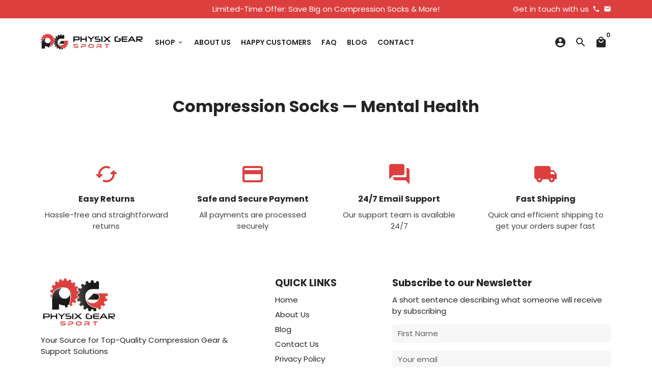

--- FILE ---
content_type: text/html; charset=utf-8
request_url: https://www.physixgear.com/blogs/compression-socks/tagged/mental-health
body_size: 35594
content:
<!doctype html>
<html lang="en">
  <head>

    <!-- Basic page needs -->
    <meta charset="utf-8">
    <meta http-equiv="X-UA-Compatible" content="IE=edge,chrome=1">
    <meta name="viewport" content="width=device-width,initial-scale=1,maximum-scale=1,shrink-to-fit=no">
    <meta name="theme-color" content="#FFFFFF">
    <meta name="apple-mobile-web-app-capable" content="yes">
    <meta name="mobile-web-app-capable" content="yes">
    <meta name="author" content="Debutify">

    <!-- Preconnect external resources -->
    <link rel="preconnect" href="https://cdn.shopify.com" crossorigin>
    <link rel="preconnect" href="https://fonts.shopifycdn.com" crossorigin>
    <link rel="preconnect" href="https://shop.app" crossorigin>
    <link rel="preconnect" href="https://monorail-edge.shopifysvc.com"><link rel="preconnect" href="https://debutify.com"><!-- Preload assets -->
    <link rel="preload" href="//www.physixgear.com/cdn/shop/t/73/assets/theme.scss.css?v=101095991025932661641700491794" as="style">
    <link rel="preload" as="font" href="//www.physixgear.com/cdn/fonts/poppins/poppins_n7.56758dcf284489feb014a026f3727f2f20a54626.woff2" type="font/woff2" crossorigin>
    <link rel="preload" as="font" href="//www.physixgear.com/cdn/fonts/poppins/poppins_n6.aa29d4918bc243723d56b59572e18228ed0786f6.woff2" type="font/woff2" crossorigin>
    <link rel="preload" as="font" href="//www.physixgear.com/cdn/fonts/poppins/poppins_n4.0ba78fa5af9b0e1a374041b3ceaadf0a43b41362.woff2" type="font/woff2" crossorigin>
    <link rel="preload" as="font" href="//www.physixgear.com/cdn/shop/t/73/assets/material-icons-round.woff2?v=42163961327098976921696938192" type="font/woff2" crossorigin>
    <link rel="preload" href="//www.physixgear.com/cdn/shop/t/73/assets/jquery-2.2.3.min.js?v=40203790232134668251696938228" as="script">
    <link rel="preload" href="//www.physixgear.com/cdn/shop/t/73/assets/theme.min.js?v=153792277705935674001696938228" as="script">
    <link rel="preload" href="//www.physixgear.com/cdn/shop/t/73/assets/lazysizes.min.js?v=46221891067352676611696938192" as="script">
    <link rel="preload" href="//www.physixgear.com/cdn/shop/t/73/assets/dbtfy-addons.min.js?v=56202883577031072821699389178" as="script"><link rel="canonical" href="https://www.physixgear.com/blogs/compression-socks/tagged/mental-health"><!-- Fav icon --><link sizes="192x192" rel="shortcut icon" type="image/png" id="favicon" href="//www.physixgear.com/cdn/shop/files/physix_gear_favicon_100x100_crop_center.png?v=1628693134">

    <!-- Title and description -->
    <title>
      Blog | Physix Gear Sport Compression Socks&ndash; Tagged &quot;Mental Health&quot;
    </title><meta name="description" content="Read Our Compression Socks Blog. Check Out Our Compression Socks, Orthotics, Elbow &amp; Knee Braces, Resistance Bands, KT Tapes, Massage Balls &amp; More!"><!-- Social meta --><!-- /snippets/social-meta-tags.liquid --><meta property="og:site_name" content="Physix Gear Sport">
<meta property="og:url" content="https://www.physixgear.com/blogs/compression-socks/tagged/mental-health">
<meta property="og:title" content="Blog | Physix Gear Sport Compression Socks">
<meta property="og:type" content="website">
<meta property="og:description" content="Read Our Compression Socks Blog. Check Out Our Compression Socks, Orthotics, Elbow &amp; Knee Braces, Resistance Bands, KT Tapes, Massage Balls &amp; More!"><meta property="og:image" content="http://www.physixgear.com/cdn/shop/files/physixgear-logo-horizontal_1200x1200.png?v=1614930622">
<meta property="og:image:secure_url" content="https://www.physixgear.com/cdn/shop/files/physixgear-logo-horizontal_1200x1200.png?v=1614930622"><meta name="twitter:card" content="summary_large_image">
<meta name="twitter:title" content="Blog | Physix Gear Sport Compression Socks">
<meta name="twitter:description" content="Read Our Compression Socks Blog. Check Out Our Compression Socks, Orthotics, Elbow &amp; Knee Braces, Resistance Bands, KT Tapes, Massage Balls &amp; More!">
<!-- CSS  -->
    <link href="//www.physixgear.com/cdn/shop/t/73/assets/theme.scss.css?v=101095991025932661641700491794" rel="stylesheet" type="text/css" media="all" />
<!-- Load fonts independently to prevent rendering blocks -->
    <style>
      @font-face {
  font-family: Poppins;
  font-weight: 700;
  font-style: normal;
  font-display: swap;
  src: url("//www.physixgear.com/cdn/fonts/poppins/poppins_n7.56758dcf284489feb014a026f3727f2f20a54626.woff2") format("woff2"),
       url("//www.physixgear.com/cdn/fonts/poppins/poppins_n7.f34f55d9b3d3205d2cd6f64955ff4b36f0cfd8da.woff") format("woff");
}

      @font-face {
  font-family: Poppins;
  font-weight: 600;
  font-style: normal;
  font-display: swap;
  src: url("//www.physixgear.com/cdn/fonts/poppins/poppins_n6.aa29d4918bc243723d56b59572e18228ed0786f6.woff2") format("woff2"),
       url("//www.physixgear.com/cdn/fonts/poppins/poppins_n6.5f815d845fe073750885d5b7e619ee00e8111208.woff") format("woff");
}

      @font-face {
  font-family: Poppins;
  font-weight: 400;
  font-style: normal;
  font-display: swap;
  src: url("//www.physixgear.com/cdn/fonts/poppins/poppins_n4.0ba78fa5af9b0e1a374041b3ceaadf0a43b41362.woff2") format("woff2"),
       url("//www.physixgear.com/cdn/fonts/poppins/poppins_n4.214741a72ff2596839fc9760ee7a770386cf16ca.woff") format("woff");
}

      @font-face {
  font-family: Poppins;
  font-weight: 700;
  font-style: normal;
  font-display: swap;
  src: url("//www.physixgear.com/cdn/fonts/poppins/poppins_n7.56758dcf284489feb014a026f3727f2f20a54626.woff2") format("woff2"),
       url("//www.physixgear.com/cdn/fonts/poppins/poppins_n7.f34f55d9b3d3205d2cd6f64955ff4b36f0cfd8da.woff") format("woff");
}

      @font-face {
  font-family: Poppins;
  font-weight: 400;
  font-style: italic;
  font-display: swap;
  src: url("//www.physixgear.com/cdn/fonts/poppins/poppins_i4.846ad1e22474f856bd6b81ba4585a60799a9f5d2.woff2") format("woff2"),
       url("//www.physixgear.com/cdn/fonts/poppins/poppins_i4.56b43284e8b52fc64c1fd271f289a39e8477e9ec.woff") format("woff");
}

      @font-face {
  font-family: Poppins;
  font-weight: 700;
  font-style: italic;
  font-display: swap;
  src: url("//www.physixgear.com/cdn/fonts/poppins/poppins_i7.42fd71da11e9d101e1e6c7932199f925f9eea42d.woff2") format("woff2"),
       url("//www.physixgear.com/cdn/fonts/poppins/poppins_i7.ec8499dbd7616004e21155106d13837fff4cf556.woff") format("woff");
}

      @font-face {
  font-family: Poppins;
  font-weight: 900;
  font-style: normal;
  font-display: swap;
  src: url("//www.physixgear.com/cdn/fonts/poppins/poppins_n9.eb6b9ef01b62e777a960bfd02fc9fb4918cd3eab.woff2") format("woff2"),
       url("//www.physixgear.com/cdn/fonts/poppins/poppins_n9.6501a5bd018e348b6d5d6e8c335f9e7d32a80c36.woff") format("woff");
}

      @font-face {
        font-family: Material Icons Round;
        font-weight: 400;
        font-style: normal;
        font-display: block;
        src: url(//www.physixgear.com/cdn/shop/t/73/assets/material-icons-round.woff2?v=42163961327098976921696938192) format("woff2");
      }
    </style>

    <!-- Google Tag Manager --><!-- Theme strings and settings --><script>
  window.theme = window.theme || {};

  theme.routes = {
    predictive_search_url: "\/search\/suggest",
    cart_url: "\/cart"
  };

  theme.settings = {
    cartType: "page",
    enableCartMessage: true,
    saleType: "amount",
    stickyHeader: false,
    heightHeader: 94,
    heightHeaderMobile: 60,
    icon: "material-icons-round",
    currencyOriginalPrice: true,
    customCurrency: false,
    facebookPageId: "",
    dbtfyATCAnimationType: "shakeX",
    dbtfyATCAnimationInterval: 10,
    dbtfyShopProtectImage: true,
    dbtfyShopProtectDrag: true,
    dbtfyShopProtectTextProduct: true,
    dbtfyShopProtectTextArticle: true,
    dbtfyShopProtectCollection: true,
    dbtfySkipCart: false,
    isSearchEnabled: true,
    enableHistoryState: true,
    customScript: "",
    dbtfyInactiveTabFirstMessage: "🔥 Don\u0026#39;t forget this...",
    dbtfyInactiveTabSecondMessage: "🔥 Come back!",
    dbtfyInactiveTabDelay: 1,
    faviconImage: "\/\/www.physixgear.com\/cdn\/shop\/files\/physix_gear_favicon_100x100_crop_center.png?v=1628693134",
    cartFaviconImage:"",
    dbtfyCartSavings: true,
    dbtfyCookieBoxEUOnly: false,
    dbtfyGiftWrap: false,
    dbtfyDeliveryDateRequired: false,
    dbtfyOrderFeedbackRequired: false
  };

  theme.variables = {
    small: 769,
    postSmall: 769.1,
    animationDuration: 600,
    animationSlow: 1000,
    transitionSpeed: 300,
    addonsLink: "\/\/www.physixgear.com\/cdn\/shop\/t\/73\/assets\/dbtfy-addons.min.js?v=56202883577031072821699389178",
    fastClickPluginLink: "\/\/www.physixgear.com\/cdn\/shop\/t\/73\/assets\/FastClick.js?v=80848051190165111191696938192",
    jQueryUIPluginLink: "\/\/www.physixgear.com\/cdn\/shop\/t\/73\/assets\/jquery-ui.min.js?v=70596825350812787271696938191",
    jQueryUIAutocompletePluginLink: "\/\/www.physixgear.com\/cdn\/shop\/t\/73\/assets\/jquery.ui.autocomplete.scroll.min.js?v=65694924680175604831696938191",
    jQueryExitIntentPluginLink: "\/\/www.physixgear.com\/cdn\/shop\/t\/73\/assets\/jquery.exitintent.min.js?v=141936771459652646111696938192",
    trackingPluginLink: "\/\/www.17track.net\/externalcall.js",
    speedBoosterPluginLink: "\/\/www.physixgear.com\/cdn\/shop\/t\/73\/assets\/instant.page.min.js?v=48382595191374339231696938191",
    ajaxinatePluginLink: "\/\/www.physixgear.com\/cdn\/shop\/t\/73\/assets\/infinite-scroll.min.js?v=117414503875394727771696938192",
    datePickerPluginLink: "\/\/www.physixgear.com\/cdn\/shop\/t\/73\/assets\/flatpickr.min.js?v=102895051017460611671696938192",
    cartCount: 0,
    shopLocales: [{"shop_locale":{"locale":"en","enabled":true,"primary":true,"published":true}},{"shop_locale":{"locale":"es","enabled":true,"primary":false,"published":true}},{"shop_locale":{"locale":"pl","enabled":true,"primary":false,"published":true}},{"shop_locale":{"locale":"it","enabled":true,"primary":false,"published":true}},{"shop_locale":{"locale":"de","enabled":true,"primary":false,"published":true}},{"shop_locale":{"locale":"fr","enabled":true,"primary":false,"published":true}}],
    productPlaceholderSvg: "\u003csvg class=\"placeholder-svg\" xmlns=\"http:\/\/www.w3.org\/2000\/svg\" viewBox=\"0 0 525.5 525.5\"\u003e\u003cpath d=\"M375.5 345.2c0-.1 0-.1 0 0 0-.1 0-.1 0 0-1.1-2.9-2.3-5.5-3.4-7.8-1.4-4.7-2.4-13.8-.5-19.8 3.4-10.6 3.6-40.6 1.2-54.5-2.3-14-12.3-29.8-18.5-36.9-5.3-6.2-12.8-14.9-15.4-17.9 8.6-5.6 13.3-13.3 14-23 0-.3 0-.6.1-.8.4-4.1-.6-9.9-3.9-13.5-2.1-2.3-4.8-3.5-8-3.5h-54.9c-.8-7.1-3-13-5.2-17.5-6.8-13.9-12.5-16.5-21.2-16.5h-.7c-8.7 0-14.4 2.5-21.2 16.5-2.2 4.5-4.4 10.4-5.2 17.5h-48.5c-3.2 0-5.9 1.2-8 3.5-3.2 3.6-4.3 9.3-3.9 13.5 0 .2 0 .5.1.8.7 9.8 5.4 17.4 14 23-2.6 3.1-10.1 11.7-15.4 17.9-6.1 7.2-16.1 22.9-18.5 36.9-2.2 13.3-1.2 47.4 1 54.9 1.1 3.8 1.4 14.5-.2 19.4-1.2 2.4-2.3 5-3.4 7.9-4.4 11.6-6.2 26.3-5 32.6 1.8 9.9 16.5 14.4 29.4 14.4h176.8c12.9 0 27.6-4.5 29.4-14.4 1.2-6.5-.5-21.1-5-32.7zm-97.7-178c.3-3.2.8-10.6-.2-18 2.4 4.3 5 10.5 5.9 18h-5.7zm-36.3-17.9c-1 7.4-.5 14.8-.2 18h-5.7c.9-7.5 3.5-13.7 5.9-18zm4.5-6.9c0-.1.1-.2.1-.4 4.4-5.3 8.4-5.8 13.1-5.8h.7c4.7 0 8.7.6 13.1 5.8 0 .1 0 .2.1.4 3.2 8.9 2.2 21.2 1.8 25h-30.7c-.4-3.8-1.3-16.1 1.8-25zm-70.7 42.5c0-.3 0-.6-.1-.9-.3-3.4.5-8.4 3.1-11.3 1-1.1 2.1-1.7 3.4-2.1l-.6.6c-2.8 3.1-3.7 8.1-3.3 11.6 0 .2 0 .5.1.8.3 3.5.9 11.7 10.6 18.8.3.2.8.2 1-.2.2-.3.2-.8-.2-1-9.2-6.7-9.8-14.4-10-17.7 0-.3 0-.6-.1-.8-.3-3.2.5-7.7 3-10.5.8-.8 1.7-1.5 2.6-1.9h155.7c1 .4 1.9 1.1 2.6 1.9 2.5 2.8 3.3 7.3 3 10.5 0 .2 0 .5-.1.8-.3 3.6-1 13.1-13.8 20.1-.3.2-.5.6-.3 1 .1.2.4.4.6.4.1 0 .2 0 .3-.1 13.5-7.5 14.3-17.5 14.6-21.3 0-.3 0-.5.1-.8.4-3.5-.5-8.5-3.3-11.6l-.6-.6c1.3.4 2.5 1.1 3.4 2.1 2.6 2.9 3.5 7.9 3.1 11.3 0 .3 0 .6-.1.9-1.5 20.9-23.6 31.4-65.5 31.4h-43.8c-41.8 0-63.9-10.5-65.4-31.4zm91 89.1h-7c0-1.5 0-3-.1-4.2-.2-12.5-2.2-31.1-2.7-35.1h3.6c.8 0 1.4-.6 1.4-1.4v-14.1h2.4v14.1c0 .8.6 1.4 1.4 1.4h3.7c-.4 3.9-2.4 22.6-2.7 35.1v4.2zm65.3 11.9h-16.8c-.4 0-.7.3-.7.7 0 .4.3.7.7.7h16.8v2.8h-62.2c0-.9-.1-1.9-.1-2.8h33.9c.4 0 .7-.3.7-.7 0-.4-.3-.7-.7-.7h-33.9c-.1-3.2-.1-6.3-.1-9h62.5v9zm-12.5 24.4h-6.3l.2-1.6h5.9l.2 1.6zm-5.8-4.5l1.6-12.3h2l1.6 12.3h-5.2zm-57-19.9h-62.4v-9h62.5c0 2.7 0 5.8-.1 9zm-62.4 1.4h62.4c0 .9-.1 1.8-.1 2.8H194v-2.8zm65.2 0h7.3c0 .9.1 1.8.1 2.8H259c.1-.9.1-1.8.1-2.8zm7.2-1.4h-7.2c.1-3.2.1-6.3.1-9h7c0 2.7 0 5.8.1 9zm-7.7-66.7v6.8h-9v-6.8h9zm-8.9 8.3h9v.7h-9v-.7zm0 2.1h9v2.3h-9v-2.3zm26-1.4h-9v-.7h9v.7zm-9 3.7v-2.3h9v2.3h-9zm9-5.9h-9v-6.8h9v6.8zm-119.3 91.1c-2.1-7.1-3-40.9-.9-53.6 2.2-13.5 11.9-28.6 17.8-35.6 5.6-6.5 13.5-15.7 15.7-18.3 11.4 6.4 28.7 9.6 51.8 9.6h6v14.1c0 .8.6 1.4 1.4 1.4h5.4c.3 3.1 2.4 22.4 2.7 35.1 0 1.2.1 2.6.1 4.2h-63.9c-.8 0-1.4.6-1.4 1.4v16.1c0 .8.6 1.4 1.4 1.4H256c-.8 11.8-2.8 24.7-8 33.3-2.6 4.4-4.9 8.5-6.9 12.2-.4.7-.1 1.6.6 1.9.2.1.4.2.6.2.5 0 1-.3 1.3-.8 1.9-3.7 4.2-7.7 6.8-12.1 5.4-9.1 7.6-22.5 8.4-34.7h7.8c.7 11.2 2.6 23.5 7.1 32.4.2.5.8.8 1.3.8.2 0 .4 0 .6-.2.7-.4 1-1.2.6-1.9-4.3-8.5-6.1-20.3-6.8-31.1H312l-2.4 18.6c-.1.4.1.8.3 1.1.3.3.7.5 1.1.5h9.6c.4 0 .8-.2 1.1-.5.3-.3.4-.7.3-1.1l-2.4-18.6H333c.8 0 1.4-.6 1.4-1.4v-16.1c0-.8-.6-1.4-1.4-1.4h-63.9c0-1.5 0-2.9.1-4.2.2-12.7 2.3-32 2.7-35.1h5.2c.8 0 1.4-.6 1.4-1.4v-14.1h6.2c23.1 0 40.4-3.2 51.8-9.6 2.3 2.6 10.1 11.8 15.7 18.3 5.9 6.9 15.6 22.1 17.8 35.6 2.2 13.4 2 43.2-1.1 53.1-1.2 3.9-1.4 8.7-1 13-1.7-2.8-2.9-4.4-3-4.6-.2-.3-.6-.5-.9-.6h-.5c-.2 0-.4.1-.5.2-.6.5-.8 1.4-.3 2 0 0 .2.3.5.8 1.4 2.1 5.6 8.4 8.9 16.7h-42.9v-43.8c0-.8-.6-1.4-1.4-1.4s-1.4.6-1.4 1.4v44.9c0 .1-.1.2-.1.3 0 .1 0 .2.1.3v9c-1.1 2-3.9 3.7-10.5 3.7h-7.5c-.4 0-.7.3-.7.7 0 .4.3.7.7.7h7.5c5 0 8.5-.9 10.5-2.8-.1 3.1-1.5 6.5-10.5 6.5H210.4c-9 0-10.5-3.4-10.5-6.5 2 1.9 5.5 2.8 10.5 2.8h67.4c.4 0 .7-.3.7-.7 0-.4-.3-.7-.7-.7h-67.4c-6.7 0-9.4-1.7-10.5-3.7v-54.5c0-.8-.6-1.4-1.4-1.4s-1.4.6-1.4 1.4v43.8h-43.6c4.2-10.2 9.4-17.4 9.5-17.5.5-.6.3-1.5-.3-2s-1.5-.3-2 .3c-.1.2-1.4 2-3.2 5 .1-4.9-.4-10.2-1.1-12.8zm221.4 60.2c-1.5 8.3-14.9 12-26.6 12H174.4c-11.8 0-25.1-3.8-26.6-12-1-5.7.6-19.3 4.6-30.2H197v9.8c0 6.4 4.5 9.7 13.4 9.7h105.4c8.9 0 13.4-3.3 13.4-9.7v-9.8h44c4 10.9 5.6 24.5 4.6 30.2z\"\/\u003e\u003cpath d=\"M286.1 359.3c0 .4.3.7.7.7h14.7c.4 0 .7-.3.7-.7 0-.4-.3-.7-.7-.7h-14.7c-.3 0-.7.3-.7.7zm5.3-145.6c13.5-.5 24.7-2.3 33.5-5.3.4-.1.6-.5.4-.9-.1-.4-.5-.6-.9-.4-8.6 3-19.7 4.7-33 5.2-.4 0-.7.3-.7.7 0 .4.3.7.7.7zm-11.3.1c.4 0 .7-.3.7-.7 0-.4-.3-.7-.7-.7H242c-19.9 0-35.3-2.5-45.9-7.4-.4-.2-.8 0-.9.3-.2.4 0 .8.3.9 10.8 5 26.4 7.5 46.5 7.5h38.1zm-7.2 116.9c.4.1.9.1 1.4.1 1.7 0 3.4-.7 4.7-1.9 1.4-1.4 1.9-3.2 1.5-5-.2-.8-.9-1.2-1.7-1.1-.8.2-1.2.9-1.1 1.7.3 1.2-.4 2-.7 2.4-.9.9-2.2 1.3-3.4 1-.8-.2-1.5.3-1.7 1.1s.2 1.5 1 1.7z\"\/\u003e\u003cpath d=\"M275.5 331.6c-.8 0-1.4.6-1.5 1.4 0 .8.6 1.4 1.4 1.5h.3c3.6 0 7-2.8 7.7-6.3.2-.8-.4-1.5-1.1-1.7-.8-.2-1.5.4-1.7 1.1-.4 2.3-2.8 4.2-5.1 4zm5.4 1.6c-.6.5-.6 1.4-.1 2 1.1 1.3 2.5 2.2 4.2 2.8.2.1.3.1.5.1.6 0 1.1-.3 1.3-.9.3-.7-.1-1.6-.8-1.8-1.2-.5-2.2-1.2-3-2.1-.6-.6-1.5-.6-2.1-.1zm-38.2 12.7c.5 0 .9 0 1.4-.1.8-.2 1.3-.9 1.1-1.7-.2-.8-.9-1.3-1.7-1.1-1.2.3-2.5-.1-3.4-1-.4-.4-1-1.2-.8-2.4.2-.8-.3-1.5-1.1-1.7-.8-.2-1.5.3-1.7 1.1-.4 1.8.1 3.7 1.5 5 1.2 1.2 2.9 1.9 4.7 1.9z\"\/\u003e\u003cpath d=\"M241.2 349.6h.3c.8 0 1.4-.7 1.4-1.5s-.7-1.4-1.5-1.4c-2.3.1-4.6-1.7-5.1-4-.2-.8-.9-1.3-1.7-1.1-.8.2-1.3.9-1.1 1.7.7 3.5 4.1 6.3 7.7 6.3zm-9.7 3.6c.2 0 .3 0 .5-.1 1.6-.6 3-1.6 4.2-2.8.5-.6.5-1.5-.1-2s-1.5-.5-2 .1c-.8.9-1.8 1.6-3 2.1-.7.3-1.1 1.1-.8 1.8 0 .6.6.9 1.2.9z\"\/\u003e\u003c\/svg\u003e"
  };

  theme.strings = {
    zoomClose: "Close (Esc)",
    zoomPrev: "Previous (Left arrow key)",
    zoomNext: "Next (Right arrow key)",
    moneyFormat: "\u003cspan class=transcy-money\u003e${{amount}}\u003c\/span\u003e",
    moneyWithCurrencyFormat: "${{amount}} USD",
    currencyFormat: "money_format",
    saveFormat: "Save {{ saved_amount }}",
    addressError: "Error looking up that address",
    addressNoResults: "No results for that address",
    addressQueryLimit: "You have exceeded the Google API usage limit. Consider upgrading to a \u003ca href=\"https:\/\/developers.google.com\/maps\/premium\/usage-limits\"\u003ePremium Plan\u003c\/a\u003e.",
    authError: "There was a problem authenticating your Google Maps account.",
    cartCookie: "Enable cookies to use the shopping cart",
    addToCart: "Add to Cart",
    soldOut: "Sold Out",
    unavailable: "Unavailable",
    regularPrice: "Regular price",
    salePrice: "Sale price",
    saveLabel: "Save {{ saved_amount }}",
    quantityLabel: "Quantity",
    closeText: "close (esc)",
    shopCurrency: "USD",
    months: {
      full: {
        1: "January",
        2: "February",
        3: "March",
        4: "April",
        5: "May",
        6: "June",
        7: "July",
        8: "August",
        9: "September",
        10: "October",
        11: "November",
        12: "December"
      },
      short: {
        1: "Jan",
        2: "Feb",
        3: "Mar",
        4: "Apr",
        5: "May",
        6: "Jun",
        7: "Jul",
        8: "Aug",
        9: "Sep",
        10: "Oct",
        11: "Nov",
        12: "Dec"
      }
    },
    weekdays: {
      full: {
        0: "Sunday",
        1: "Monday",
        2: "Tuesday",
        3: "Wednesday",
        4: "Thursday",
        5: "Friday",
        6: "Saturday"
      },
      short: {
        0: "Sun",
        1: "Mon",
        2: "Tue",
        3: "Wed",
        4: "Thu",
        5: "Fri",
        6: "Sat"
      }
    },
    agreeTermsWarningMessage: "You must agree with the terms and conditions of sales to check out.",
    deliveryDateWarningMessage: "Make a selection to continue",shopPrimaryLocale: "en",};

  theme.addons = {"addons": {"dbtfy_addtocart_animation": false,"dbtfy_age_check": false, "dbtfy_agree_to_terms": false,"dbtfy_automatic_geolocation": false,"dbtfy_back_in_stock": false,"dbtfy_back_to_top": false,"dbtfy_cart_favicon": true,"dbtfy_cart_discount": false,"dbtfy_cart_goal": true,"dbtfy_cart_notification": true,"dbtfy_cart_reminder": true,"dbtfy_cart_savings": true,"dbtfy_cart_upsell": true,"dbtfy_collection_addtocart": false,"dbtfy_collection_filters": true,"dbtfy_color_swatches": false,"dbtfy_cookie_box": true,"dbtfy_custom_currencies": false,"dbtfy_customizable_products": false,"dbtfy_delivery_date": false,"dbtfy_delivery_time": false,"dbtfy_discount_saved": false,"dbtfy_facebook_messenger": false,"dbtfy_faq_page": true,"dbtfy_gift_wrap": false,"dbtfy_infinite_scroll": true,"dbtfy_inactive_tab_message": true,"dbtfy_instagram_feed": false,"dbtfy_inventory_quantity": true,"dbtfy_linked_options": false ,"dbtfy_mega_menu": false,"dbtfy_menu_bar": true,"dbtfy_minimum_order": false,"dbtfy_newsletter_popup": true,"dbtfy_order_feedback": false,"dbtfy_order_tracking": false,"dbtfy_page_speed_booster": true,"dbtfy_page_transition": false,"dbtfy_pricing_table": false,"dbtfy_product_bullet_points": true,"dbtfy_product_image_crop": true,"dbtfy_product_swatches": false,"dbtfy_product_tabs": true,"dbtfy_quantity_breaks": false,"dbtfy_quick_compare": false,"dbtfy_quick_view": true,"dbtfy_recently_viewed": false,"dbtfy_remove_debutify_branding": true,"dbtfy_shop_protect": false,"dbtfy_show_second_image_on_hover": true,"dbtfy_skip_cart": false,"dbtfy_size_chart": false,"dbtfy_smart_search": true,"dbtfy_social_discount": false,"dbtfy_sticky_addtocart": true,"dbtfy_sticky_header": false,"dbtfy_synced_variant_image": true,"dbtfy_trust_badge": true,"dbtfy_upsell_bundles": false,"dbtfy_upsell_popup": false,"dbtfy_wish_list": false}}


  window.lazySizesConfig = window.lazySizesConfig || {};
  window.lazySizesConfig.customMedia = {
    "--small": `(max-width: ${theme.variables.small}px)`
  };
</script>
<!-- JS --><script>
  document.addEventListener("dbtfy:loaded",(d=>{window.enabledAddons=d.detail.enabledAddons,window.pAmount=d.detail.premiumAddons||100,window.sAmount=d.detail.standardAddons||100,window.plan=d.detail.plan}));
</script><script src="//www.physixgear.com/cdn/shop/t/73/assets/jquery-2.2.3.min.js?v=40203790232134668251696938228" type="text/javascript"></script>

    <script src="//www.physixgear.com/cdn/shop/t/73/assets/theme.min.js?v=153792277705935674001696938228" defer="defer"></script>

    <script src="//www.physixgear.com/cdn/shop/t/73/assets/lazysizes.min.js?v=46221891067352676611696938192" async="async"></script><!-- Header hook for plugins -->
    <script>window.performance && window.performance.mark && window.performance.mark('shopify.content_for_header.start');</script><meta id="shopify-digital-wallet" name="shopify-digital-wallet" content="/13054813/digital_wallets/dialog">
<meta name="shopify-checkout-api-token" content="912d950cb4137f7e7da9ff1c3715c948">
<meta id="in-context-paypal-metadata" data-shop-id="13054813" data-venmo-supported="true" data-environment="production" data-locale="en_US" data-paypal-v4="true" data-currency="USD">
<link rel="alternate" type="application/atom+xml" title="Feed" href="/blogs/compression-socks/tagged/mental-health.atom" />
<link rel="alternate" hreflang="x-default" href="https://www.physixgear.com/blogs/compression-socks/tagged/mental-health">
<link rel="alternate" hreflang="en-DE" href="https://www.physixgear.com/en-de/blogs/compression-socks/tagged/mental-health">
<link rel="alternate" hreflang="de-DE" href="https://www.physixgear.com/de-de/blogs/compression-socks/tagged/mental-health">
<link rel="alternate" hreflang="en-FR" href="https://www.physixgear.com/en-fr/blogs/compression-socks/tagged/mental-health">
<link rel="alternate" hreflang="fr-FR" href="https://www.physixgear.com/fr-fr/blogs/compression-socks/tagged/mental-health">
<link rel="alternate" hreflang="en-IT" href="https://www.physixgear.com/en-it/blogs/compression-socks/tagged/mental-health">
<link rel="alternate" hreflang="it-IT" href="https://www.physixgear.com/it-it/blogs/compression-socks/tagged/mental-health">
<link rel="alternate" hreflang="en-ES" href="https://www.physixgear.com/en-es/blogs/compression-socks/tagged/mental-health">
<link rel="alternate" hreflang="es-ES" href="https://www.physixgear.com/es-es/blogs/compression-socks/tagged/mental-health">
<link rel="alternate" hreflang="en-CA" href="https://www.physixgear.com/en-ca/blogs/compression-socks/tagged/mental-health">
<link rel="alternate" hreflang="hi-CA" href="https://www.physixgear.com/hi-ca/blogs/compression-socks/tagged/mental-health">
<link rel="alternate" hreflang="en-GB" href="https://www.physixgear.com/en-gb/blogs/compression-socks/tagged/mental-health">
<link rel="alternate" hreflang="en-US" href="https://www.physixgear.com/blogs/compression-socks/tagged/mental-health">
<link rel="alternate" hreflang="es-US" href="https://www.physixgear.com/es/blogs/compression-socks/tagged/mental-health">
<link rel="alternate" hreflang="pl-US" href="https://www.physixgear.com/pl/blogs/compression-socks/tagged/mental-health">
<link rel="alternate" hreflang="it-US" href="https://www.physixgear.com/it/blogs/compression-socks/tagged/mental-health">
<link rel="alternate" hreflang="de-US" href="https://www.physixgear.com/de/blogs/compression-socks/tagged/mental-health">
<link rel="alternate" hreflang="fr-US" href="https://www.physixgear.com/fr/blogs/compression-socks/tagged/mental-health">
<script async="async" src="/checkouts/internal/preloads.js?locale=en-US"></script>
<link rel="preconnect" href="https://shop.app" crossorigin="anonymous">
<script async="async" src="https://shop.app/checkouts/internal/preloads.js?locale=en-US&shop_id=13054813" crossorigin="anonymous"></script>
<script id="apple-pay-shop-capabilities" type="application/json">{"shopId":13054813,"countryCode":"US","currencyCode":"USD","merchantCapabilities":["supports3DS"],"merchantId":"gid:\/\/shopify\/Shop\/13054813","merchantName":"Physix Gear Sport","requiredBillingContactFields":["postalAddress","email"],"requiredShippingContactFields":["postalAddress","email"],"shippingType":"shipping","supportedNetworks":["visa","masterCard","amex","discover","elo","jcb"],"total":{"type":"pending","label":"Physix Gear Sport","amount":"1.00"},"shopifyPaymentsEnabled":true,"supportsSubscriptions":true}</script>
<script id="shopify-features" type="application/json">{"accessToken":"912d950cb4137f7e7da9ff1c3715c948","betas":["rich-media-storefront-analytics"],"domain":"www.physixgear.com","predictiveSearch":true,"shopId":13054813,"locale":"en"}</script>
<script>var Shopify = Shopify || {};
Shopify.shop = "physix-gear-sport.myshopify.com";
Shopify.locale = "en";
Shopify.currency = {"active":"USD","rate":"1.0"};
Shopify.country = "US";
Shopify.theme = {"name":"Physix Gear - Debutify x Patrick","id":122654359615,"schema_name":"Debutify","schema_version":"5.0.2","theme_store_id":null,"role":"main"};
Shopify.theme.handle = "null";
Shopify.theme.style = {"id":null,"handle":null};
Shopify.cdnHost = "www.physixgear.com/cdn";
Shopify.routes = Shopify.routes || {};
Shopify.routes.root = "/";</script>
<script type="module">!function(o){(o.Shopify=o.Shopify||{}).modules=!0}(window);</script>
<script>!function(o){function n(){var o=[];function n(){o.push(Array.prototype.slice.apply(arguments))}return n.q=o,n}var t=o.Shopify=o.Shopify||{};t.loadFeatures=n(),t.autoloadFeatures=n()}(window);</script>
<script>
  window.ShopifyPay = window.ShopifyPay || {};
  window.ShopifyPay.apiHost = "shop.app\/pay";
  window.ShopifyPay.redirectState = null;
</script>
<script id="shop-js-analytics" type="application/json">{"pageType":"blog"}</script>
<script defer="defer" async type="module" src="//www.physixgear.com/cdn/shopifycloud/shop-js/modules/v2/client.init-shop-cart-sync_D0dqhulL.en.esm.js"></script>
<script defer="defer" async type="module" src="//www.physixgear.com/cdn/shopifycloud/shop-js/modules/v2/chunk.common_CpVO7qML.esm.js"></script>
<script type="module">
  await import("//www.physixgear.com/cdn/shopifycloud/shop-js/modules/v2/client.init-shop-cart-sync_D0dqhulL.en.esm.js");
await import("//www.physixgear.com/cdn/shopifycloud/shop-js/modules/v2/chunk.common_CpVO7qML.esm.js");

  window.Shopify.SignInWithShop?.initShopCartSync?.({"fedCMEnabled":true,"windoidEnabled":true});

</script>
<script>
  window.Shopify = window.Shopify || {};
  if (!window.Shopify.featureAssets) window.Shopify.featureAssets = {};
  window.Shopify.featureAssets['shop-js'] = {"shop-cart-sync":["modules/v2/client.shop-cart-sync_D9bwt38V.en.esm.js","modules/v2/chunk.common_CpVO7qML.esm.js"],"init-fed-cm":["modules/v2/client.init-fed-cm_BJ8NPuHe.en.esm.js","modules/v2/chunk.common_CpVO7qML.esm.js"],"init-shop-email-lookup-coordinator":["modules/v2/client.init-shop-email-lookup-coordinator_pVrP2-kG.en.esm.js","modules/v2/chunk.common_CpVO7qML.esm.js"],"shop-cash-offers":["modules/v2/client.shop-cash-offers_CNh7FWN-.en.esm.js","modules/v2/chunk.common_CpVO7qML.esm.js","modules/v2/chunk.modal_DKF6x0Jh.esm.js"],"init-shop-cart-sync":["modules/v2/client.init-shop-cart-sync_D0dqhulL.en.esm.js","modules/v2/chunk.common_CpVO7qML.esm.js"],"init-windoid":["modules/v2/client.init-windoid_DaoAelzT.en.esm.js","modules/v2/chunk.common_CpVO7qML.esm.js"],"shop-toast-manager":["modules/v2/client.shop-toast-manager_1DND8Tac.en.esm.js","modules/v2/chunk.common_CpVO7qML.esm.js"],"pay-button":["modules/v2/client.pay-button_CFeQi1r6.en.esm.js","modules/v2/chunk.common_CpVO7qML.esm.js"],"shop-button":["modules/v2/client.shop-button_Ca94MDdQ.en.esm.js","modules/v2/chunk.common_CpVO7qML.esm.js"],"shop-login-button":["modules/v2/client.shop-login-button_DPYNfp1Z.en.esm.js","modules/v2/chunk.common_CpVO7qML.esm.js","modules/v2/chunk.modal_DKF6x0Jh.esm.js"],"avatar":["modules/v2/client.avatar_BTnouDA3.en.esm.js"],"shop-follow-button":["modules/v2/client.shop-follow-button_BMKh4nJE.en.esm.js","modules/v2/chunk.common_CpVO7qML.esm.js","modules/v2/chunk.modal_DKF6x0Jh.esm.js"],"init-customer-accounts-sign-up":["modules/v2/client.init-customer-accounts-sign-up_CJXi5kRN.en.esm.js","modules/v2/client.shop-login-button_DPYNfp1Z.en.esm.js","modules/v2/chunk.common_CpVO7qML.esm.js","modules/v2/chunk.modal_DKF6x0Jh.esm.js"],"init-shop-for-new-customer-accounts":["modules/v2/client.init-shop-for-new-customer-accounts_BoBxkgWu.en.esm.js","modules/v2/client.shop-login-button_DPYNfp1Z.en.esm.js","modules/v2/chunk.common_CpVO7qML.esm.js","modules/v2/chunk.modal_DKF6x0Jh.esm.js"],"init-customer-accounts":["modules/v2/client.init-customer-accounts_DCuDTzpR.en.esm.js","modules/v2/client.shop-login-button_DPYNfp1Z.en.esm.js","modules/v2/chunk.common_CpVO7qML.esm.js","modules/v2/chunk.modal_DKF6x0Jh.esm.js"],"checkout-modal":["modules/v2/client.checkout-modal_U_3e4VxF.en.esm.js","modules/v2/chunk.common_CpVO7qML.esm.js","modules/v2/chunk.modal_DKF6x0Jh.esm.js"],"lead-capture":["modules/v2/client.lead-capture_DEgn0Z8u.en.esm.js","modules/v2/chunk.common_CpVO7qML.esm.js","modules/v2/chunk.modal_DKF6x0Jh.esm.js"],"shop-login":["modules/v2/client.shop-login_CoM5QKZ_.en.esm.js","modules/v2/chunk.common_CpVO7qML.esm.js","modules/v2/chunk.modal_DKF6x0Jh.esm.js"],"payment-terms":["modules/v2/client.payment-terms_BmrqWn8r.en.esm.js","modules/v2/chunk.common_CpVO7qML.esm.js","modules/v2/chunk.modal_DKF6x0Jh.esm.js"]};
</script>
<script>(function() {
  var isLoaded = false;
  function asyncLoad() {
    if (isLoaded) return;
    isLoaded = true;
    var urls = ["https:\/\/loox.io\/widget\/EkW4bllwUK\/loox.1602093283804.js?shop=physix-gear-sport.myshopify.com","https:\/\/d23dclunsivw3h.cloudfront.net\/redirect-app.js?shop=physix-gear-sport.myshopify.com","https:\/\/instafeed.nfcube.com\/cdn\/9f8503634d2494d4c3748a6dda151446.js?shop=physix-gear-sport.myshopify.com","https:\/\/swift.perfectapps.io\/store\/assets\/dist\/js\/main.min.js?v=1_1660053575\u0026shop=physix-gear-sport.myshopify.com","https:\/\/reconvert-cdn.com\/assets\/js\/store_reconvert_node.js?v=2\u0026scid=NmU5ZDE5NjY3MzY1YjYxNjUyMjEyODY1YTkzNzVkMWEuMDZjZWQzOGIyZWQ5MGE1OWY2N2ZkNzZiZDBjZDJkYTE=\u0026shop=physix-gear-sport.myshopify.com","https:\/\/reconvert-cdn.com\/assets\/js\/reconvert_script_tags.mini.js?scid=NmU5ZDE5NjY3MzY1YjYxNjUyMjEyODY1YTkzNzVkMWEuMDZjZWQzOGIyZWQ5MGE1OWY2N2ZkNzZiZDBjZDJkYTE=\u0026shop=physix-gear-sport.myshopify.com","https:\/\/cdn.jsdelivr.net\/gh\/apphq\/slidecart-dist@master\/slidecarthq-forward.js?4\u0026shop=physix-gear-sport.myshopify.com","https:\/\/cdn.shopify.com\/s\/files\/1\/1305\/4813\/t\/73\/assets\/booster_eu_cookie_13054813.js?v=1696942921\u0026shop=physix-gear-sport.myshopify.com","https:\/\/static.klaviyo.com\/onsite\/js\/LrVGjN\/klaviyo.js?company_id=LrVGjN\u0026shop=physix-gear-sport.myshopify.com","https:\/\/cdn.hextom.com\/js\/freeshippingbar.js?shop=physix-gear-sport.myshopify.com"];
    for (var i = 0; i < urls.length; i++) {
      var s = document.createElement('script');
      s.type = 'text/javascript';
      s.async = true;
      s.src = urls[i];
      var x = document.getElementsByTagName('script')[0];
      x.parentNode.insertBefore(s, x);
    }
  };
  if(window.attachEvent) {
    window.attachEvent('onload', asyncLoad);
  } else {
    window.addEventListener('load', asyncLoad, false);
  }
})();</script>
<script id="__st">var __st={"a":13054813,"offset":0,"reqid":"e2cd09da-82ab-489a-bcc8-7d28b345eff0-1765400544","pageurl":"www.physixgear.com\/blogs\/compression-socks\/tagged\/mental-health","s":"blogs-91219527","u":"f0910084b6fb","p":"blog","rtyp":"blog","rid":91219527};</script>
<script>window.ShopifyPaypalV4VisibilityTracking = true;</script>
<script id="captcha-bootstrap">!function(){'use strict';const t='contact',e='account',n='new_comment',o=[[t,t],['blogs',n],['comments',n],[t,'customer']],c=[[e,'customer_login'],[e,'guest_login'],[e,'recover_customer_password'],[e,'create_customer']],r=t=>t.map((([t,e])=>`form[action*='/${t}']:not([data-nocaptcha='true']) input[name='form_type'][value='${e}']`)).join(','),a=t=>()=>t?[...document.querySelectorAll(t)].map((t=>t.form)):[];function s(){const t=[...o],e=r(t);return a(e)}const i='password',u='form_key',d=['recaptcha-v3-token','g-recaptcha-response','h-captcha-response',i],f=()=>{try{return window.sessionStorage}catch{return}},m='__shopify_v',_=t=>t.elements[u];function p(t,e,n=!1){try{const o=window.sessionStorage,c=JSON.parse(o.getItem(e)),{data:r}=function(t){const{data:e,action:n}=t;return t[m]||n?{data:e,action:n}:{data:t,action:n}}(c);for(const[e,n]of Object.entries(r))t.elements[e]&&(t.elements[e].value=n);n&&o.removeItem(e)}catch(o){console.error('form repopulation failed',{error:o})}}const l='form_type',E='cptcha';function T(t){t.dataset[E]=!0}const w=window,h=w.document,L='Shopify',v='ce_forms',y='captcha';let A=!1;((t,e)=>{const n=(g='f06e6c50-85a8-45c8-87d0-21a2b65856fe',I='https://cdn.shopify.com/shopifycloud/storefront-forms-hcaptcha/ce_storefront_forms_captcha_hcaptcha.v1.5.2.iife.js',D={infoText:'Protected by hCaptcha',privacyText:'Privacy',termsText:'Terms'},(t,e,n)=>{const o=w[L][v],c=o.bindForm;if(c)return c(t,g,e,D).then(n);var r;o.q.push([[t,g,e,D],n]),r=I,A||(h.body.append(Object.assign(h.createElement('script'),{id:'captcha-provider',async:!0,src:r})),A=!0)});var g,I,D;w[L]=w[L]||{},w[L][v]=w[L][v]||{},w[L][v].q=[],w[L][y]=w[L][y]||{},w[L][y].protect=function(t,e){n(t,void 0,e),T(t)},Object.freeze(w[L][y]),function(t,e,n,w,h,L){const[v,y,A,g]=function(t,e,n){const i=e?o:[],u=t?c:[],d=[...i,...u],f=r(d),m=r(i),_=r(d.filter((([t,e])=>n.includes(e))));return[a(f),a(m),a(_),s()]}(w,h,L),I=t=>{const e=t.target;return e instanceof HTMLFormElement?e:e&&e.form},D=t=>v().includes(t);t.addEventListener('submit',(t=>{const e=I(t);if(!e)return;const n=D(e)&&!e.dataset.hcaptchaBound&&!e.dataset.recaptchaBound,o=_(e),c=g().includes(e)&&(!o||!o.value);(n||c)&&t.preventDefault(),c&&!n&&(function(t){try{if(!f())return;!function(t){const e=f();if(!e)return;const n=_(t);if(!n)return;const o=n.value;o&&e.removeItem(o)}(t);const e=Array.from(Array(32),(()=>Math.random().toString(36)[2])).join('');!function(t,e){_(t)||t.append(Object.assign(document.createElement('input'),{type:'hidden',name:u})),t.elements[u].value=e}(t,e),function(t,e){const n=f();if(!n)return;const o=[...t.querySelectorAll(`input[type='${i}']`)].map((({name:t})=>t)),c=[...d,...o],r={};for(const[a,s]of new FormData(t).entries())c.includes(a)||(r[a]=s);n.setItem(e,JSON.stringify({[m]:1,action:t.action,data:r}))}(t,e)}catch(e){console.error('failed to persist form',e)}}(e),e.submit())}));const S=(t,e)=>{t&&!t.dataset[E]&&(n(t,e.some((e=>e===t))),T(t))};for(const o of['focusin','change'])t.addEventListener(o,(t=>{const e=I(t);D(e)&&S(e,y())}));const B=e.get('form_key'),M=e.get(l),P=B&&M;t.addEventListener('DOMContentLoaded',(()=>{const t=y();if(P)for(const e of t)e.elements[l].value===M&&p(e,B);[...new Set([...A(),...v().filter((t=>'true'===t.dataset.shopifyCaptcha))])].forEach((e=>S(e,t)))}))}(h,new URLSearchParams(w.location.search),n,t,e,['guest_login'])})(!0,!1)}();</script>
<script integrity="sha256-52AcMU7V7pcBOXWImdc/TAGTFKeNjmkeM1Pvks/DTgc=" data-source-attribution="shopify.loadfeatures" defer="defer" src="//www.physixgear.com/cdn/shopifycloud/storefront/assets/storefront/load_feature-81c60534.js" crossorigin="anonymous"></script>
<script crossorigin="anonymous" defer="defer" src="//www.physixgear.com/cdn/shopifycloud/storefront/assets/shopify_pay/storefront-65b4c6d7.js?v=20250812"></script>
<script data-source-attribution="shopify.dynamic_checkout.dynamic.init">var Shopify=Shopify||{};Shopify.PaymentButton=Shopify.PaymentButton||{isStorefrontPortableWallets:!0,init:function(){window.Shopify.PaymentButton.init=function(){};var t=document.createElement("script");t.src="https://www.physixgear.com/cdn/shopifycloud/portable-wallets/latest/portable-wallets.en.js",t.type="module",document.head.appendChild(t)}};
</script>
<script data-source-attribution="shopify.dynamic_checkout.buyer_consent">
  function portableWalletsHideBuyerConsent(e){var t=document.getElementById("shopify-buyer-consent"),n=document.getElementById("shopify-subscription-policy-button");t&&n&&(t.classList.add("hidden"),t.setAttribute("aria-hidden","true"),n.removeEventListener("click",e))}function portableWalletsShowBuyerConsent(e){var t=document.getElementById("shopify-buyer-consent"),n=document.getElementById("shopify-subscription-policy-button");t&&n&&(t.classList.remove("hidden"),t.removeAttribute("aria-hidden"),n.addEventListener("click",e))}window.Shopify?.PaymentButton&&(window.Shopify.PaymentButton.hideBuyerConsent=portableWalletsHideBuyerConsent,window.Shopify.PaymentButton.showBuyerConsent=portableWalletsShowBuyerConsent);
</script>
<script data-source-attribution="shopify.dynamic_checkout.cart.bootstrap">document.addEventListener("DOMContentLoaded",(function(){function t(){return document.querySelector("shopify-accelerated-checkout-cart, shopify-accelerated-checkout")}if(t())Shopify.PaymentButton.init();else{new MutationObserver((function(e,n){t()&&(Shopify.PaymentButton.init(),n.disconnect())})).observe(document.body,{childList:!0,subtree:!0})}}));
</script>
<link id="shopify-accelerated-checkout-styles" rel="stylesheet" media="screen" href="https://www.physixgear.com/cdn/shopifycloud/portable-wallets/latest/accelerated-checkout-backwards-compat.css" crossorigin="anonymous">
<style id="shopify-accelerated-checkout-cart">
        #shopify-buyer-consent {
  margin-top: 1em;
  display: inline-block;
  width: 100%;
}

#shopify-buyer-consent.hidden {
  display: none;
}

#shopify-subscription-policy-button {
  background: none;
  border: none;
  padding: 0;
  text-decoration: underline;
  font-size: inherit;
  cursor: pointer;
}

#shopify-subscription-policy-button::before {
  box-shadow: none;
}

      </style>

<script>window.performance && window.performance.mark && window.performance.mark('shopify.content_for_header.end');</script>

    

    <link href="//www.physixgear.com/cdn/shop/t/73/assets/fancybox.min.css?v=178684395451874162921696938192" rel="stylesheet" type="text/css" media="all" />
  <script defer src='https://cdn.debutify.com/scripts/production/cGh5c2l4LWdlYXItc3BvcnQubXlzaG9waWZ5LmNvbQ==/debutify_script_tags.js'></script><!--Gem_Page_Header_Script-->
    


<!--End_Gem_Page_Header_Script-->
<script src="https://cdn.shopify.com/extensions/8d2c31d3-a828-4daf-820f-80b7f8e01c39/nova-eu-cookie-bar-gdpr-4/assets/nova-cookie-app-embed.js" type="text/javascript" defer="defer"></script>
<link href="https://cdn.shopify.com/extensions/8d2c31d3-a828-4daf-820f-80b7f8e01c39/nova-eu-cookie-bar-gdpr-4/assets/nova-cookie.css" rel="stylesheet" type="text/css" media="all">
<link href="https://monorail-edge.shopifysvc.com" rel="dns-prefetch">
<script>(function(){if ("sendBeacon" in navigator && "performance" in window) {try {var session_token_from_headers = performance.getEntriesByType('navigation')[0].serverTiming.find(x => x.name == '_s').description;} catch {var session_token_from_headers = undefined;}var session_cookie_matches = document.cookie.match(/_shopify_s=([^;]*)/);var session_token_from_cookie = session_cookie_matches && session_cookie_matches.length === 2 ? session_cookie_matches[1] : "";var session_token = session_token_from_headers || session_token_from_cookie || "";function handle_abandonment_event(e) {var entries = performance.getEntries().filter(function(entry) {return /monorail-edge.shopifysvc.com/.test(entry.name);});if (!window.abandonment_tracked && entries.length === 0) {window.abandonment_tracked = true;var currentMs = Date.now();var navigation_start = performance.timing.navigationStart;var payload = {shop_id: 13054813,url: window.location.href,navigation_start,duration: currentMs - navigation_start,session_token,page_type: "blog"};window.navigator.sendBeacon("https://monorail-edge.shopifysvc.com/v1/produce", JSON.stringify({schema_id: "online_store_buyer_site_abandonment/1.1",payload: payload,metadata: {event_created_at_ms: currentMs,event_sent_at_ms: currentMs}}));}}window.addEventListener('pagehide', handle_abandonment_event);}}());</script>
<script id="web-pixels-manager-setup">(function e(e,d,r,n,o){if(void 0===o&&(o={}),!Boolean(null===(a=null===(i=window.Shopify)||void 0===i?void 0:i.analytics)||void 0===a?void 0:a.replayQueue)){var i,a;window.Shopify=window.Shopify||{};var t=window.Shopify;t.analytics=t.analytics||{};var s=t.analytics;s.replayQueue=[],s.publish=function(e,d,r){return s.replayQueue.push([e,d,r]),!0};try{self.performance.mark("wpm:start")}catch(e){}var l=function(){var e={modern:/Edge?\/(1{2}[4-9]|1[2-9]\d|[2-9]\d{2}|\d{4,})\.\d+(\.\d+|)|Firefox\/(1{2}[4-9]|1[2-9]\d|[2-9]\d{2}|\d{4,})\.\d+(\.\d+|)|Chrom(ium|e)\/(9{2}|\d{3,})\.\d+(\.\d+|)|(Maci|X1{2}).+ Version\/(15\.\d+|(1[6-9]|[2-9]\d|\d{3,})\.\d+)([,.]\d+|)( \(\w+\)|)( Mobile\/\w+|) Safari\/|Chrome.+OPR\/(9{2}|\d{3,})\.\d+\.\d+|(CPU[ +]OS|iPhone[ +]OS|CPU[ +]iPhone|CPU IPhone OS|CPU iPad OS)[ +]+(15[._]\d+|(1[6-9]|[2-9]\d|\d{3,})[._]\d+)([._]\d+|)|Android:?[ /-](13[3-9]|1[4-9]\d|[2-9]\d{2}|\d{4,})(\.\d+|)(\.\d+|)|Android.+Firefox\/(13[5-9]|1[4-9]\d|[2-9]\d{2}|\d{4,})\.\d+(\.\d+|)|Android.+Chrom(ium|e)\/(13[3-9]|1[4-9]\d|[2-9]\d{2}|\d{4,})\.\d+(\.\d+|)|SamsungBrowser\/([2-9]\d|\d{3,})\.\d+/,legacy:/Edge?\/(1[6-9]|[2-9]\d|\d{3,})\.\d+(\.\d+|)|Firefox\/(5[4-9]|[6-9]\d|\d{3,})\.\d+(\.\d+|)|Chrom(ium|e)\/(5[1-9]|[6-9]\d|\d{3,})\.\d+(\.\d+|)([\d.]+$|.*Safari\/(?![\d.]+ Edge\/[\d.]+$))|(Maci|X1{2}).+ Version\/(10\.\d+|(1[1-9]|[2-9]\d|\d{3,})\.\d+)([,.]\d+|)( \(\w+\)|)( Mobile\/\w+|) Safari\/|Chrome.+OPR\/(3[89]|[4-9]\d|\d{3,})\.\d+\.\d+|(CPU[ +]OS|iPhone[ +]OS|CPU[ +]iPhone|CPU IPhone OS|CPU iPad OS)[ +]+(10[._]\d+|(1[1-9]|[2-9]\d|\d{3,})[._]\d+)([._]\d+|)|Android:?[ /-](13[3-9]|1[4-9]\d|[2-9]\d{2}|\d{4,})(\.\d+|)(\.\d+|)|Mobile Safari.+OPR\/([89]\d|\d{3,})\.\d+\.\d+|Android.+Firefox\/(13[5-9]|1[4-9]\d|[2-9]\d{2}|\d{4,})\.\d+(\.\d+|)|Android.+Chrom(ium|e)\/(13[3-9]|1[4-9]\d|[2-9]\d{2}|\d{4,})\.\d+(\.\d+|)|Android.+(UC? ?Browser|UCWEB|U3)[ /]?(15\.([5-9]|\d{2,})|(1[6-9]|[2-9]\d|\d{3,})\.\d+)\.\d+|SamsungBrowser\/(5\.\d+|([6-9]|\d{2,})\.\d+)|Android.+MQ{2}Browser\/(14(\.(9|\d{2,})|)|(1[5-9]|[2-9]\d|\d{3,})(\.\d+|))(\.\d+|)|K[Aa][Ii]OS\/(3\.\d+|([4-9]|\d{2,})\.\d+)(\.\d+|)/},d=e.modern,r=e.legacy,n=navigator.userAgent;return n.match(d)?"modern":n.match(r)?"legacy":"unknown"}(),u="modern"===l?"modern":"legacy",c=(null!=n?n:{modern:"",legacy:""})[u],f=function(e){return[e.baseUrl,"/wpm","/b",e.hashVersion,"modern"===e.buildTarget?"m":"l",".js"].join("")}({baseUrl:d,hashVersion:r,buildTarget:u}),m=function(e){var d=e.version,r=e.bundleTarget,n=e.surface,o=e.pageUrl,i=e.monorailEndpoint;return{emit:function(e){var a=e.status,t=e.errorMsg,s=(new Date).getTime(),l=JSON.stringify({metadata:{event_sent_at_ms:s},events:[{schema_id:"web_pixels_manager_load/3.1",payload:{version:d,bundle_target:r,page_url:o,status:a,surface:n,error_msg:t},metadata:{event_created_at_ms:s}}]});if(!i)return console&&console.warn&&console.warn("[Web Pixels Manager] No Monorail endpoint provided, skipping logging."),!1;try{return self.navigator.sendBeacon.bind(self.navigator)(i,l)}catch(e){}var u=new XMLHttpRequest;try{return u.open("POST",i,!0),u.setRequestHeader("Content-Type","text/plain"),u.send(l),!0}catch(e){return console&&console.warn&&console.warn("[Web Pixels Manager] Got an unhandled error while logging to Monorail."),!1}}}}({version:r,bundleTarget:l,surface:e.surface,pageUrl:self.location.href,monorailEndpoint:e.monorailEndpoint});try{o.browserTarget=l,function(e){var d=e.src,r=e.async,n=void 0===r||r,o=e.onload,i=e.onerror,a=e.sri,t=e.scriptDataAttributes,s=void 0===t?{}:t,l=document.createElement("script"),u=document.querySelector("head"),c=document.querySelector("body");if(l.async=n,l.src=d,a&&(l.integrity=a,l.crossOrigin="anonymous"),s)for(var f in s)if(Object.prototype.hasOwnProperty.call(s,f))try{l.dataset[f]=s[f]}catch(e){}if(o&&l.addEventListener("load",o),i&&l.addEventListener("error",i),u)u.appendChild(l);else{if(!c)throw new Error("Did not find a head or body element to append the script");c.appendChild(l)}}({src:f,async:!0,onload:function(){if(!function(){var e,d;return Boolean(null===(d=null===(e=window.Shopify)||void 0===e?void 0:e.analytics)||void 0===d?void 0:d.initialized)}()){var d=window.webPixelsManager.init(e)||void 0;if(d){var r=window.Shopify.analytics;r.replayQueue.forEach((function(e){var r=e[0],n=e[1],o=e[2];d.publishCustomEvent(r,n,o)})),r.replayQueue=[],r.publish=d.publishCustomEvent,r.visitor=d.visitor,r.initialized=!0}}},onerror:function(){return m.emit({status:"failed",errorMsg:"".concat(f," has failed to load")})},sri:function(e){var d=/^sha384-[A-Za-z0-9+/=]+$/;return"string"==typeof e&&d.test(e)}(c)?c:"",scriptDataAttributes:o}),m.emit({status:"loading"})}catch(e){m.emit({status:"failed",errorMsg:(null==e?void 0:e.message)||"Unknown error"})}}})({shopId: 13054813,storefrontBaseUrl: "https://www.physixgear.com",extensionsBaseUrl: "https://extensions.shopifycdn.com/cdn/shopifycloud/web-pixels-manager",monorailEndpoint: "https://monorail-edge.shopifysvc.com/unstable/produce_batch",surface: "storefront-renderer",enabledBetaFlags: ["2dca8a86"],webPixelsConfigList: [{"id":"84901951","configuration":"{\"pixel_id\":\"555430041280101\",\"pixel_type\":\"facebook_pixel\",\"metaapp_system_user_token\":\"-\"}","eventPayloadVersion":"v1","runtimeContext":"OPEN","scriptVersion":"ca16bc87fe92b6042fbaa3acc2fbdaa6","type":"APP","apiClientId":2329312,"privacyPurposes":["ANALYTICS","MARKETING","SALE_OF_DATA"],"dataSharingAdjustments":{"protectedCustomerApprovalScopes":["read_customer_address","read_customer_email","read_customer_name","read_customer_personal_data","read_customer_phone"]}},{"id":"72843327","eventPayloadVersion":"v1","runtimeContext":"LAX","scriptVersion":"1","type":"CUSTOM","privacyPurposes":["ANALYTICS"],"name":"Google Analytics tag (migrated)"},{"id":"shopify-app-pixel","configuration":"{}","eventPayloadVersion":"v1","runtimeContext":"STRICT","scriptVersion":"0450","apiClientId":"shopify-pixel","type":"APP","privacyPurposes":["ANALYTICS","MARKETING"]},{"id":"shopify-custom-pixel","eventPayloadVersion":"v1","runtimeContext":"LAX","scriptVersion":"0450","apiClientId":"shopify-pixel","type":"CUSTOM","privacyPurposes":["ANALYTICS","MARKETING"]}],isMerchantRequest: false,initData: {"shop":{"name":"Physix Gear Sport","paymentSettings":{"currencyCode":"USD"},"myshopifyDomain":"physix-gear-sport.myshopify.com","countryCode":"US","storefrontUrl":"https:\/\/www.physixgear.com"},"customer":null,"cart":null,"checkout":null,"productVariants":[],"purchasingCompany":null},},"https://www.physixgear.com/cdn","ae1676cfwd2530674p4253c800m34e853cb",{"modern":"","legacy":""},{"shopId":"13054813","storefrontBaseUrl":"https:\/\/www.physixgear.com","extensionBaseUrl":"https:\/\/extensions.shopifycdn.com\/cdn\/shopifycloud\/web-pixels-manager","surface":"storefront-renderer","enabledBetaFlags":"[\"2dca8a86\"]","isMerchantRequest":"false","hashVersion":"ae1676cfwd2530674p4253c800m34e853cb","publish":"custom","events":"[[\"page_viewed\",{}]]"});</script><script>
  window.ShopifyAnalytics = window.ShopifyAnalytics || {};
  window.ShopifyAnalytics.meta = window.ShopifyAnalytics.meta || {};
  window.ShopifyAnalytics.meta.currency = 'USD';
  var meta = {"page":{"pageType":"blog","resourceType":"blog","resourceId":91219527}};
  for (var attr in meta) {
    window.ShopifyAnalytics.meta[attr] = meta[attr];
  }
</script>
<script class="analytics">
  (function () {
    var customDocumentWrite = function(content) {
      var jquery = null;

      if (window.jQuery) {
        jquery = window.jQuery;
      } else if (window.Checkout && window.Checkout.$) {
        jquery = window.Checkout.$;
      }

      if (jquery) {
        jquery('body').append(content);
      }
    };

    var hasLoggedConversion = function(token) {
      if (token) {
        return document.cookie.indexOf('loggedConversion=' + token) !== -1;
      }
      return false;
    }

    var setCookieIfConversion = function(token) {
      if (token) {
        var twoMonthsFromNow = new Date(Date.now());
        twoMonthsFromNow.setMonth(twoMonthsFromNow.getMonth() + 2);

        document.cookie = 'loggedConversion=' + token + '; expires=' + twoMonthsFromNow;
      }
    }

    var trekkie = window.ShopifyAnalytics.lib = window.trekkie = window.trekkie || [];
    if (trekkie.integrations) {
      return;
    }
    trekkie.methods = [
      'identify',
      'page',
      'ready',
      'track',
      'trackForm',
      'trackLink'
    ];
    trekkie.factory = function(method) {
      return function() {
        var args = Array.prototype.slice.call(arguments);
        args.unshift(method);
        trekkie.push(args);
        return trekkie;
      };
    };
    for (var i = 0; i < trekkie.methods.length; i++) {
      var key = trekkie.methods[i];
      trekkie[key] = trekkie.factory(key);
    }
    trekkie.load = function(config) {
      trekkie.config = config || {};
      trekkie.config.initialDocumentCookie = document.cookie;
      var first = document.getElementsByTagName('script')[0];
      var script = document.createElement('script');
      script.type = 'text/javascript';
      script.onerror = function(e) {
        var scriptFallback = document.createElement('script');
        scriptFallback.type = 'text/javascript';
        scriptFallback.onerror = function(error) {
                var Monorail = {
      produce: function produce(monorailDomain, schemaId, payload) {
        var currentMs = new Date().getTime();
        var event = {
          schema_id: schemaId,
          payload: payload,
          metadata: {
            event_created_at_ms: currentMs,
            event_sent_at_ms: currentMs
          }
        };
        return Monorail.sendRequest("https://" + monorailDomain + "/v1/produce", JSON.stringify(event));
      },
      sendRequest: function sendRequest(endpointUrl, payload) {
        // Try the sendBeacon API
        if (window && window.navigator && typeof window.navigator.sendBeacon === 'function' && typeof window.Blob === 'function' && !Monorail.isIos12()) {
          var blobData = new window.Blob([payload], {
            type: 'text/plain'
          });

          if (window.navigator.sendBeacon(endpointUrl, blobData)) {
            return true;
          } // sendBeacon was not successful

        } // XHR beacon

        var xhr = new XMLHttpRequest();

        try {
          xhr.open('POST', endpointUrl);
          xhr.setRequestHeader('Content-Type', 'text/plain');
          xhr.send(payload);
        } catch (e) {
          console.log(e);
        }

        return false;
      },
      isIos12: function isIos12() {
        return window.navigator.userAgent.lastIndexOf('iPhone; CPU iPhone OS 12_') !== -1 || window.navigator.userAgent.lastIndexOf('iPad; CPU OS 12_') !== -1;
      }
    };
    Monorail.produce('monorail-edge.shopifysvc.com',
      'trekkie_storefront_load_errors/1.1',
      {shop_id: 13054813,
      theme_id: 122654359615,
      app_name: "storefront",
      context_url: window.location.href,
      source_url: "//www.physixgear.com/cdn/s/trekkie.storefront.94e7babdf2ec3663c2b14be7d5a3b25b9303ebb0.min.js"});

        };
        scriptFallback.async = true;
        scriptFallback.src = '//www.physixgear.com/cdn/s/trekkie.storefront.94e7babdf2ec3663c2b14be7d5a3b25b9303ebb0.min.js';
        first.parentNode.insertBefore(scriptFallback, first);
      };
      script.async = true;
      script.src = '//www.physixgear.com/cdn/s/trekkie.storefront.94e7babdf2ec3663c2b14be7d5a3b25b9303ebb0.min.js';
      first.parentNode.insertBefore(script, first);
    };
    trekkie.load(
      {"Trekkie":{"appName":"storefront","development":false,"defaultAttributes":{"shopId":13054813,"isMerchantRequest":null,"themeId":122654359615,"themeCityHash":"15103813412213663756","contentLanguage":"en","currency":"USD"},"isServerSideCookieWritingEnabled":true,"monorailRegion":"shop_domain","enabledBetaFlags":["f0df213a"]},"Session Attribution":{},"S2S":{"facebookCapiEnabled":false,"source":"trekkie-storefront-renderer","apiClientId":580111}}
    );

    var loaded = false;
    trekkie.ready(function() {
      if (loaded) return;
      loaded = true;

      window.ShopifyAnalytics.lib = window.trekkie;

      var originalDocumentWrite = document.write;
      document.write = customDocumentWrite;
      try { window.ShopifyAnalytics.merchantGoogleAnalytics.call(this); } catch(error) {};
      document.write = originalDocumentWrite;

      window.ShopifyAnalytics.lib.page(null,{"pageType":"blog","resourceType":"blog","resourceId":91219527,"shopifyEmitted":true});

      var match = window.location.pathname.match(/checkouts\/(.+)\/(thank_you|post_purchase)/)
      var token = match? match[1]: undefined;
      if (!hasLoggedConversion(token)) {
        setCookieIfConversion(token);
        
      }
    });


        var eventsListenerScript = document.createElement('script');
        eventsListenerScript.async = true;
        eventsListenerScript.src = "//www.physixgear.com/cdn/shopifycloud/storefront/assets/shop_events_listener-3da45d37.js";
        document.getElementsByTagName('head')[0].appendChild(eventsListenerScript);

})();</script>
  <script>
  if (!window.ga || (window.ga && typeof window.ga !== 'function')) {
    window.ga = function ga() {
      (window.ga.q = window.ga.q || []).push(arguments);
      if (window.Shopify && window.Shopify.analytics && typeof window.Shopify.analytics.publish === 'function') {
        window.Shopify.analytics.publish("ga_stub_called", {}, {sendTo: "google_osp_migration"});
      }
      console.error("Shopify's Google Analytics stub called with:", Array.from(arguments), "\nSee https://help.shopify.com/manual/promoting-marketing/pixels/pixel-migration#google for more information.");
    };
    if (window.Shopify && window.Shopify.analytics && typeof window.Shopify.analytics.publish === 'function') {
      window.Shopify.analytics.publish("ga_stub_initialized", {}, {sendTo: "google_osp_migration"});
    }
  }
</script>
<script
  defer
  src="https://www.physixgear.com/cdn/shopifycloud/perf-kit/shopify-perf-kit-2.1.2.min.js"
  data-application="storefront-renderer"
  data-shop-id="13054813"
  data-render-region="gcp-us-central1"
  data-page-type="blog"
  data-theme-instance-id="122654359615"
  data-theme-name="Debutify"
  data-theme-version="5.0.2"
  data-monorail-region="shop_domain"
  data-resource-timing-sampling-rate="10"
  data-shs="true"
  data-shs-beacon="true"
  data-shs-export-with-fetch="true"
  data-shs-logs-sample-rate="1"
></script>
</head>

  <body id="blog-physix-gear-sport-compression-socks"
        class="
                 
                 transparent-header--desktop
                 transparent-header--mobile
                 menu_bar--present
                 
                 template-blog">

    <script src="//www.physixgear.com/cdn/shop/t/73/assets/fancybox.min.js?v=21420772457045656331696938192" type="text/javascript"></script>

    <!-- Google Tag Manager (noscript) --><style class="hero-header-style" media="not all">.transparent-header--desktop .header-container,
    .transparent-header--desktop .menu-bar__inner {
      position: absolute;
      top: 0;
      left: 0;
      right: 0;
    }

    .transparent-header--desktop .dbtfy-menu_bar .menu-bar__inner {
      top: 94px;
    }

    .transparent-header--desktop .site-header .site-nav__link,
    .transparent-header--desktop .site-header .site-header__logo-link,
    .transparent-header--desktop .dbtfy-menu_bar .menu-bar__link {
      color: #FFFFFF;
    }

    .transparent-header--desktop .cart-link__bubble--visible {
      border-color: #FFFFFF;
    }

    .transparent-header--desktop .site-header .default-logo {
      display: none;
    }

    .transparent-header--desktop .site-header .inverted-logo {
      display: block;
    }

    .transparent-header--desktop .dbtfy-menu_bar .menu-bar__item {
      border-color: #efefef;
    }

    .transparent-header--desktop .site-header,
    .transparent-header--desktop .dbtfy-menu_bar,
    .transparent-header--desktop .dbtfy-menu_bar .menu-bar__link {
      background-color: transparent;
    }@media (max-width: 769px) {
      .transparent-header--mobile .header-container,
      .transparent-header--mobile .menu-bar__inner {
        position: absolute;
        top: 0;
        left: 0;
        right: 0;
      }

      .transparent-header--mobile .dbtfy-menu_bar .menu-bar__inner {
        top: 60px;
      }

      .transparent-header--mobile .site-header .site-nav__link,
      .transparent-header--mobile .site-header .site-header__logo-link,
      .transparent-header--mobile .dbtfy-menu_bar .menu-bar__link {
        color: #FFFFFF;
      }

      .transparent-header--mobile .cart-link__bubble--visible {
        border-color: #FFFFFF;
      }

      .transparent-header--mobile .dbtfy-menu_bar .menu-bar__item {
        border-color: #efefef;
      }

      .transparent-header--mobile .site-header,
      .transparent-header--mobile.dbtfy-menu_bar,
      .transparent-header--mobile .dbtfy-menu_bar .menu-bar__link {
        background-color: transparent;
      }
    }</style><div class="toasts">
  <div class="toasts-group"></div>
</div>

<div class="overlay-backdrop overlay-toasts"></div>
<div id="SearchDrawer" class="drawer drawer--top overlay-content" aria-hidden="true" tabindex="-1">
  <div class="drawer__inner"><predictive-search>
        <form action="/search" method="get" class="search-bar " role="search">
    <div class="drawer__inner-section">
      <div class="grid grid-small flex-nowrap align-center">
        <div class="grid__item flex-fill"><!-- /snippets/search-bar.liquid --><div class="input-group">
    <input type="search"
          name="q"
          value=""
          placeholder="Search our store"
          class="search-input input-group-field"
          aria-label="Search our store"
          required="required"data-focus>

    <input type="hidden" name="type" value="product,article,page" />
    <input type="hidden" name="options[prefix]" value="last" aria-hidden="true" />

    <button type="submit" class="btn btn--primary btn--square input-group-btn" aria-label="Search" title="Search">
      <span class="btn__text">
        <span class="material-icons-round" aria-hidden="true">search</span>
      </span>
    </button>
  </div></div>
        <div class="grid__item flex-auto">
          <button type="button" class="btn btn-square-small drawer__close-button js-drawer-close"  aria-label="Close menu" title="Close menu">
            <span class="material-icons-round" aria-hidden="true">close</span>
          </button>
        </div>
      </div>
    </div><div class="dbtfy dbtfy-smart_search"
      tabindex="-1"
      data-limit="4"
      data-resources-type="collection,product,article,page">

  <div class="dbtfy-smart-search-wrapper">
    <div class="ss-section-title ss-loading text-center" hidden></div>

    <div id="ss-section-wrapper" class="ss-section-wrapper" hidden></div>
  </div>
</div>
</form>
      </predictive-search></div>
</div>
<div class="overlay-backdrop overlay-drawer"></div>

<div class="dbtfy dbtfy-cookie_box">
    <div id="CookieBox" class="prevent-scrollbar-shift" style="display: none;">
      <div class="wrapper cb-wrapper">
        <div class="cb-container">
          <div class="grid grid-small align-center cb-grid">
            <div class="grid__item cb-text-item">
              <div class="rte small--text-center">
                <p><strong>Do you like cookies?</strong> 🍪 We use cookies to ensure you get the best experience on our website.</p>
              </div>
            </div>

            <div class="grid__item flex large--flex-auto medium--flex-auto cb-button-item"><button class="btn btn--primary btn--small small--full cb-btn">
                  <span class="btn__text">
                    Accept cookies
                  </span>
                </button><button type="button" class="btn btn-square-small flex-shrink cb-btn-close">
                <span class="material-icons-round" aria-hidden="true">close</span>
              </button>
            </div>
          </div>
        </div>
      </div>
    </div>
  </div><div class="dbtfy dbtfy-newsletter_popup"
    data-timeout="9000"
    data-time-trigger="true"
    data-exit-intent="true"
    data-scroll-depth="false"
    data-page-scroll-percentage="15"
    data-discount="5"
    data-discount-code="5OFF"
    data-discount-type="%">

    <div id="NewsletterPopup" class="modal stacked-on-top-of-content" role="dialog">
      <div class="modal-dialog modal-large">
        <div class="modal-content overlay-content" aria-hidden="true" tabindex="-1">
          <div class="grid grid-full"><div class="grid__item one-whole"><div class="content-newsletter_popup flex align-center justify-center text-center"><form method="post" action="/contact#formNewsletterPopup" id="formNewsletterPopup" accept-charset="UTF-8" class=""><input type="hidden" name="form_type" value="customer" /><input type="hidden" name="utf8" value="✓" /><div class="text-container-newsletter_popup rte"><h3>Subscribe to our Newsletter!</h3><p>Get 10% off your first purchase by subscribing to our newsletter.</p></div>

                    

                    <input type="hidden" name="contact[tags]" value="newsletter">

                    <div class="newsletter--form">
                      <div class="input-group">
                        <input id="input-newsletter_popup"
                        type="email"
                        placeholder="Your email"
                        name="contact[email]"
                        pattern="^[a-zA-Z0-9.!#$%&'*+/=?^_`{|}~-]+@[a-zA-Z0-9](?:[a-zA-Z0-9-]{0,61}[a-zA-Z0-9])?(?:\.[a-zA-Z0-9](?:[a-zA-Z0-9-]{0,61}[a-zA-Z0-9])?)+$"
                        class="input-group-field newsletter__input"
                        value=""
                        required="required" autocorrect="off"
                        autocapitalize="off">

                        <button type="submit" class="btn btn--square btn--primary input-group-btn newsletter__submit" name="commit" id="Subscribe">
                          <span class="btn__text">
                            <span class="material-icons-round">mail</span>
                          </span>
                        </button>
                      </div>
                    </div><button type="button" class="spacer-top text-link" data-modal-close="#NewsletterPopup">
                        <small>No thanks, I don&#39;t like discounts.</small>
                      </button></form>
              </div></div>
          </div>
        </div>
      </div>
    </div><div class="overlay-modal overlay-backdrop"></div><div class="np-floating-bar-wrapper np-position-right stacked-on-top-of-content  prevent-scrollbar-shift">
        <div class="np-floating-bar btn">
          <span>Get 20% off!</span>
          <span class="material-icons-round">arrow_drop_up</span>
        </div>
      </div></div><div id="QuickViewContainer"
         class="dbtfy dbtfy-quick_view"></div><div class="cart-message-toast-wrapper">
    <div class="notification-toast stacked-on-top-of-content ">
  <div 
    id="notificationToastPop" 
    class="nt-card radius-circle">
    <div class="nt-card-body overlay-content">
      <div class="grid grid-xsmall flex-nowrap align-center"><div class="grid__item toast-text-wrapper flex-fill overflow-hidden">
            <p class="toast-text text-ellipsis spacer-right-sm">Item has been added</p>
          </div><div class="grid__item toast-button-wrapper flex-auto">
            <button class="nt-cart-view-btn text-ellipsis spacer-right-sm btn btn--small btn--primary">
              <span class="text-ellipsis">View Cart</span>
            </button>
          </div><div class="grid__item flex-auto">
          <button class="btn btn-square-small nt-close-btn">
            <span class="material-icons-round">close</span>
          </button>
        </div>
      </div>
    </div>
  </div>
</div>

  </div><div id="shopify-section-dbtfy-account-settings" class="shopify-section"></div><div id="shopify-section-dbtfy-bullet-points" class="shopify-section dbtfy-product-bullet-points"></div><div id="shopify-section-dbtfy-cart-goal" class="shopify-section"><div class="dbtfy-cart_goal_list" hidden><div class="dbtfy dbtfy-cart_goal"
           data-goal-amount="40"
           data-cart-total-amount="0.0"
           data-cart-total-count="0"
           data-before-amount-text="You're"
           data-after-amount-text="away from FREE shipping!"
           data-goal-reached-text="You are eligible for FREE shipping!"
           data-goal-region="all">

        <div class="cg-wrapper" hidden>
          <p class="cg-free-shipping-text text-center">Liquid error (sections/dbtfy-cart-goal line 68): comparison of String with 0.0 failed</p>

          <div class="cg-free-shipping-bar progress progress-rounded">
            <div class="cg-progress-bar progress-bar" role="progressbar" style="width: 0.0%"><span class="cg-icon">
                  <span class="material-icons-round icon-width text-secondary">local_shipping</span>
                </span></div>
          </div>
        </div>

        <span class="cart_goal_amount_new hide">40</span>
      </div></div>
</div><div id="shopify-section-dbtfy-cart-upsell" class="shopify-section"><div class="cu-wrapper"
       data-section-id="dbtfy-cart-upsell"
       hidden>

    <!-- Blocks --><!-- Specific Upsell --><div class="card cu-upsell cu-specific-upsell dbtfy dbtfy-cart_upsell"
                 id="SpecificCartUpsell-7224994299967"
                 data-trigger-id="7224994299967"
                 data-trigger-handle="physix-gear-low-cut-compression-socks-men-women"
                 data-offer-handle="physix-gear-kinesiology-tape-men-women"
                 data-offer-id="1672475574335"
                 data-product-id="1672475574335"
                 data-product-collections="accessories,all,kinesiology-tape,recovery-relief-gear"
                 ><div class="card-header">
                    <span class="cu-offer-title">
                      More to like
                    </span>

                    <h6 class="display-inline cu-product-name">
                      <a href="/products/physix-gear-kinesiology-tape-men-women">
                        Kinesiology Tape - Support and Pain Relief for Active Lifestyles
                      </a>
                    </h6>
                  </div><div class="card-body card-body-xs">
                  <form autocomplete="off"
                        action="/cart/add"
                        method="post"
                        data-specific-id="1672475574335"
                        class="cu-form"
                        enctype="multipart/form-data">

                    <div class="cu-product-wrapper">
                      <div class="cu-image-wrapper">
                        <a href="/products/physix-gear-kinesiology-tape-men-women" class="image-link">




<div id="ProductMediaWrapper--23722642538559" class="product-single__media-wrapper"



data-product-single-media-wrapper
data-media-id="-23722642538559"
tabindex="-1">
  
    <div class="product--wrapper product-single__media media-wrapper thumbnail-"
    style="padding-top:75.58886509635975%;"
    > 
      
      
      <img class="product--image media lazyload product-single__media--23722642538559"src="//www.physixgear.com/cdn/shop/files/1iiLNEaX19aiy7Cd1xlgcAlEaeC858l_C_small.jpg?v=1706819786"data-src="//www.physixgear.com/cdn/shop/files/1iiLNEaX19aiy7Cd1xlgcAlEaeC858l_C_{width}x{height}.jpg?v=1706819786"
    data-sizes="auto"
    data-widths="[180, 360, 540, 720, 900, 1080, 1296, 1512, 1728, 2048]"data-aspectratio="1.3229461756373937"alt="Kinesiology Tape - 16ft Uncut Roll - Flexible and Supportive Athletic Tape for Enhanced Performance - BEIGE / NUDE (1 PACK) Color -  Size"
      data-media-id="23722642538559">
      
      
    </div>
  <noscript>
    <img class="product-single__media media-wrapper" src="//www.physixgear.com/cdn/shop/files/1iiLNEaX19aiy7Cd1xlgcAlEaeC858l_C.jpg?v=1706819786"
      alt="Kinesiology Tape - 16ft Uncut Roll - Flexible and Supportive Athletic Tape for Enhanced Performance - BEIGE / NUDE (1 PACK) Color -  Size">
  </noscript>
</div></a>
                      </div>

                      <div class="cu-product-select">
                        <select class="cu-select select--small full"
                                name="id">

                          <option selected="selected"
                                      value="14130583765055"
                                      
                                      data-variant-title="BEIGE / NUDE (1 PACK)"
                                      
                                      
                                        data-variant-quantity="99999"
                                      
                                      data-variant-price="1199"
                                      data-variant-img="//www.physixgear.com/cdn/shop/files/1iiLNEaX19aiy7Cd1xlgcAlEaeC858l_C_80x80_crop_center.jpg?v=1706819786" data-variant-url="/products/physix-gear-kinesiology-tape-men-women?variant=14130583765055">
                                BEIGE / NUDE (1 PACK) - <span class=transcy-money>$11.99</span>
                              </option><option 
                                      value="14130584125503"
                                      
                                      data-variant-title="BLACK (2 PACK)"
                                      
                                      
                                        data-variant-quantity="99999"
                                      
                                      data-variant-price="1399"
                                      data-variant-img="//www.physixgear.com/cdn/shop/files/1LEPRYC3jV4yLGLzrg6TqlvzJWvTgadVu_80x80_crop_center.jpg?v=1706819834" data-variant-url="/products/physix-gear-kinesiology-tape-men-women?variant=14130584125503">
                                BLACK (2 PACK) - <span class=transcy-money>$13.99</span>
                              </option><option 
                                      value="14130583928895"
                                      
                                      data-variant-title="BEIGE / NUDE (2 PACK)"
                                      
                                      
                                        data-variant-quantity="99999"
                                      
                                      data-variant-price="1399"
                                      data-variant-img="//www.physixgear.com/cdn/shop/files/114ahxRezuZ-p3OiieDNRuzGdmxsW9IIa_80x80_crop_center.jpg?v=1706819874" data-variant-url="/products/physix-gear-kinesiology-tape-men-women?variant=14130583928895">
                                BEIGE / NUDE (2 PACK) - <span class=transcy-money>$13.99</span>
                              </option><option 
                                      value="14130584191039"
                                      
                                      data-variant-title="BLACK (1 PACK)"
                                      
                                      
                                        data-variant-quantity="99999"
                                      
                                      data-variant-price="1199"
                                      data-variant-img="//www.physixgear.com/cdn/shop/files/1wKUn_47bcEa-2jB3SHK6JsQll5xZzc0n_80x80_crop_center.jpg?v=1706819922" data-variant-url="/products/physix-gear-kinesiology-tape-men-women?variant=14130584191039">
                                BLACK (1 PACK) - <span class=transcy-money>$11.99</span>
                              </option><option disabled="disabled">
                                BLUE (2 PACK) - Sold Out
                              </option><option 
                                      value="14130583830591"
                                      
                                      data-variant-title="BLUE (1 PACK)"
                                      
                                      
                                        data-variant-quantity="99999"
                                      
                                      data-variant-price="1199"
                                      data-variant-img="//www.physixgear.com/cdn/shop/files/1_WzKmaFzBfTlunZlrBWEiM_G0oABPoLZ_80x80_crop_center.jpg?v=1706820015" data-variant-url="/products/physix-gear-kinesiology-tape-men-women?variant=14130583830591">
                                BLUE (1 PACK) - <span class=transcy-money>$11.99</span>
                              </option><option 
                                      value="14130584027199"
                                      
                                      data-variant-title="PINK (2 PACK)"
                                      
                                      
                                        data-variant-quantity="99999"
                                      
                                      data-variant-price="1399"
                                      data-variant-img="//www.physixgear.com/cdn/shop/files/1NeYc2SwB446E0Ig3HD6SgHUKfrOTJwia_80x80_crop_center.jpg?v=1706820065" data-variant-url="/products/physix-gear-kinesiology-tape-men-women?variant=14130584027199">
                                PINK (2 PACK) - <span class=transcy-money>$13.99</span>
                              </option><option 
                                      value="14130583863359"
                                      
                                      data-variant-title="PINK (1 PACK)"
                                      
                                      
                                        data-variant-quantity="99999"
                                      
                                      data-variant-price="1199"
                                      data-variant-img="//www.physixgear.com/cdn/shop/files/1Oi__hoT4rgr9r_CJQccvqly7ciGi3DCt_80x80_crop_center.jpg?v=1706820112" data-variant-url="/products/physix-gear-kinesiology-tape-men-women?variant=14130583863359">
                                PINK (1 PACK) - <span class=transcy-money>$11.99</span>
                              </option><option 
                                      value="14130584092735"
                                      
                                      data-variant-title="PURPLE (1 PACK)"
                                      
                                      
                                        data-variant-quantity="99999"
                                      
                                      data-variant-price="1199"
                                      data-variant-img="//www.physixgear.com/cdn/shop/files/1AVcrE-Wn_V_C0ai9SfTYPD3AFiNmZYtT_80x80_crop_center.jpg?v=1706820157" data-variant-url="/products/physix-gear-kinesiology-tape-men-women?variant=14130584092735">
                                PURPLE (1 PACK) - <span class=transcy-money>$11.99</span>
                              </option><option 
                                      value="14130583896127"
                                      
                                      data-variant-title="RED (1 PACK)"
                                      
                                      
                                        data-variant-quantity="99999"
                                      
                                      data-variant-price="1199"
                                      data-variant-img="//www.physixgear.com/cdn/shop/files/1IBNvFqYN0b1fV819Y8QLpMffSMV5TwDs_80x80_crop_center.jpg?v=1696450424" data-variant-url="/products/physix-gear-kinesiology-tape-men-women?variant=14130583896127">
                                RED (1 PACK) - <span class=transcy-money>$11.99</span>
                              </option><option 
                                      value="14130583797823"
                                      
                                      data-variant-title="YELLOW (1 PACK)"
                                      
                                      
                                        data-variant-quantity="99999"
                                      
                                      data-variant-price="1199"
                                      data-variant-img="//www.physixgear.com/cdn/shop/files/1-HKe3np-ySTPKMjcHfNM80RfSBpcLoxf_80x80_crop_center.jpg?v=1696450424" data-variant-url="/products/physix-gear-kinesiology-tape-men-women?variant=14130583797823">
                                YELLOW (1 PACK) - <span class=transcy-money>$11.99</span>
                              </option><option disabled="disabled">
                                GREEN (1 PACK) - Sold Out
                              </option><option disabled="disabled">
                                ORANGE (1 PACK) - Sold Out
                              </option><option disabled="disabled">
                                WHITE (1 PACK) - Sold Out
                              </option>
                        </select>

                        <div class="cu-quantity display-none">
                          <input type="number"
                                class="qty-input"
                                name="quantity"
                                id="Quantity-1672475574335-1"
                                value="1"
                                min="1"
                                hidden="hidden">
                        </div>
                      </div>

                      <div class="cu-product-button">
                        <button id="CartSpecificUpsellButton-physix-gear-kinesiology-tape-men-women"
                                type="submit"
                                name="add"
                                class=" btn btn--primary btn--small full cu-addtocart-btn text-ellipsis"
                                tabindex="0"
                                >

                          <span class="btn__text">
                                Add to Cart</span>
                        </button>
                      </div>
                    </div>
                  </form>
                </div>
              </div><!-- Specific Upsell --><div class="card cu-upsell cu-specific-upsell dbtfy dbtfy-cart_upsell"
                 id="SpecificCartUpsell-4754633195583"
                 data-trigger-id="4754633195583"
                 data-trigger-handle="physix-gear-arch-support-compression-socks-men-women"
                 data-offer-handle="physix-gear-no-show-socks-men-women"
                 data-offer-id="1672092123199"
                 data-product-id="1672092123199"
                 data-product-collections="all,no-show-socks,recovery-relief-gear,socks"
                 ><div class="card-header">
                    <span class="cu-offer-title">
                      More to like
                    </span>

                    <h6 class="display-inline cu-product-name">
                      <a href="/products/physix-gear-no-show-socks-men-women">
                        No Show Socks - Comfortable and Stylish Footwear
                      </a>
                    </h6>
                  </div><div class="card-body card-body-xs">
                  <form autocomplete="off"
                        action="/cart/add"
                        method="post"
                        data-specific-id="1672092123199"
                        class="cu-form"
                        enctype="multipart/form-data">

                    <div class="cu-product-wrapper">
                      <div class="cu-image-wrapper">
                        <a href="/products/physix-gear-no-show-socks-men-women" class="image-link">




<div id="ProductMediaWrapper--23722406510655" class="product-single__media-wrapper"



data-product-single-media-wrapper
data-media-id="-23722406510655"
tabindex="-1">
  
    <div class="product--wrapper product-single__media media-wrapper thumbnail-"
    style="padding-top:80.0%;"
    > 
      
      
      <img class="product--image media lazyload product-single__media--23722406510655"src="//www.physixgear.com/cdn/shop/files/1n5l1JK6OZB3L1XhYDnXjHRT8bD1MQjoW_small.png?v=1696503359"data-src="//www.physixgear.com/cdn/shop/files/1n5l1JK6OZB3L1XhYDnXjHRT8bD1MQjoW_{width}x{height}.png?v=1696503359"
    data-sizes="auto"
    data-widths="[180, 360, 540, 720, 900, 1080, 1296, 1512, 1728, 2048]"data-aspectratio="1.25"alt="No Show Socks - Comfortable and Discreet Footwear for Everyday Wear - Assorted (8 Pairs) Color - One Size Fits All Size"
      data-media-id="23722406510655">
      
      
    </div>
  <noscript>
    <img class="product-single__media media-wrapper" src="//www.physixgear.com/cdn/shop/files/1n5l1JK6OZB3L1XhYDnXjHRT8bD1MQjoW.png?v=1696503359"
      alt="No Show Socks - Comfortable and Discreet Footwear for Everyday Wear - Assorted (8 Pairs) Color - One Size Fits All Size">
  </noscript>
</div></a>
                      </div>

                      <div class="cu-product-select">
                        <select class="cu-select select--small full"
                                name="id">

                          <option selected="selected"
                                      value="31276882165823"
                                      
                                      data-variant-title="Beige (3 Pairs) / One Size Fits All"
                                      
                                      
                                        data-variant-quantity="99999"
                                      
                                      data-variant-price="1199"
                                      data-variant-img="//www.physixgear.com/cdn/shop/files/14rX13NuCvu-CDZ84rtTtAn_4IGdhqXfA_80x80_crop_center.png?v=1696503359" data-variant-url="/products/physix-gear-no-show-socks-men-women?variant=31276882165823">
                                Beige (3 Pairs) / One Size Fits All - <span class=transcy-money>$11.99</span>
                              </option><option 
                                      value="31276832194623"
                                      
                                      data-variant-title="Black (3 Pairs) / One Size Fits All"
                                      
                                      
                                        data-variant-quantity="99999"
                                      
                                      data-variant-price="1199"
                                      data-variant-img="//www.physixgear.com/cdn/shop/files/1EFkgvKIfxTKsicHp6ZalJnIE4aubwdKV_80x80_crop_center.png?v=1696503359" data-variant-url="/products/physix-gear-no-show-socks-men-women?variant=31276832194623">
                                Black (3 Pairs) / One Size Fits All - <span class=transcy-money>$11.99</span>
                              </option><option 
                                      value="31276734414911"
                                      
                                      data-variant-title="Grey (3 Pairs) / One Size Fits All"
                                      
                                      
                                        data-variant-quantity="99999"
                                      
                                      data-variant-price="1199"
                                      data-variant-img="//www.physixgear.com/cdn/shop/files/1o8xMBGa8P3zQ9_rj_PSAWSaUs6A_ZpIE_80x80_crop_center.png?v=1696503359" data-variant-url="/products/physix-gear-no-show-socks-men-women?variant=31276734414911">
                                Grey (3 Pairs) / One Size Fits All - <span class=transcy-money>$11.99</span>
                              </option><option 
                                      value="31278252982335"
                                      
                                      data-variant-title="Black (8 Pairs) / One Size Fits All"
                                      
                                      
                                        data-variant-quantity="99999"
                                      
                                      data-variant-price="1599"
                                      data-variant-img="//www.physixgear.com/cdn/shop/files/1sWj-_llSq-xN8cPN3DMmf5J-anNIswje_80x80_crop_center.png?v=1696503359" data-variant-url="/products/physix-gear-no-show-socks-men-women?variant=31278252982335">
                                Black (8 Pairs) / One Size Fits All - <span class=transcy-money>$15.99</span>
                              </option><option 
                                      value="31278324056127"
                                      
                                      data-variant-title="Assorted (8 Pairs) / One Size Fits All"
                                      
                                      
                                        data-variant-quantity="99999"
                                      
                                      data-variant-price="1599"
                                      data-variant-img="//www.physixgear.com/cdn/shop/files/1n5l1JK6OZB3L1XhYDnXjHRT8bD1MQjoW_80x80_crop_center.png?v=1696503359" data-variant-url="/products/physix-gear-no-show-socks-men-women?variant=31278324056127">
                                Assorted (8 Pairs) / One Size Fits All - <span class=transcy-money>$15.99</span>
                              </option>
                        </select>

                        <div class="cu-quantity display-none">
                          <input type="number"
                                class="qty-input"
                                name="quantity"
                                id="Quantity-1672092123199-2"
                                value="1"
                                min="1"
                                hidden="hidden">
                        </div>
                      </div>

                      <div class="cu-product-button">
                        <button id="CartSpecificUpsellButton-physix-gear-no-show-socks-men-women"
                                type="submit"
                                name="add"
                                class=" btn btn--primary btn--small full cu-addtocart-btn text-ellipsis"
                                tabindex="0"
                                >

                          <span class="btn__text">Add</span>
                        </button>
                      </div>
                    </div>
                  </form>
                </div>
              </div><!-- Specific Upsell --><div class="card cu-upsell cu-specific-upsell dbtfy dbtfy-cart_upsell"
                 id="SpecificCartUpsell-1672469479487"
                 data-trigger-id="1672469479487"
                 data-trigger-handle="physix-gear-compression-socks-men-women"
                 data-offer-handle="physix-gear-calf-compression-sleeves-men-women"
                 data-offer-id="1672460271679"
                 data-product-id="1672460271679"
                 data-product-collections="all,calf-sleeves,compression-gear,recovery-relief-gear,compression-sleeves"
                 ><div class="card-header">
                    <span class="cu-offer-title">
                      More to like
                    </span>

                    <h6 class="display-inline cu-product-name">
                      <a href="/products/physix-gear-calf-compression-sleeves-men-women">
                        Calf Compression Sleeves - Support and Comfort for Active Lifestyles
                      </a>
                    </h6>
                  </div><div class="card-body card-body-xs">
                  <form autocomplete="off"
                        action="/cart/add"
                        method="post"
                        data-specific-id="1672460271679"
                        class="cu-form"
                        enctype="multipart/form-data">

                    <div class="cu-product-wrapper">
                      <div class="cu-image-wrapper">
                        <a href="/products/physix-gear-calf-compression-sleeves-men-women" class="image-link">




<div id="ProductMediaWrapper--23722475552831" class="product-single__media-wrapper"



data-product-single-media-wrapper
data-media-id="-23722475552831"
tabindex="-1">
  
    <div class="product--wrapper product-single__media media-wrapper thumbnail-"
    style="padding-top:150.00000000000003%;"
    > 
      
      
      <img class="product--image media lazyload product-single__media--23722475552831"src="//www.physixgear.com/cdn/shop/files/15K_alQO_bueUReURDIm38cYxnHMEr68Y_small.jpg?v=1696503029"data-src="//www.physixgear.com/cdn/shop/files/15K_alQO_bueUReURDIm38cYxnHMEr68Y_{width}x{height}.jpg?v=1696503029"
    data-sizes="auto"
    data-widths="[180, 360, 540, 720, 900, 1080, 1296, 1512, 1728, 2048]"data-aspectratio="0.6666666666666666"alt="Calf Compression Sleeves - Supportive Legwear for Improved Circulation and Recovery - BLACK / GREY Color - L/XL Size"
      data-media-id="23722475552831">
      
      
    </div>
  <noscript>
    <img class="product-single__media media-wrapper" src="//www.physixgear.com/cdn/shop/files/15K_alQO_bueUReURDIm38cYxnHMEr68Y.jpg?v=1696503029"
      alt="Calf Compression Sleeves - Supportive Legwear for Improved Circulation and Recovery - BLACK / GREY Color - L/XL Size">
  </noscript>
</div></a>
                      </div>

                      <div class="cu-product-select">
                        <select class="cu-select select--small full"
                                name="id">

                          <option selected="selected"
                                      value="14130374148159"
                                      
                                      data-variant-title="ALL BLUE / L/XL"
                                      
                                      
                                        data-variant-quantity="99999"
                                      
                                      data-variant-price="1299"
                                      data-variant-img="//www.physixgear.com/cdn/shop/files/10ezEWQyVl9879kSaKaORNmPpmA-IoERl_80x80_crop_center.jpg?v=1701461140" data-variant-url="/products/physix-gear-calf-compression-sleeves-men-women?variant=14130374148159">
                                ALL BLUE / L/XL - <span class=transcy-money>$12.99</span>
                              </option><option 
                                      value="14130374017087"
                                      
                                      data-variant-title="BLACK / BLUE / L/XL"
                                      
                                      
                                        data-variant-quantity="99999"
                                      
                                      data-variant-price="1299"
                                      data-variant-img="//www.physixgear.com/cdn/shop/files/1jbT7U2lv3uFyqAz8WRF8LI1TdmxHL-Cp_80x80_crop_center.jpg?v=1696503029" data-variant-url="/products/physix-gear-calf-compression-sleeves-men-women?variant=14130374017087">
                                BLACK / BLUE / L/XL - <span class=transcy-money>$12.99</span>
                              </option><option 
                                      value="14130373984319"
                                      
                                      data-variant-title="BLACK / BLUE / S/M"
                                      
                                      
                                        data-variant-quantity="99999"
                                      
                                      data-variant-price="1299"
                                      data-variant-img="//www.physixgear.com/cdn/shop/files/1jbT7U2lv3uFyqAz8WRF8LI1TdmxHL-Cp_80x80_crop_center.jpg?v=1696503029" data-variant-url="/products/physix-gear-calf-compression-sleeves-men-women?variant=14130373984319">
                                BLACK / BLUE / S/M - <span class=transcy-money>$12.99</span>
                              </option><option 
                                      value="14130374049855"
                                      
                                      data-variant-title="ALL BLACK / S/M"
                                      
                                      
                                        data-variant-quantity="99999"
                                      
                                      data-variant-price="1299"
                                      data-variant-img="//www.physixgear.com/cdn/shop/files/15W9cudlMaJQ9feJvTa3ghfyIO37eILFx_80x80_crop_center.jpg?v=1696444863" data-variant-url="/products/physix-gear-calf-compression-sleeves-men-women?variant=14130374049855">
                                ALL BLACK / S/M - <span class=transcy-money>$12.99</span>
                              </option><option 
                                      value="14130373886015"
                                      
                                      data-variant-title="BLACK / GREY / L/XL"
                                      
                                      
                                        data-variant-quantity="99999"
                                      
                                      data-variant-price="1299"
                                      data-variant-img="//www.physixgear.com/cdn/shop/files/15K_alQO_bueUReURDIm38cYxnHMEr68Y_80x80_crop_center.jpg?v=1696503029" data-variant-url="/products/physix-gear-calf-compression-sleeves-men-women?variant=14130373886015">
                                BLACK / GREY / L/XL - <span class=transcy-money>$12.99</span>
                              </option><option 
                                      value="14130373853247"
                                      
                                      data-variant-title="BLACK / GREY / S/M"
                                      
                                      
                                        data-variant-quantity="99999"
                                      
                                      data-variant-price="1299"
                                      data-variant-img="//www.physixgear.com/cdn/shop/files/15K_alQO_bueUReURDIm38cYxnHMEr68Y_80x80_crop_center.jpg?v=1696503029" data-variant-url="/products/physix-gear-calf-compression-sleeves-men-women?variant=14130373853247">
                                BLACK / GREY / S/M - <span class=transcy-money>$12.99</span>
                              </option><option 
                                      value="14130373951551"
                                      
                                      data-variant-title="BLACK / PINK / L/XL"
                                      
                                      
                                        data-variant-quantity="99999"
                                      
                                      data-variant-price="1299"
                                      data-variant-img="//www.physixgear.com/cdn/shop/files/1tRAYXz0CsDaGgjXA1jSWKnqe8iLxraSt_80x80_crop_center.jpg?v=1696444863" data-variant-url="/products/physix-gear-calf-compression-sleeves-men-women?variant=14130373951551">
                                BLACK / PINK / L/XL - <span class=transcy-money>$12.99</span>
                              </option><option 
                                      value="14130373918783"
                                      
                                      data-variant-title="BLACK / PINK / S/M"
                                      
                                      
                                        data-variant-quantity="99999"
                                      
                                      data-variant-price="1299"
                                      data-variant-img="//www.physixgear.com/cdn/shop/files/1tRAYXz0CsDaGgjXA1jSWKnqe8iLxraSt_80x80_crop_center.jpg?v=1696444863" data-variant-url="/products/physix-gear-calf-compression-sleeves-men-women?variant=14130373918783">
                                BLACK / PINK / S/M - <span class=transcy-money>$12.99</span>
                              </option><option 
                                      value="14130374082623"
                                      
                                      data-variant-title="ALL BLACK / L/XL"
                                      
                                      
                                        data-variant-quantity="99999"
                                      
                                      data-variant-price="1299"
                                      data-variant-img="//www.physixgear.com/cdn/shop/files/15W9cudlMaJQ9feJvTa3ghfyIO37eILFx_80x80_crop_center.jpg?v=1696444863" data-variant-url="/products/physix-gear-calf-compression-sleeves-men-women?variant=14130374082623">
                                ALL BLACK / L/XL - <span class=transcy-money>$12.99</span>
                              </option><option 
                                      value="14130373820479"
                                      
                                      data-variant-title="NUDE BEIGE / L/XL"
                                      
                                      
                                        data-variant-quantity="99999"
                                      
                                      data-variant-price="1299"
                                      data-variant-img="//www.physixgear.com/cdn/shop/files/1yz8DEFYtJ10lXYx6zn2V7-3iMVaM4xxO_80x80_crop_center.png?v=1696444863" data-variant-url="/products/physix-gear-calf-compression-sleeves-men-women?variant=14130373820479">
                                NUDE BEIGE / L/XL - <span class=transcy-money>$12.99</span>
                              </option><option 
                                      value="14130373787711"
                                      
                                      data-variant-title="NUDE BEIGE / S/M"
                                      
                                      
                                        data-variant-quantity="99999"
                                      
                                      data-variant-price="1299"
                                      data-variant-img="//www.physixgear.com/cdn/shop/files/1yz8DEFYtJ10lXYx6zn2V7-3iMVaM4xxO_80x80_crop_center.png?v=1696444863" data-variant-url="/products/physix-gear-calf-compression-sleeves-men-women?variant=14130373787711">
                                NUDE BEIGE / S/M - <span class=transcy-money>$12.99</span>
                              </option><option 
                                      value="14130374115391"
                                      
                                      data-variant-title="ALL BLUE / S/M"
                                      
                                      
                                        data-variant-quantity="99999"
                                      
                                      data-variant-price="1299"
                                      data-variant-img="//www.physixgear.com/cdn/shop/files/10ezEWQyVl9879kSaKaORNmPpmA-IoERl_80x80_crop_center.jpg?v=1701461140" data-variant-url="/products/physix-gear-calf-compression-sleeves-men-women?variant=14130374115391">
                                ALL BLUE / S/M - <span class=transcy-money>$12.99</span>
                              </option>
                        </select>

                        <div class="cu-quantity display-none">
                          <input type="number"
                                class="qty-input"
                                name="quantity"
                                id="Quantity-1672460271679-3"
                                value="1"
                                min="1"
                                hidden="hidden">
                        </div>
                      </div>

                      <div class="cu-product-button">
                        <button id="CartSpecificUpsellButton-physix-gear-calf-compression-sleeves-men-women"
                                type="submit"
                                name="add"
                                class=" btn btn--primary btn--small full cu-addtocart-btn text-ellipsis"
                                tabindex="0"
                                >

                          <span class="btn__text">Add</span>
                        </button>
                      </div>
                    </div>
                  </form>
                </div>
              </div><!-- Specific Upsell --><!-- Specific Upsell --><div class="card cu-upsell cu-specific-upsell dbtfy dbtfy-cart_upsell"
                 id="SpecificCartUpsell-1672083111999"
                 data-trigger-id="1672083111999"
                 data-trigger-handle="physix-gear-massage-balls-men-women"
                 data-offer-handle="physix-gear-pullup-resistance-bands-men-women"
                 data-offer-id="1672414986303"
                 data-product-id="1672414986303"
                 data-product-collections="accessories,all,recovery-relief-gear,resistance-training-gear"
                 ><div class="card-header">
                    <span class="cu-offer-title">
                      More to like
                    </span>

                    <h6 class="display-inline cu-product-name">
                      <a href="/products/physix-gear-pullup-resistance-bands-men-women">
                        Pullup Resistance Bands - Versatile Strength Training and Fitness
                      </a>
                    </h6>
                  </div><div class="card-body card-body-xs">
                  <form autocomplete="off"
                        action="/cart/add"
                        method="post"
                        data-specific-id="1672414986303"
                        class="cu-form"
                        enctype="multipart/form-data">

                    <div class="cu-product-wrapper">
                      <div class="cu-image-wrapper">
                        <a href="/products/physix-gear-pullup-resistance-bands-men-women" class="image-link">




<div id="ProductMediaWrapper--23723426414655" class="product-single__media-wrapper"



data-product-single-media-wrapper
data-media-id="-23723426414655"
tabindex="-1">
  
    <div class="product--wrapper product-single__media media-wrapper thumbnail-"
    style="padding-top:100.0%;"
    > 
      
      
      <img class="product--image media lazyload product-single__media--23723426414655"src="//www.physixgear.com/cdn/shop/files/16FZ_6t8aAH41Hk-kKQp6QB5pkIrZ50Ha_small.png?v=1696503588"data-src="//www.physixgear.com/cdn/shop/files/16FZ_6t8aAH41Hk-kKQp6QB5pkIrZ50Ha_{width}x{height}.png?v=1696503588"
    data-sizes="auto"
    data-widths="[180, 360, 540, 720, 900, 1080, 1296, 1512, 1728, 2048]"data-aspectratio="1.0"alt="Pullup Resistance Bands - Versatile Workout Accessories for Strength Training - Pink Green Blue Purple (4 Bands) Color - 82 inches (208 cm) Size"
      data-media-id="23723426414655">
      
      
    </div>
  <noscript>
    <img class="product-single__media media-wrapper" src="//www.physixgear.com/cdn/shop/files/16FZ_6t8aAH41Hk-kKQp6QB5pkIrZ50Ha.png?v=1696503588"
      alt="Pullup Resistance Bands - Versatile Workout Accessories for Strength Training - Pink Green Blue Purple (4 Bands) Color - 82 inches (208 cm) Size">
  </noscript>
</div></a>
                      </div>

                      <div class="cu-product-select">
                        <select class="cu-select select--small full"
                                name="id">

                          <option selected="selected"
                                      value="14129871421503"
                                      
                                      data-variant-title="Pink (1 Band) / 82 inches (208 cm)"
                                      
                                      
                                        data-variant-quantity="99999"
                                      
                                      data-variant-price="1299"
                                      data-variant-img="//www.physixgear.com/cdn/shop/files/1nqE6k-uP7qvSIq48N3bP4S-MGctX5VuQ_80x80_crop_center.jpg?v=1698868792" data-variant-url="/products/physix-gear-pullup-resistance-bands-men-women?variant=14129871421503">
                                Pink (1 Band) / 82 inches (208 cm) - <span class=transcy-money>$12.99</span>
                              </option><option 
                                      value="14129871388735"
                                      
                                      data-variant-title="Blue (1 Band) / 82 inches (208 cm)"
                                      
                                      
                                        data-variant-quantity="99999"
                                      
                                      data-variant-price="1299"
                                      data-variant-img="//www.physixgear.com/cdn/shop/files/1jqhXy_RlxGSEvL9xF16pl0eOBWdKbXuB_80x80_crop_center.png?v=1696503588" data-variant-url="/products/physix-gear-pullup-resistance-bands-men-women?variant=14129871388735">
                                Blue (1 Band) / 82 inches (208 cm) - <span class=transcy-money>$12.99</span>
                              </option><option 
                                      value="14129871454271"
                                      
                                      data-variant-title="Green (1 Band) / 82 inches (208 cm)"
                                      
                                      
                                        data-variant-quantity="99999"
                                      
                                      data-variant-price="1299"
                                      data-variant-img="//www.physixgear.com/cdn/shop/files/1rj59N8IYc1Ok5qq03VTpyMojbua2jQvS_80x80_crop_center.jpg?v=1698868882" data-variant-url="/products/physix-gear-pullup-resistance-bands-men-women?variant=14129871454271">
                                Green (1 Band) / 82 inches (208 cm) - <span class=transcy-money>$12.99</span>
                              </option><option disabled="disabled">
                                Purple (1 Band) / 82 inches (208 cm) - Sold Out
                              </option><option disabled="disabled">
                                Pink Green Blue Purple (4 Bands) / 82 inches (208 cm) - Sold Out
                              </option>
                        </select>

                        <div class="cu-quantity display-none">
                          <input type="number"
                                class="qty-input"
                                name="quantity"
                                id="Quantity-1672414986303-5"
                                value="1"
                                min="1"
                                hidden="hidden">
                        </div>
                      </div>

                      <div class="cu-product-button">
                        <button id="CartSpecificUpsellButton-physix-gear-pullup-resistance-bands-men-women"
                                type="submit"
                                name="add"
                                class=" btn btn--primary btn--small full cu-addtocart-btn text-ellipsis"
                                tabindex="0"
                                >

                          <span class="btn__text">Add</span>
                        </button>
                      </div>
                    </div>
                  </form>
                </div>
              </div><!-- Specific Upsell --><div class="card cu-upsell cu-specific-upsell dbtfy dbtfy-cart_upsell"
                 id="SpecificCartUpsell-1697821655103"
                 data-trigger-id="1697821655103"
                 data-trigger-handle="physix-gear-knee-sleeves-men-women"
                 data-offer-handle="physix-gear-low-cut-compression-socks-men-women"
                 data-offer-id="7224994299967"
                 data-product-id="7224994299967"
                 data-product-collections="all,best-sellers,all-compression-socks,recovery-relief-gear"
                 ><div class="card-header">
                    <span class="cu-offer-title">
                      More to like
                    </span>

                    <h6 class="display-inline cu-product-name">
                      <a href="/products/physix-gear-low-cut-compression-socks-men-women">
                        Low Cut Compression Socks - Comfort and Support for Active Feet
                      </a>
                    </h6>
                  </div><div class="card-body card-body-xs">
                  <form autocomplete="off"
                        action="/cart/add"
                        method="post"
                        data-specific-id="7224994299967"
                        class="cu-form"
                        enctype="multipart/form-data">

                    <div class="cu-product-wrapper">
                      <div class="cu-image-wrapper">
                        <a href="/products/physix-gear-low-cut-compression-socks-men-women" class="image-link">




<div id="ProductMediaWrapper--23722811162687" class="product-single__media-wrapper"



data-product-single-media-wrapper
data-media-id="-23722811162687"
tabindex="-1">
  
    <div class="product--wrapper product-single__media media-wrapper thumbnail-"
    style="padding-top:100.0%;"
    > 
      
      
      <img class="product--image media lazyload product-single__media--23722811162687"src="//www.physixgear.com/cdn/shop/files/1wSWgQDZYk3NYqL2l_f9dI1453DhK6mvW_small.png?v=1696453880"data-src="//www.physixgear.com/cdn/shop/files/1wSWgQDZYk3NYqL2l_f9dI1453DhK6mvW_{width}x{height}.png?v=1696453880"
    data-sizes="auto"
    data-widths="[180, 360, 540, 720, 900, 1080, 1296, 1512, 1728, 2048]"data-aspectratio="1.0"alt="Low Cut Compression Socks - Supportive and Stylish Footwear for Enhanced Comfort - BLACK / WHITE Color - L/XL Size"
      data-media-id="23722811162687">
      
      
    </div>
  <noscript>
    <img class="product-single__media media-wrapper" src="//www.physixgear.com/cdn/shop/files/1wSWgQDZYk3NYqL2l_f9dI1453DhK6mvW.png?v=1696453880"
      alt="Low Cut Compression Socks - Supportive and Stylish Footwear for Enhanced Comfort - BLACK / WHITE Color - L/XL Size">
  </noscript>
</div></a>
                      </div>

                      <div class="cu-product-select">
                        <select class="cu-select select--small full"
                                name="id">

                          <option selected="selected"
                                      value="40201335865407"
                                      
                                      data-variant-title="BLACK / WHITE / L/XL"
                                      
                                      
                                        data-variant-quantity="99999"
                                      
                                      data-variant-price="1199"
                                      data-variant-img="//www.physixgear.com/cdn/shop/files/1wSWgQDZYk3NYqL2l_f9dI1453DhK6mvW_80x80_crop_center.png?v=1696453880" data-variant-url="/products/physix-gear-low-cut-compression-socks-men-women?variant=40201335865407">
                                BLACK / WHITE / L/XL - <span class=transcy-money>$11.99</span>
                              </option><option 
                                      value="40201335930943"
                                      
                                      data-variant-title="BLACK / BLUE / L/XL"
                                      
                                      
                                        data-variant-quantity="99999"
                                      
                                      data-variant-price="1199"
                                      data-variant-img="//www.physixgear.com/cdn/shop/files/19qWsFw5U1X5apU0nAwX4EcC69r7jJJC4_80x80_crop_center.png?v=1696453880" data-variant-url="/products/physix-gear-low-cut-compression-socks-men-women?variant=40201335930943">
                                BLACK / BLUE / L/XL - <span class=transcy-money>$11.99</span>
                              </option><option 
                                      value="40201336029247"
                                      
                                      data-variant-title="BLACK / BLUE / S/M"
                                      
                                      
                                        data-variant-quantity="99999"
                                      
                                      data-variant-price="1199"
                                      data-variant-img="//www.physixgear.com/cdn/shop/files/19qWsFw5U1X5apU0nAwX4EcC69r7jJJC4_80x80_crop_center.png?v=1696453880" data-variant-url="/products/physix-gear-low-cut-compression-socks-men-women?variant=40201336029247">
                                BLACK / BLUE / S/M - <span class=transcy-money>$11.99</span>
                              </option><option 
                                      value="40201336062015"
                                      
                                      data-variant-title="BLACK / BROWN / L/XL"
                                      
                                      
                                        data-variant-quantity="99999"
                                      
                                      data-variant-price="1199"
                                      data-variant-img="//www.physixgear.com/cdn/shop/files/1ArOnX73K2P581e6gGZcWqsZk_NPcr-W9_80x80_crop_center.png?v=1696453880" data-variant-url="/products/physix-gear-low-cut-compression-socks-men-women?variant=40201336062015">
                                BLACK / BROWN / L/XL - <span class=transcy-money>$11.99</span>
                              </option><option 
                                      value="40201336094783"
                                      
                                      data-variant-title="BLACK / BROWN / S/M"
                                      
                                      
                                        data-variant-quantity="99999"
                                      
                                      data-variant-price="1199"
                                      data-variant-img="//www.physixgear.com/cdn/shop/files/1ArOnX73K2P581e6gGZcWqsZk_NPcr-W9_80x80_crop_center.png?v=1696453880" data-variant-url="/products/physix-gear-low-cut-compression-socks-men-women?variant=40201336094783">
                                BLACK / BROWN / S/M - <span class=transcy-money>$11.99</span>
                              </option><option 
                                      value="40201336127551"
                                      
                                      data-variant-title="BLACK / GREY / L/XL"
                                      
                                      
                                        data-variant-quantity="99999"
                                      
                                      data-variant-price="1199"
                                      data-variant-img="//www.physixgear.com/cdn/shop/files/1AibVnd5kAOihrE1yLVyc70a79FjRypc6_80x80_crop_center.png?v=1696453880" data-variant-url="/products/physix-gear-low-cut-compression-socks-men-women?variant=40201336127551">
                                BLACK / GREY / L/XL - <span class=transcy-money>$11.99</span>
                              </option><option 
                                      value="40201336160319"
                                      
                                      data-variant-title="BLACK / GREY / S/M"
                                      
                                      
                                        data-variant-quantity="99999"
                                      
                                      data-variant-price="1199"
                                      data-variant-img="//www.physixgear.com/cdn/shop/files/1AibVnd5kAOihrE1yLVyc70a79FjRypc6_80x80_crop_center.png?v=1696453880" data-variant-url="/products/physix-gear-low-cut-compression-socks-men-women?variant=40201336160319">
                                BLACK / GREY / S/M - <span class=transcy-money>$11.99</span>
                              </option><option 
                                      value="40201336193087"
                                      
                                      data-variant-title="BLACK / GREEN / L/XL"
                                      
                                      
                                        data-variant-quantity="99999"
                                      
                                      data-variant-price="1199"
                                      data-variant-img="//www.physixgear.com/cdn/shop/files/1lB2FawbmNVAHaC02k8lZ888IypVtCJlr_80x80_crop_center.png?v=1696453880" data-variant-url="/products/physix-gear-low-cut-compression-socks-men-women?variant=40201336193087">
                                BLACK / GREEN / L/XL - <span class=transcy-money>$11.99</span>
                              </option><option 
                                      value="40201336225855"
                                      
                                      data-variant-title="BLACK / GREEN / S/M"
                                      
                                      
                                        data-variant-quantity="99999"
                                      
                                      data-variant-price="1199"
                                      data-variant-img="//www.physixgear.com/cdn/shop/files/1lB2FawbmNVAHaC02k8lZ888IypVtCJlr_80x80_crop_center.png?v=1696453880" data-variant-url="/products/physix-gear-low-cut-compression-socks-men-women?variant=40201336225855">
                                BLACK / GREEN / S/M - <span class=transcy-money>$11.99</span>
                              </option><option 
                                      value="40201336258623"
                                      
                                      data-variant-title="BLACK / ORANGE / L/XL"
                                      
                                      
                                        data-variant-quantity="99999"
                                      
                                      data-variant-price="1199"
                                      data-variant-img="//www.physixgear.com/cdn/shop/files/1Oz6oiOof46_uwQZGlFjf3lv5eBP-sIPJ_80x80_crop_center.png?v=1696453880" data-variant-url="/products/physix-gear-low-cut-compression-socks-men-women?variant=40201336258623">
                                BLACK / ORANGE / L/XL - <span class=transcy-money>$11.99</span>
                              </option><option 
                                      value="40201336291391"
                                      
                                      data-variant-title="BLACK / ORANGE / S/M"
                                      
                                      
                                        data-variant-quantity="99999"
                                      
                                      data-variant-price="1199"
                                      data-variant-img="//www.physixgear.com/cdn/shop/files/1Oz6oiOof46_uwQZGlFjf3lv5eBP-sIPJ_80x80_crop_center.png?v=1696453880" data-variant-url="/products/physix-gear-low-cut-compression-socks-men-women?variant=40201336291391">
                                BLACK / ORANGE / S/M - <span class=transcy-money>$11.99</span>
                              </option><option 
                                      value="40201336324159"
                                      
                                      data-variant-title="BLACK / PINK / L/XL"
                                      
                                      
                                        data-variant-quantity="99999"
                                      
                                      data-variant-price="1199"
                                      data-variant-img="//www.physixgear.com/cdn/shop/files/1vqNwgoiGZOYjb8KG1RJsD6dsMm8XTlqm_80x80_crop_center.png?v=1696453880" data-variant-url="/products/physix-gear-low-cut-compression-socks-men-women?variant=40201336324159">
                                BLACK / PINK / L/XL - <span class=transcy-money>$11.99</span>
                              </option><option 
                                      value="40201336356927"
                                      
                                      data-variant-title="BLACK / PINK / S/M"
                                      
                                      
                                        data-variant-quantity="99999"
                                      
                                      data-variant-price="1199"
                                      data-variant-img="//www.physixgear.com/cdn/shop/files/1vqNwgoiGZOYjb8KG1RJsD6dsMm8XTlqm_80x80_crop_center.png?v=1696453880" data-variant-url="/products/physix-gear-low-cut-compression-socks-men-women?variant=40201336356927">
                                BLACK / PINK / S/M - <span class=transcy-money>$11.99</span>
                              </option><option 
                                      value="40201336389695"
                                      
                                      data-variant-title="BLACK / RED / L/XL"
                                      
                                      
                                        data-variant-quantity="99999"
                                      
                                      data-variant-price="1199"
                                      data-variant-img="//www.physixgear.com/cdn/shop/files/1YCJxZn5qk1w2QvQhsKnYyoR5DzzdJNag_80x80_crop_center.png?v=1696453880" data-variant-url="/products/physix-gear-low-cut-compression-socks-men-women?variant=40201336389695">
                                BLACK / RED / L/XL - <span class=transcy-money>$11.99</span>
                              </option><option 
                                      value="40201336422463"
                                      
                                      data-variant-title="BLACK / RED / S/M"
                                      
                                      
                                        data-variant-quantity="99999"
                                      
                                      data-variant-price="1199"
                                      data-variant-img="//www.physixgear.com/cdn/shop/files/1YCJxZn5qk1w2QvQhsKnYyoR5DzzdJNag_80x80_crop_center.png?v=1696453880" data-variant-url="/products/physix-gear-low-cut-compression-socks-men-women?variant=40201336422463">
                                BLACK / RED / S/M - <span class=transcy-money>$11.99</span>
                              </option><option 
                                      value="40201336455231"
                                      
                                      data-variant-title="BLACK / WHITE / S/M"
                                      
                                      
                                        data-variant-quantity="99999"
                                      
                                      data-variant-price="1199"
                                      data-variant-img="//www.physixgear.com/cdn/shop/files/1YCJxZn5qk1w2QvQhsKnYyoR5DzzdJNag_80x80_crop_center.png?v=1696453880" data-variant-url="/products/physix-gear-low-cut-compression-socks-men-women?variant=40201336455231">
                                BLACK / WHITE / S/M - <span class=transcy-money>$11.99</span>
                              </option>
                        </select>

                        <div class="cu-quantity display-none">
                          <input type="number"
                                class="qty-input"
                                name="quantity"
                                id="Quantity-7224994299967-6"
                                value="1"
                                min="1"
                                hidden="hidden">
                        </div>
                      </div>

                      <div class="cu-product-button">
                        <button id="CartSpecificUpsellButton-physix-gear-low-cut-compression-socks-men-women"
                                type="submit"
                                name="add"
                                class=" btn btn--primary btn--small full cu-addtocart-btn text-ellipsis"
                                tabindex="0"
                                >

                          <span class="btn__text">Add</span>
                        </button>
                      </div>
                    </div>
                  </form>
                </div>
              </div><!-- Specific Upsell --><!-- Specific Upsell --><!-- Specific Upsell --><!-- Specific Upsell --></div>
</div><div id="shopify-section-dbtfy-color-swatches" class="shopify-section">
</div><div id="shopify-section-dbtfy-customizable-products" class="shopify-section">
</div><div id="shopify-section-dbtfy-delivery-time" class="shopify-section"></div><div id="shopify-section-dbtfy-product-tabs" class="shopify-section"></div><div id="shopify-section-dbtfy-product-swatches" class="shopify-section dbtfy-product-swatches-section"><div class="dbtfy-product_swatches"
     data-show-in-product-grid="true"
     hidden></div>


</div><div id="shopify-section-dbtfy-quantity-breaks" class="shopify-section"></div><div id="shopify-section-dbtfy-size-chart" class="shopify-section">
</div><div id="shopify-section-dbtfy-upsell-popup" class="shopify-section">
</div><div id="shopify-section-drawer-menu" class="shopify-section drawer-menu-section"><div id="NavDrawer" class="drawer drawer--left overlay-content" data-section-id="drawer-menu" data-section-type="drawer-menu-section" aria-hidden="true" tabindex="-1">
  <div class="drawer__header">
    <div class="drawer__title">
      <span class="material-icons-round"
            hidden
            aria-hidden="true">menu</span>

      <span >MENU</span>
    </div>
    <div class="drawer__close">
      <button type="button" class="btn btn-square-small drawer__close-button js-drawer-close"  aria-label="Close menu" title="Close menu">
        <span class="material-icons-round" aria-hidden="true">close</span>
      </button>
    </div>
  </div>

  <div class="drawer__inner drawer-left__inner"><div class="drawer__inner-section">
      <ul class="mobile-nav"><li class="mobile-nav__item">
          <div class="mobile-nav__has-sublist">
            <a href="/collections/all"
               class="mobile-nav__link mobile-nav__toggle-link"
               id="Label-1"
               >SHOP</a>
            <div class="mobile-nav__toggle">
              <button type="button" class="btn btn-square-small mobile-nav__toggle-btn" aria-controls="Linklist-1" aria-expanded="false">
                <span class="mobile-nav__toggle-open" aria-label="Expand submenu SHOP" title="Expand submenu SHOP">
                  <span class="material-icons-round" aria-hidden="true">add</span>
                </span>
                <span class="mobile-nav__toggle-close" aria-label="Collapse submenu SHOP" title="Collapse submenu SHOP">
                  <span class="material-icons-round" aria-hidden="true">remove</span>
                </span>
              </button>
            </div>
          </div>
          <ul class="mobile-nav__sublist" id="Linklist-1" aria-labelledby="Label-1" role="navigation"><li class="mobile-nav__item">
              <a
                 href="/collections/all"
                 class="mobile-nav__link"
                 >
                All Products
              </a>
            </li><li class="mobile-nav__item">
              <a
                 href="/collections/elbow-sleeves"
                 class="mobile-nav__link"
                 >
                Elbow Sleeves
              </a>
            </li><li class="mobile-nav__item">
              <a
                 href="/collections/loop-bands"
                 class="mobile-nav__link"
                 >
                Loop Bands
              </a>
            </li><li class="mobile-nav__item">
              <a
                 href="/collections/knee-brace"
                 class="mobile-nav__link"
                 >
                Knee Brace
              </a>
            </li><li class="mobile-nav__item">
              <a
                 href="/collections/all-compression-socks"
                 class="mobile-nav__link"
                 >
                All Compression Socks
              </a>
            </li><li class="mobile-nav__item">
              <a
                 href="/collections/best-sellers"
                 class="mobile-nav__link"
                 >
                Best Sellers
              </a>
            </li></ul>
        </li><li class="mobile-nav__item">
          <a href="https://www.physixgear.com/pages/aboutus?_ab=0&key=1698768187769"
             class="mobile-nav__link"
             >
            ABOUT US
          </a>
        </li><li class="mobile-nav__item">
          <a href="/pages/happy-customers-reviews"
             class="mobile-nav__link"
             >
            HAPPY CUSTOMERS
          </a>
        </li><li class="mobile-nav__item">
          <a href="/pages/frequently-asked-questions"
             class="mobile-nav__link"
             >
            FAQ
          </a>
        </li><li class="mobile-nav__item">
          <a href="/blogs/sport-and-wellness"
             class="mobile-nav__link"
             >
            BLOG
          </a>
        </li><li class="mobile-nav__item">
          <a href="/pages/contact-us"
             class="mobile-nav__link"
             >
            CONTACT
          </a>
        </li></ul>
    </div><div class="drawer__inner-section"><a href="https://www.physixgear.com/customer_authentication/redirect?locale=en&region_country=US" class="btn btn--small btn--full spacer-bottom">
          <span class="material-icons-round icon-width">exit_to_app</span>
          Log In
        </a>
        <a href="https://shopify.com/13054813/account?locale=en" class="btn btn--primary btn--small btn--full">
          <span class="material-icons-round icon-width">person_add</span>
          Create Account
        </a></div><div class="drawer__inner-section">
      <ul class="mobile-nav"><li class="mobile-nav__item mobile-nav__item--secondary">
          <a href="mailto:help@physixgear.com">
            <span class="material-icons-round icon-width" aria-hidden="true">email</span>
            help@physixgear.com
          </a>
        </li><li class="mobile-nav__item mobile-nav__item--secondary">
          <a href="tel:3234129384">
            <span class="material-icons-round icon-width" aria-hidden="true">phone</span>
            3234129384
          </a>
        </li></ul>
    </div><div class="drawer__inner-section">
      <ul class="mobile-nav"><li class="mobile-nav__item mobile-nav__item--secondary"><a href="/">Home</a></li><li class="mobile-nav__item mobile-nav__item--secondary"><a href="https://www.physixgear.com/pages/aboutus?_ab=0&key=1698768187769">About Us</a></li><li class="mobile-nav__item mobile-nav__item--secondary"><a href="/blogs/sport-and-wellness">Blog</a></li><li class="mobile-nav__item mobile-nav__item--secondary"><a href="/pages/contact-us">Contact Us</a></li><li class="mobile-nav__item mobile-nav__item--secondary"><a href="/pages/privacy-policy">Privacy Policy</a></li><li class="mobile-nav__item mobile-nav__item--secondary"><a href="/pages/terms-and-condition">Terms & Conditions</a></li></ul>
    </div></div></div>
<div class="overlay-backdrop overlay-drawer"></div>


</div><div id="PageContainer" class="page-container">
      <a class="visually-hidden event-focus-box" href="#mainContent">Skip to content</a><div id="shopify-section-announcement" class="shopify-section announcement-section stacked-on-top-of-content"><div id="announcement"
       data-section-id="announcement"
       data-section-type="announcement-section"
       data-template="blog">

    <div class="wrapper">
    <div class="grid grid-small flex-nowrap align-center announcement-grid whitespace-nowrap fadeIn">
      <div class="grid__item three-twelfths flex announcement-item announcement-left overflow-hidden small--hide align-center"><span class="announcement-left-message rte"></span></div>

      <div class="grid__item large-six-twelfths medium--six-twelfths announcement-item announcement-message overflow-hidden text-center slick slick-announcement"
        data-autoplayspeed="4000"><div class="announcement-message-item announcement-announcement-0 rte text-small-mobile" 
              >
              <p>Limited-Time Offer: Save Big on Compression Socks & More!</p>
            </div><div class="announcement-message-item announcement-78d15575-77d9-4fc4-8090-f4c2575f27c1 rte text-small-mobile" 
              >
              <p>Free Shipping Worldwide | 30-Day Free Returns</p>
            </div><div class="announcement-message-item announcement-82fac45c-e29f-414e-b910-6046550e60e0 rte text-small-mobile" 
              >
              <p>Elevate Your Active Lifestyle with Physix Gear's Premium Products.</p>
            </div></div>

      <div class="grid__item three-twelfths flex justify-end announcement-item announcement-right overflow-hidden small--hide align-center"><span class="announcement-right-message rte"><p>Get in touch with us</p></span><ul class="inline-list"><li>
            <a href="tel:3234129384" title="3234129384" aria-label="3234129384">
              <span class="material-icons-round" aria-hidden="true">phone</span>
            </a>
          </li><li>
            <a href="mailto:help@physixgear.com" title="help@physixgear.com" aria-label="help@physixgear.com">
              <span class="material-icons-round" aria-hidden="true">email</span>
            </a>
          </li></ul>
      </div>
    </div>
  </div>
</div>
</div><div id="shopify-section-header" class="shopify-section header-section stacked-on-top-of-content"><div class="header-container nav-left"
     data-section-id="header"
     data-section-type="header-section"
     data-template="blog">

  <!-- Header -->
  <header class="site-header flex align-center fadeIn" role="banner">
    <div class="wrapper header-wrapper full">
      <div class="grid grid-small flex-nowrap align-center header-grid">

        <!-- left icons -->
        <div class="grid__item large--hide flex-fill whitespace-nowrap nav-containers nav-container-left-icons">
          <ul class="inner-nav-containers">
            <li class="site-nav__item site-nav--open">
              <a href="" class="site-nav__link site-nav__link--icon js-drawer-open-button-left" aria-controls="NavDrawer" aria-label="Menu" title="Menu">
                <span class="material-icons-round" aria-hidden="true">menu</span>
              </a>
            </li><li class="site-nav__item">
                <a href="/search" class="site-nav__link site-nav__link--icon js-drawer-open-button-top" aria-controls="SearchDrawer" aria-label="Search" title="Search">
                  <span class="material-icons-round" aria-hidden="true">search</span>
                </a>
              </li></ul>
        </div>

        <!-- Logo -->
        <div class="grid__item large--flex-auto medium--flex-auto small--flex-auto nav-containers nav-container-logo">
          <div class="inner-nav-containers"><div class="site-header__logo flex" itemscope itemtype="http://schema.org/Organization"><a href="/" itemprop="url" class="site-header__logo-link flex">
                <meta itemprop="name" content="Physix Gear Sport">

                <!-- default logo --><img class="default-logo imgset lazyload radius-none"
                    width="200"data-src="//www.physixgear.com/cdn/shop/files/physixgear-logo-horizontal_1600x_0cae6703-e302-4dae-bc0b-391da2b2f802_200x.png?v=1630620089"
    data-srcset="//www.physixgear.com/cdn/shop/files/physixgear-logo-horizontal_1600x_0cae6703-e302-4dae-bc0b-391da2b2f802_200x.png?v=1630620089 1x, //www.physixgear.com/cdn/shop/files/physixgear-logo-horizontal_1600x_0cae6703-e302-4dae-bc0b-391da2b2f802_200x@2x.png?v=1630620089 2x"
                    alt="Physix Gear Sport"
                    itemprop="logo"><!-- inverted logo --><img class="inverted-logo imgset lazyload radius-none"
                  width="200"data-src="//www.physixgear.com/cdn/shop/files/physixgear-logo_horizontal_200x.png?v=1628670541"
    data-srcset="//www.physixgear.com/cdn/shop/files/physixgear-logo_horizontal_200x.png?v=1628670541 1x, //www.physixgear.com/cdn/shop/files/physixgear-logo_horizontal_200x@2x.png?v=1628670541 2x"
                  alt="Physix Gear Sport"><!-- mobile logo --><img class="mobile-logo imgset lazyload radius-none"
                  width="150"data-src="//www.physixgear.com/cdn/shop/files/physixgear-logo-horizontal_150x.png?v=1614930622"
    data-srcset="//www.physixgear.com/cdn/shop/files/physixgear-logo-horizontal_150x.png?v=1614930622 1x, //www.physixgear.com/cdn/shop/files/physixgear-logo-horizontal_150x@2x.png?v=1614930622 2x"
                  alt="Physix Gear Sport"></a></div></div>
        </div>

        <!-- Navigation menu -->
        <div class="grid__item large--flex-fill medium--hide small--hide nav-containers nav-container-menu">
          <ul class="inner-nav-containers"><li class="dropdown site-nav__item">
                  <a id="MenuParentToggle-1" href="/collections/all"
                     class="dropdown-toggle site-nav__link"
                     aria-controls="MenuParent-1"
                     aria-haspopup="true"
                     aria-expanded="false"
                     >
                     SHOP
                    <span class="material-icons-round" aria-hidden="true">keyboard_arrow_down</span>
                  </a>

                  <ul id="MenuParent-1" class="dropdown-menu dropdown-list-parent" aria-labelledby="MenuParentToggle-1"><!-- 1 level dropdown -->
                        <li class="dropdown-item">
                          <a href="/collections/all"
                            class="dropdown-link"
                            >
                            All Products
                          </a>
                        </li><!-- 1 level dropdown -->
                        <li class="dropdown-item">
                          <a href="/collections/elbow-sleeves"
                            class="dropdown-link"
                            >
                            Elbow Sleeves
                          </a>
                        </li><!-- 1 level dropdown -->
                        <li class="dropdown-item">
                          <a href="/collections/loop-bands"
                            class="dropdown-link"
                            >
                            Loop Bands
                          </a>
                        </li><!-- 1 level dropdown -->
                        <li class="dropdown-item">
                          <a href="/collections/knee-brace"
                            class="dropdown-link"
                            >
                            Knee Brace
                          </a>
                        </li><!-- 1 level dropdown -->
                        <li class="dropdown-item">
                          <a href="/collections/all-compression-socks"
                            class="dropdown-link"
                            >
                            All Compression Socks
                          </a>
                        </li><!-- 1 level dropdown -->
                        <li class="dropdown-item">
                          <a href="/collections/best-sellers"
                            class="dropdown-link"
                            >
                            Best Sellers
                          </a>
                        </li></ul>
                </li><!-- only 1 link, no dropdown -->
                <li class="site-nav__item ">
                  <a href="https://www.physixgear.com/pages/aboutus?_ab=0&key=1698768187769"
                    class="site-nav__link"
                    >
                    ABOUT US
                  </a>
                </li><!-- only 1 link, no dropdown -->
                <li class="site-nav__item ">
                  <a href="/pages/happy-customers-reviews"
                    class="site-nav__link"
                    >
                    HAPPY CUSTOMERS
                  </a>
                </li><!-- only 1 link, no dropdown -->
                <li class="site-nav__item ">
                  <a href="/pages/frequently-asked-questions"
                    class="site-nav__link"
                    >
                    FAQ
                  </a>
                </li><!-- only 1 link, no dropdown -->
                <li class="site-nav__item ">
                  <a href="/blogs/sport-and-wellness"
                    class="site-nav__link"
                    >
                    BLOG
                  </a>
                </li><!-- only 1 link, no dropdown -->
                <li class="site-nav__item ">
                  <a href="/pages/contact-us"
                    class="site-nav__link"
                    >
                    CONTACT
                  </a>
                </li></ul>
        </div>

        <!-- right icons -->
        <div class="grid__item large--flex-auto medium--flex-fill small--flex-fill whitespace-nowrap text-right nav-containers nav-container-right-icons">
          <ul class="inner-nav-containers"><li class="site-nav__item">
                <div class="dropdown">
                  <button type="button"
                    id="HeaderAccountToggle"
                    class="dropdown-toggle localization-toggle site-nav__link site-nav__link--icon account-link"
                    title="Log In"
                    aria-label="Log In"
                    aria-controls="HeaderAccountMenu"
                    aria-haspopup="true"
                    aria-expanded="false"><span class="material-icons-round" aria-hidden="true">account_circle</span>
                  </button>

                  <ul id="HeaderAccountMenu" class="dropdown-menu dropdown-parent" aria-labelledby="HeaderAccountToggle"><li class="dropdown-item">
                        <a href="https://www.physixgear.com/customer_authentication/redirect?locale=en&region_country=US"
                          class="dropdown-link"
                          >
                          <span class="material-icons-round icon-width">exit_to_app</span>
                          Log In
                        </a>
                      </li>

                      <li class="dropdown-item">
                        <a href="https://shopify.com/13054813/account?locale=en"
                          class="dropdown-link"
                          >
                          <span class="material-icons-round icon-width">person_add</span>
                          Create Account
                        </a>
                      </li></ul>
                </div>
              </li><li class="site-nav__item medium--hide small--hide">
                <a href="/search" class="site-nav__link site-nav__link--icon js-drawer-open-button-top" aria-controls="SearchDrawer" aria-label="Search" title="Search">
                  <span class="material-icons-round" aria-hidden="true">search</span>
                </a>
              </li><li class="site-nav__item">
              <a href="/cart" class="site-nav__link site-nav__link--icon cart-link js-drawer-open-button-right" aria-controls="CartDrawer" aria-label="Cart" title="Cart">
                <span class="material-icons-round" aria-hidden="true">local_mall</span><span class="cart-link__bubble rubberBand infinite slow "></span><span class="cart-count">0</span></a>
            </li>
          </ul>
        </div>
      </div>
    </div>
  </header>
</div>


</div><main id="mainContent" class="main-content fadeIn" role="main"><div id="shopify-section-template--14695037796415__main" class="shopify-section blog-section"><div id="BlogSection" data-section-id="template--14695037796415__main" data-section-type="blog-template">
  <div class="box">
    <div class="wrapper">

      <div class="grid">
        <div class="grid__item large--eight-twelfths push--large--two-twelfths">
          <div class="section-header">
            <div class="page-title-wrapper"><h1><a href="/blogs/compression-socks" title="">Compression Socks</a> &mdash; Mental Health</h1></div></div>
        </div>
      </div><div id="infiniteScrollContainer" class="grid grid-spacer"></div><!-- /snippets/pagination.liquid --></div>
  </div>
</div>


</div>
</main><div id="shopify-section-dbtfy-instagram-feed" class="shopify-section instagram-feed-section dbtfy dbtfy-instagram_feed">
</div><div id="shopify-section-guarantee" class="shopify-section guarantee-section"><div id="section-guarantee" class="section-default" data-section-id="guarantee" data-section-type="guarantee-template">
    <div class="box box-small">
      <div class="wrapper">
        <div class="grid grid-spacer text-center">

          <!-- Blocks --><div class="grid__item large--three-twelfths medium--six-twelfths" 
              >
              <div class="guarantee-item "><p class="guarantee-icon">
                  <span class="material-icons-round icon-width icon-image icon-xl text-secondary" aria-hidden="true">cached</span>
                </p><h5 class="guarantee-title">Easy Returns</h5><div class="guarantee-text rte spacer-none text-center small--text-center"><p>Hassle-free and straightforward returns</p></div></div>
            </div><div class="grid__item large--three-twelfths medium--six-twelfths" 
              >
              <div class="guarantee-item "><p class="guarantee-icon">
                  <span class="material-icons-round icon-width icon-image icon-xl text-secondary" aria-hidden="true">credit_card</span>
                </p><h5 class="guarantee-title">Safe and Secure Payment</h5><div class="guarantee-text rte spacer-none text-center small--text-center"><p>All payments are processed securely</p></div></div>
            </div><div class="grid__item large--three-twelfths medium--six-twelfths" 
              >
              <div class="guarantee-item "><p class="guarantee-icon">
                  <span class="material-icons-round icon-width icon-image icon-xl text-secondary" aria-hidden="true">forum</span>
                </p><h5 class="guarantee-title">24/7 Email Support</h5><div class="guarantee-text rte spacer-none text-center small--text-center"><p>Our support team is available 24/7</p></div></div>
            </div><div class="grid__item large--three-twelfths medium--six-twelfths" 
              >
              <div class="guarantee-item "><p class="guarantee-icon">
                  <span class="material-icons-round icon-width icon-image icon-xl text-secondary" aria-hidden="true">local_shipping</span>
                </p><h5 class="guarantee-title">Fast Shipping</h5><div class="guarantee-text rte spacer-none text-center small--text-center"><p>Quick and efficient shipping to get your orders super fast</p></div></div>
            </div></div>
      </div>
    </div>
  </div>
</div><div id="shopify-section-footer" class="shopify-section footer-section"><!-- site footer -->
<footer id="section-footer" class="site-footer" role="contentinfo" data-section-id="footer" data-section-type="footer-section"><div class="box">
      <div class="wrapper">
        <div class="grid grid-spacer main-footer">
          <!-- Blocks --><div class="grid__item large--two-fifths medium--two-fifths footer-item footer-text" 
              ><img class="footer-logo imgset spacer-bottom lazyload radius-none"
                        width="150"data-src="//www.physixgear.com/cdn/shop/files/physix-gear-sport-logo-reviews-yotpo_150x.png?v=1614921871"
    data-srcset="//www.physixgear.com/cdn/shop/files/physix-gear-sport-logo-reviews-yotpo_150x.png?v=1614921871 1x, //www.physixgear.com/cdn/shop/files/physix-gear-sport-logo-reviews-yotpo_150x@2x.png?v=1614921871 2x"
                        alt="Physix Gear Sport"><div class="site-footer__rte rte">
                      <p>Your Source for Top-Quality Compression Gear & Support Solutions</p>
                    </div><ul class="no-bullets site-footer__linklist "><li>
                          <a href="mailto:help@physixgear.com">
                            <span class="material-icons-round icon-width" aria-hidden="true">email</span>
                            help@physixgear.com
                          </a>
                        </li></ul></div><div class="grid__item large--one-fifth medium--one-fifth footer-item footer-link_list" 
              ><h6 class="site-footer__linktitle h4">QUICK LINKS</h6><ul class="no-bullets site-footer__linklist "><li>
                        <a href="/">
                          Home
                        </a>
                      </li><li>
                        <a href="https://www.physixgear.com/pages/aboutus?_ab=0&key=1698768187769">
                          About Us
                        </a>
                      </li><li>
                        <a href="/blogs/sport-and-wellness">
                          Blog
                        </a>
                      </li><li>
                        <a href="/pages/contact-us">
                          Contact Us
                        </a>
                      </li><li>
                        <a href="/pages/privacy-policy">
                          Privacy Policy
                        </a>
                      </li><li>
                        <a href="/pages/terms-and-condition">
                          Terms & Conditions
                        </a>
                      </li></ul></div><div class="grid__item large--two-fifths medium--two-fifths footer-item footer-newsletter" 
              ><h6 class="site-footer__linktitle h4">Subscribe to our Newsletter</h6><p>A short sentence describing what someone will receive by subscribing</p><form method="post" action="/contact#ContactForm--footer" id="ContactForm--footer" accept-charset="UTF-8" class="form-vertical"><input type="hidden" name="form_type" value="customer" /><input type="hidden" name="utf8" value="✓" /><input type="hidden" name="contact[tags]" value="newsletter"><input type="text"
            class="input--small"
            name="contact[first_name]"
            placeholder="First Name"
            aria-label="First Name"
            autocapitalize="words"
            value=""><input type="email"
          class="input--small newsletter__input "
          name="contact[email]"
          placeholder="Your email"
          aria-label="Your email"
          autocorrect="off"
          autocapitalize="off"
          required="required"
          pattern="^[a-zA-Z0-9.!#$%&'*+/=?^_`{|}~-]+@[a-zA-Z0-9](?:[a-zA-Z0-9-]{0,61}[a-zA-Z0-9])?(?:\.[a-zA-Z0-9](?:[a-zA-Z0-9-]{0,61}[a-zA-Z0-9])?)+$"
          aria-required="true"
          value="">

    <button class="btn btn--primary full" type="submit" name="commit">
      <span class="btn__text">
        <span class="material-icons-round" aria-hidden="true">email</span>
        <span class="submit_btn_text">Subscribe</span>
      </span>
    </button></form></div></div>
      </div>
    </div><div class="bottom-footer">
    <div class="wrapper">
      <div class="grid align-center small--text-center">
        <div class="bottom-footer__copyright grid__item large--six-twelfths medium--six-twelfths"><p class="credentials text-small">
            <span class="text-small">Copyright &copy; 2025 <a href="/" title="">Physix Gear Sport</a></span><span class="dbtfy-remove_debutify_branding text-small">
              | Powered by <a href="https://www.shopify.com/?ref=debutify&utm_campaign=theme-footer" target="_blank" rel="nofollow" title="Create your own online store with Shopify">Shopify</a>
              | Powered by <a href="https://debutify.com?utm_source=www.physixgear.com&utm_medium=referral&utm_campaign=product-theme-footer-link" target="_blank" rel="nofollow" title="The World's #1 Free Shopify Theme">Debutify</a>
            </span>
          </p>
        </div><div class="grid__item large--six-twelfths medium--six-twelfths large--text-right medium--text-right"><div class="payment-icons">
	  <ul class="inline-list">
		<span class="visually-hidden">Payment methods</span><li><svg class="payment-icon" xmlns="http://www.w3.org/2000/svg" role="img" aria-labelledby="pi-american_express" viewBox="0 0 38 24" width="38" height="24"><title id="pi-american_express">American Express</title><path fill="#000" d="M35 0H3C1.3 0 0 1.3 0 3v18c0 1.7 1.4 3 3 3h32c1.7 0 3-1.3 3-3V3c0-1.7-1.4-3-3-3Z" opacity=".07"/><path fill="#006FCF" d="M35 1c1.1 0 2 .9 2 2v18c0 1.1-.9 2-2 2H3c-1.1 0-2-.9-2-2V3c0-1.1.9-2 2-2h32Z"/><path fill="#FFF" d="M22.012 19.936v-8.421L37 11.528v2.326l-1.732 1.852L37 17.573v2.375h-2.766l-1.47-1.622-1.46 1.628-9.292-.02Z"/><path fill="#006FCF" d="M23.013 19.012v-6.57h5.572v1.513h-3.768v1.028h3.678v1.488h-3.678v1.01h3.768v1.531h-5.572Z"/><path fill="#006FCF" d="m28.557 19.012 3.083-3.289-3.083-3.282h2.386l1.884 2.083 1.89-2.082H37v.051l-3.017 3.23L37 18.92v.093h-2.307l-1.917-2.103-1.898 2.104h-2.321Z"/><path fill="#FFF" d="M22.71 4.04h3.614l1.269 2.881V4.04h4.46l.77 2.159.771-2.159H37v8.421H19l3.71-8.421Z"/><path fill="#006FCF" d="m23.395 4.955-2.916 6.566h2l.55-1.315h2.98l.55 1.315h2.05l-2.904-6.566h-2.31Zm.25 3.777.875-2.09.873 2.09h-1.748Z"/><path fill="#006FCF" d="M28.581 11.52V4.953l2.811.01L32.84 9l1.456-4.046H37v6.565l-1.74.016v-4.51l-1.644 4.494h-1.59L30.35 7.01v4.51h-1.768Z"/></svg>
</li><li><svg class="payment-icon" version="1.1" xmlns="http://www.w3.org/2000/svg" role="img" x="0" y="0" width="38" height="24" viewBox="0 0 165.521 105.965" xml:space="preserve" aria-labelledby="pi-apple_pay"><title id="pi-apple_pay">Apple Pay</title><path fill="#000" d="M150.698 0H14.823c-.566 0-1.133 0-1.698.003-.477.004-.953.009-1.43.022-1.039.028-2.087.09-3.113.274a10.51 10.51 0 0 0-2.958.975 9.932 9.932 0 0 0-4.35 4.35 10.463 10.463 0 0 0-.975 2.96C.113 9.611.052 10.658.024 11.696a70.22 70.22 0 0 0-.022 1.43C0 13.69 0 14.256 0 14.823v76.318c0 .567 0 1.132.002 1.699.003.476.009.953.022 1.43.028 1.036.09 2.084.275 3.11a10.46 10.46 0 0 0 .974 2.96 9.897 9.897 0 0 0 1.83 2.52 9.874 9.874 0 0 0 2.52 1.83c.947.483 1.917.79 2.96.977 1.025.183 2.073.245 3.112.273.477.011.953.017 1.43.02.565.004 1.132.004 1.698.004h135.875c.565 0 1.132 0 1.697-.004.476-.002.952-.009 1.431-.02 1.037-.028 2.085-.09 3.113-.273a10.478 10.478 0 0 0 2.958-.977 9.955 9.955 0 0 0 4.35-4.35c.483-.947.789-1.917.974-2.96.186-1.026.246-2.074.274-3.11.013-.477.02-.954.022-1.43.004-.567.004-1.132.004-1.699V14.824c0-.567 0-1.133-.004-1.699a63.067 63.067 0 0 0-.022-1.429c-.028-1.038-.088-2.085-.274-3.112a10.4 10.4 0 0 0-.974-2.96 9.94 9.94 0 0 0-4.35-4.35A10.52 10.52 0 0 0 156.939.3c-1.028-.185-2.076-.246-3.113-.274a71.417 71.417 0 0 0-1.431-.022C151.83 0 151.263 0 150.698 0z" /><path fill="#FFF" d="M150.698 3.532l1.672.003c.452.003.905.008 1.36.02.793.022 1.719.065 2.583.22.75.135 1.38.34 1.984.648a6.392 6.392 0 0 1 2.804 2.807c.306.6.51 1.226.645 1.983.154.854.197 1.783.218 2.58.013.45.019.9.02 1.36.005.557.005 1.113.005 1.671v76.318c0 .558 0 1.114-.004 1.682-.002.45-.008.9-.02 1.35-.022.796-.065 1.725-.221 2.589a6.855 6.855 0 0 1-.645 1.975 6.397 6.397 0 0 1-2.808 2.807c-.6.306-1.228.511-1.971.645-.881.157-1.847.2-2.574.22-.457.01-.912.017-1.379.019-.555.004-1.113.004-1.669.004H14.801c-.55 0-1.1 0-1.66-.004a74.993 74.993 0 0 1-1.35-.018c-.744-.02-1.71-.064-2.584-.22a6.938 6.938 0 0 1-1.986-.65 6.337 6.337 0 0 1-1.622-1.18 6.355 6.355 0 0 1-1.178-1.623 6.935 6.935 0 0 1-.646-1.985c-.156-.863-.2-1.788-.22-2.578a66.088 66.088 0 0 1-.02-1.355l-.003-1.327V14.474l.002-1.325a66.7 66.7 0 0 1 .02-1.357c.022-.792.065-1.717.222-2.587a6.924 6.924 0 0 1 .646-1.981c.304-.598.7-1.144 1.18-1.623a6.386 6.386 0 0 1 1.624-1.18 6.96 6.96 0 0 1 1.98-.646c.865-.155 1.792-.198 2.586-.22.452-.012.905-.017 1.354-.02l1.677-.003h135.875" /><g><g><path fill="#000" d="M43.508 35.77c1.404-1.755 2.356-4.112 2.105-6.52-2.054.102-4.56 1.355-6.012 3.112-1.303 1.504-2.456 3.959-2.156 6.266 2.306.2 4.61-1.152 6.063-2.858" /><path fill="#000" d="M45.587 39.079c-3.35-.2-6.196 1.9-7.795 1.9-1.6 0-4.049-1.8-6.698-1.751-3.447.05-6.645 2-8.395 5.1-3.598 6.2-.95 15.4 2.55 20.45 1.699 2.5 3.747 5.25 6.445 5.151 2.55-.1 3.549-1.65 6.647-1.65 3.097 0 3.997 1.65 6.696 1.6 2.798-.05 4.548-2.5 6.247-5 1.95-2.85 2.747-5.6 2.797-5.75-.05-.05-5.396-2.101-5.446-8.251-.05-5.15 4.198-7.6 4.398-7.751-2.399-3.548-6.147-3.948-7.447-4.048" /></g><g><path fill="#000" d="M78.973 32.11c7.278 0 12.347 5.017 12.347 12.321 0 7.33-5.173 12.373-12.529 12.373h-8.058V69.62h-5.822V32.11h14.062zm-8.24 19.807h6.68c5.07 0 7.954-2.729 7.954-7.46 0-4.73-2.885-7.434-7.928-7.434h-6.706v14.894z" /><path fill="#000" d="M92.764 61.847c0-4.809 3.665-7.564 10.423-7.98l7.252-.442v-2.08c0-3.04-2.001-4.704-5.562-4.704-2.938 0-5.07 1.507-5.51 3.82h-5.252c.157-4.86 4.731-8.395 10.918-8.395 6.654 0 10.995 3.483 10.995 8.89v18.663h-5.38v-4.497h-.13c-1.534 2.937-4.914 4.782-8.579 4.782-5.406 0-9.175-3.222-9.175-8.057zm17.675-2.417v-2.106l-6.472.416c-3.64.234-5.536 1.585-5.536 3.95 0 2.288 1.975 3.77 5.068 3.77 3.95 0 6.94-2.522 6.94-6.03z" /><path fill="#000" d="M120.975 79.652v-4.496c.364.051 1.247.103 1.715.103 2.573 0 4.029-1.09 4.913-3.899l.52-1.663-9.852-27.293h6.082l6.863 22.146h.13l6.862-22.146h5.927l-10.216 28.67c-2.34 6.577-5.017 8.735-10.683 8.735-.442 0-1.872-.052-2.261-.157z" /></g></g></svg>
</li><li><svg class="payment-icon" viewBox="0 0 38 24" xmlns="http://www.w3.org/2000/svg" role="img" width="38" height="24" aria-labelledby="pi-diners_club"><title id="pi-diners_club">Diners Club</title><path opacity=".07" d="M35 0H3C1.3 0 0 1.3 0 3v18c0 1.7 1.4 3 3 3h32c1.7 0 3-1.3 3-3V3c0-1.7-1.4-3-3-3z"/><path fill="#fff" d="M35 1c1.1 0 2 .9 2 2v18c0 1.1-.9 2-2 2H3c-1.1 0-2-.9-2-2V3c0-1.1.9-2 2-2h32"/><path d="M12 12v3.7c0 .3-.2.3-.5.2-1.9-.8-3-3.3-2.3-5.4.4-1.1 1.2-2 2.3-2.4.4-.2.5-.1.5.2V12zm2 0V8.3c0-.3 0-.3.3-.2 2.1.8 3.2 3.3 2.4 5.4-.4 1.1-1.2 2-2.3 2.4-.4.2-.4.1-.4-.2V12zm7.2-7H13c3.8 0 6.8 3.1 6.8 7s-3 7-6.8 7h8.2c3.8 0 6.8-3.1 6.8-7s-3-7-6.8-7z" fill="#3086C8"/></svg></li><li><svg class="payment-icon" viewBox="0 0 38 24" width="38" height="24" role="img" aria-labelledby="pi-discover" fill="none" xmlns="http://www.w3.org/2000/svg"><title id="pi-discover">Discover</title><path fill="#000" opacity=".07" d="M35 0H3C1.3 0 0 1.3 0 3v18c0 1.7 1.4 3 3 3h32c1.7 0 3-1.3 3-3V3c0-1.7-1.4-3-3-3z"/><path d="M35 1c1.1 0 2 .9 2 2v18c0 1.1-.9 2-2 2H3c-1.1 0-2-.9-2-2V3c0-1.1.9-2 2-2h32z" fill="#fff"/><path d="M3.57 7.16H2v5.5h1.57c.83 0 1.43-.2 1.96-.63.63-.52 1-1.3 1-2.11-.01-1.63-1.22-2.76-2.96-2.76zm1.26 4.14c-.34.3-.77.44-1.47.44h-.29V8.1h.29c.69 0 1.11.12 1.47.44.37.33.59.84.59 1.37 0 .53-.22 1.06-.59 1.39zm2.19-4.14h1.07v5.5H7.02v-5.5zm3.69 2.11c-.64-.24-.83-.4-.83-.69 0-.35.34-.61.8-.61.32 0 .59.13.86.45l.56-.73c-.46-.4-1.01-.61-1.62-.61-.97 0-1.72.68-1.72 1.58 0 .76.35 1.15 1.35 1.51.42.15.63.25.74.31.21.14.32.34.32.57 0 .45-.35.78-.83.78-.51 0-.92-.26-1.17-.73l-.69.67c.49.73 1.09 1.05 1.9 1.05 1.11 0 1.9-.74 1.9-1.81.02-.89-.35-1.29-1.57-1.74zm1.92.65c0 1.62 1.27 2.87 2.9 2.87.46 0 .86-.09 1.34-.32v-1.26c-.43.43-.81.6-1.29.6-1.08 0-1.85-.78-1.85-1.9 0-1.06.79-1.89 1.8-1.89.51 0 .9.18 1.34.62V7.38c-.47-.24-.86-.34-1.32-.34-1.61 0-2.92 1.28-2.92 2.88zm12.76.94l-1.47-3.7h-1.17l2.33 5.64h.58l2.37-5.64h-1.16l-1.48 3.7zm3.13 1.8h3.04v-.93h-1.97v-1.48h1.9v-.93h-1.9V8.1h1.97v-.94h-3.04v5.5zm7.29-3.87c0-1.03-.71-1.62-1.95-1.62h-1.59v5.5h1.07v-2.21h.14l1.48 2.21h1.32l-1.73-2.32c.81-.17 1.26-.72 1.26-1.56zm-2.16.91h-.31V8.03h.33c.67 0 1.03.28 1.03.82 0 .55-.36.85-1.05.85z" fill="#231F20"/><path d="M20.16 12.86a2.931 2.931 0 100-5.862 2.931 2.931 0 000 5.862z" fill="url(#pi-paint0_linear)"/><path opacity=".65" d="M20.16 12.86a2.931 2.931 0 100-5.862 2.931 2.931 0 000 5.862z" fill="url(#pi-paint1_linear)"/><path d="M36.57 7.506c0-.1-.07-.15-.18-.15h-.16v.48h.12v-.19l.14.19h.14l-.16-.2c.06-.01.1-.06.1-.13zm-.2.07h-.02v-.13h.02c.06 0 .09.02.09.06 0 .05-.03.07-.09.07z" fill="#231F20"/><path d="M36.41 7.176c-.23 0-.42.19-.42.42 0 .23.19.42.42.42.23 0 .42-.19.42-.42 0-.23-.19-.42-.42-.42zm0 .77c-.18 0-.34-.15-.34-.35 0-.19.15-.35.34-.35.18 0 .33.16.33.35 0 .19-.15.35-.33.35z" fill="#231F20"/><path d="M37 12.984S27.09 19.873 8.976 23h26.023a2 2 0 002-1.984l.024-3.02L37 12.985z" fill="#F48120"/><defs><linearGradient id="pi-paint0_linear" x1="21.657" y1="12.275" x2="19.632" y2="9.104" gradientUnits="userSpaceOnUse"><stop stop-color="#F89F20"/><stop offset=".25" stop-color="#F79A20"/><stop offset=".533" stop-color="#F68D20"/><stop offset=".62" stop-color="#F58720"/><stop offset=".723" stop-color="#F48120"/><stop offset="1" stop-color="#F37521"/></linearGradient><linearGradient id="pi-paint1_linear" x1="21.338" y1="12.232" x2="18.378" y2="6.446" gradientUnits="userSpaceOnUse"><stop stop-color="#F58720"/><stop offset=".359" stop-color="#E16F27"/><stop offset=".703" stop-color="#D4602C"/><stop offset=".982" stop-color="#D05B2E"/></linearGradient></defs></svg></li><li><svg class="payment-icon" xmlns="http://www.w3.org/2000/svg" role="img" viewBox="0 0 38 24" width="38" height="24" aria-labelledby="pi-google_pay"><title id="pi-google_pay">Google Pay</title><path d="M35 0H3C1.3 0 0 1.3 0 3v18c0 1.7 1.4 3 3 3h32c1.7 0 3-1.3 3-3V3c0-1.7-1.4-3-3-3z" fill="#000" opacity=".07"/><path d="M35 1c1.1 0 2 .9 2 2v18c0 1.1-.9 2-2 2H3c-1.1 0-2-.9-2-2V3c0-1.1.9-2 2-2h32" fill="#FFF"/><path d="M18.093 11.976v3.2h-1.018v-7.9h2.691a2.447 2.447 0 0 1 1.747.692 2.28 2.28 0 0 1 .11 3.224l-.11.116c-.47.447-1.098.69-1.747.674l-1.673-.006zm0-3.732v2.788h1.698c.377.012.741-.135 1.005-.404a1.391 1.391 0 0 0-1.005-2.354l-1.698-.03zm6.484 1.348c.65-.03 1.286.188 1.778.613.445.43.682 1.03.65 1.649v3.334h-.969v-.766h-.049a1.93 1.93 0 0 1-1.673.931 2.17 2.17 0 0 1-1.496-.533 1.667 1.667 0 0 1-.613-1.324 1.606 1.606 0 0 1 .613-1.336 2.746 2.746 0 0 1 1.698-.515c.517-.02 1.03.093 1.49.331v-.208a1.134 1.134 0 0 0-.417-.901 1.416 1.416 0 0 0-.98-.368 1.545 1.545 0 0 0-1.319.717l-.895-.564a2.488 2.488 0 0 1 2.182-1.06zM23.29 13.52a.79.79 0 0 0 .337.662c.223.176.5.269.785.263.429-.001.84-.17 1.146-.472.305-.286.478-.685.478-1.103a2.047 2.047 0 0 0-1.324-.374 1.716 1.716 0 0 0-1.03.294.883.883 0 0 0-.392.73zm9.286-3.75l-3.39 7.79h-1.048l1.281-2.728-2.224-5.062h1.103l1.612 3.885 1.569-3.885h1.097z" fill="#5F6368"/><path d="M13.986 11.284c0-.308-.024-.616-.073-.92h-4.29v1.747h2.451a2.096 2.096 0 0 1-.9 1.373v1.134h1.464a4.433 4.433 0 0 0 1.348-3.334z" fill="#4285F4"/><path d="M9.629 15.721a4.352 4.352 0 0 0 3.01-1.097l-1.466-1.14a2.752 2.752 0 0 1-4.094-1.44H5.577v1.17a4.53 4.53 0 0 0 4.052 2.507z" fill="#34A853"/><path d="M7.079 12.05a2.709 2.709 0 0 1 0-1.735v-1.17H5.577a4.505 4.505 0 0 0 0 4.075l1.502-1.17z" fill="#FBBC04"/><path d="M9.629 8.44a2.452 2.452 0 0 1 1.74.68l1.3-1.293a4.37 4.37 0 0 0-3.065-1.183 4.53 4.53 0 0 0-4.027 2.5l1.502 1.171a2.715 2.715 0 0 1 2.55-1.875z" fill="#EA4335"/></svg>
</li><li><svg class="payment-icon" viewBox="0 0 38 24" xmlns="http://www.w3.org/2000/svg" role="img" width="38" height="24" aria-labelledby="pi-master"><title id="pi-master">Mastercard</title><path opacity=".07" d="M35 0H3C1.3 0 0 1.3 0 3v18c0 1.7 1.4 3 3 3h32c1.7 0 3-1.3 3-3V3c0-1.7-1.4-3-3-3z"/><path fill="#fff" d="M35 1c1.1 0 2 .9 2 2v18c0 1.1-.9 2-2 2H3c-1.1 0-2-.9-2-2V3c0-1.1.9-2 2-2h32"/><circle fill="#EB001B" cx="15" cy="12" r="7"/><circle fill="#F79E1B" cx="23" cy="12" r="7"/><path fill="#FF5F00" d="M22 12c0-2.4-1.2-4.5-3-5.7-1.8 1.3-3 3.4-3 5.7s1.2 4.5 3 5.7c1.8-1.2 3-3.3 3-5.7z"/></svg></li><li><svg class="payment-icon" viewBox="0 0 38 24" xmlns="http://www.w3.org/2000/svg" width="38" height="24" role="img" aria-labelledby="pi-paypal"><title id="pi-paypal">PayPal</title><path opacity=".07" d="M35 0H3C1.3 0 0 1.3 0 3v18c0 1.7 1.4 3 3 3h32c1.7 0 3-1.3 3-3V3c0-1.7-1.4-3-3-3z"/><path fill="#fff" d="M35 1c1.1 0 2 .9 2 2v18c0 1.1-.9 2-2 2H3c-1.1 0-2-.9-2-2V3c0-1.1.9-2 2-2h32"/><path fill="#003087" d="M23.9 8.3c.2-1 0-1.7-.6-2.3-.6-.7-1.7-1-3.1-1h-4.1c-.3 0-.5.2-.6.5L14 15.6c0 .2.1.4.3.4H17l.4-3.4 1.8-2.2 4.7-2.1z"/><path fill="#3086C8" d="M23.9 8.3l-.2.2c-.5 2.8-2.2 3.8-4.6 3.8H18c-.3 0-.5.2-.6.5l-.6 3.9-.2 1c0 .2.1.4.3.4H19c.3 0 .5-.2.5-.4v-.1l.4-2.4v-.1c0-.2.3-.4.5-.4h.3c2.1 0 3.7-.8 4.1-3.2.2-1 .1-1.8-.4-2.4-.1-.5-.3-.7-.5-.8z"/><path fill="#012169" d="M23.3 8.1c-.1-.1-.2-.1-.3-.1-.1 0-.2 0-.3-.1-.3-.1-.7-.1-1.1-.1h-3c-.1 0-.2 0-.2.1-.2.1-.3.2-.3.4l-.7 4.4v.1c0-.3.3-.5.6-.5h1.3c2.5 0 4.1-1 4.6-3.8v-.2c-.1-.1-.3-.2-.5-.2h-.1z"/></svg></li><li><svg class="payment-icon" xmlns="http://www.w3.org/2000/svg" role="img" viewBox="0 0 38 24" width="38" height="24" aria-labelledby="pi-shopify_pay"><title id="pi-shopify_pay">Shop Pay</title><path opacity=".07" d="M35 0H3C1.3 0 0 1.3 0 3v18c0 1.7 1.4 3 3 3h32c1.7 0 3-1.3 3-3V3c0-1.7-1.4-3-3-3z" fill="#000"/><path d="M35.889 0C37.05 0 38 .982 38 2.182v19.636c0 1.2-.95 2.182-2.111 2.182H2.11C.95 24 0 23.018 0 21.818V2.182C0 .982.95 0 2.111 0H35.89z" fill="#5A31F4"/><path d="M9.35 11.368c-1.017-.223-1.47-.31-1.47-.705 0-.372.306-.558.92-.558.54 0 .934.238 1.225.704a.079.079 0 00.104.03l1.146-.584a.082.082 0 00.032-.114c-.475-.831-1.353-1.286-2.51-1.286-1.52 0-2.464.755-2.464 1.956 0 1.275 1.15 1.597 2.17 1.82 1.02.222 1.474.31 1.474.705 0 .396-.332.582-.993.582-.612 0-1.065-.282-1.34-.83a.08.08 0 00-.107-.035l-1.143.57a.083.083 0 00-.036.111c.454.92 1.384 1.437 2.627 1.437 1.583 0 2.539-.742 2.539-1.98s-1.155-1.598-2.173-1.82v-.003zM15.49 8.855c-.65 0-1.224.232-1.636.646a.04.04 0 01-.069-.03v-2.64a.08.08 0 00-.08-.081H12.27a.08.08 0 00-.08.082v8.194a.08.08 0 00.08.082h1.433a.08.08 0 00.081-.082v-3.594c0-.695.528-1.227 1.239-1.227.71 0 1.226.521 1.226 1.227v3.594a.08.08 0 00.081.082h1.433a.08.08 0 00.081-.082v-3.594c0-1.51-.981-2.577-2.355-2.577zM20.753 8.62c-.778 0-1.507.24-2.03.588a.082.082 0 00-.027.109l.632 1.088a.08.08 0 00.11.03 2.5 2.5 0 011.318-.366c1.25 0 2.17.891 2.17 2.068 0 1.003-.736 1.745-1.669 1.745-.76 0-1.288-.446-1.288-1.077 0-.361.152-.657.548-.866a.08.08 0 00.032-.113l-.596-1.018a.08.08 0 00-.098-.035c-.799.299-1.359 1.018-1.359 1.984 0 1.46 1.152 2.55 2.76 2.55 1.877 0 3.227-1.313 3.227-3.195 0-2.018-1.57-3.492-3.73-3.492zM28.675 8.843c-.724 0-1.373.27-1.845.746-.026.027-.069.007-.069-.029v-.572a.08.08 0 00-.08-.082h-1.397a.08.08 0 00-.08.082v8.182a.08.08 0 00.08.081h1.433a.08.08 0 00.081-.081v-2.683c0-.036.043-.054.069-.03a2.6 2.6 0 001.808.7c1.682 0 2.993-1.373 2.993-3.157s-1.313-3.157-2.993-3.157zm-.271 4.929c-.956 0-1.681-.768-1.681-1.783s.723-1.783 1.681-1.783c.958 0 1.68.755 1.68 1.783 0 1.027-.713 1.783-1.681 1.783h.001z" fill="#fff"/></svg>
</li><li><svg class="payment-icon" viewBox="0 0 38 24" width="38" height="24" xmlns="http://www.w3.org/2000/svg" role="img" aria-labelledby="pi-venmo"><title id="pi-venmo">Venmo</title><g fill="none" fill-rule="evenodd"><rect fill-opacity=".07" fill="#000" width="38" height="24" rx="3"/><path fill="#3D95CE" d="M35 1c1.1 0 2 .9 2 2v18c0 1.1-.9 2-2 2H3c-1.1 0-2-.9-2-2V3c0-1.1.9-2 2-2h32"/><path d="M24.675 8.36c0 3.064-2.557 7.045-4.633 9.84h-4.74L13.4 6.57l4.151-.402 1.005 8.275c.94-1.566 2.099-4.025 2.099-5.702 0-.918-.154-1.543-.394-2.058l3.78-.783c.437.738.634 1.499.634 2.46z" fill="#FFF" fill-rule="nonzero"/></g></svg>
</li><li><svg class="payment-icon" viewBox="0 0 38 24" xmlns="http://www.w3.org/2000/svg" role="img" width="38" height="24" aria-labelledby="pi-visa"><title id="pi-visa">Visa</title><path opacity=".07" d="M35 0H3C1.3 0 0 1.3 0 3v18c0 1.7 1.4 3 3 3h32c1.7 0 3-1.3 3-3V3c0-1.7-1.4-3-3-3z"/><path fill="#fff" d="M35 1c1.1 0 2 .9 2 2v18c0 1.1-.9 2-2 2H3c-1.1 0-2-.9-2-2V3c0-1.1.9-2 2-2h32"/><path d="M28.3 10.1H28c-.4 1-.7 1.5-1 3h1.9c-.3-1.5-.3-2.2-.6-3zm2.9 5.9h-1.7c-.1 0-.1 0-.2-.1l-.2-.9-.1-.2h-2.4c-.1 0-.2 0-.2.2l-.3.9c0 .1-.1.1-.1.1h-2.1l.2-.5L27 8.7c0-.5.3-.7.8-.7h1.5c.1 0 .2 0 .2.2l1.4 6.5c.1.4.2.7.2 1.1.1.1.1.1.1.2zm-13.4-.3l.4-1.8c.1 0 .2.1.2.1.7.3 1.4.5 2.1.4.2 0 .5-.1.7-.2.5-.2.5-.7.1-1.1-.2-.2-.5-.3-.8-.5-.4-.2-.8-.4-1.1-.7-1.2-1-.8-2.4-.1-3.1.6-.4.9-.8 1.7-.8 1.2 0 2.5 0 3.1.2h.1c-.1.6-.2 1.1-.4 1.7-.5-.2-1-.4-1.5-.4-.3 0-.6 0-.9.1-.2 0-.3.1-.4.2-.2.2-.2.5 0 .7l.5.4c.4.2.8.4 1.1.6.5.3 1 .8 1.1 1.4.2.9-.1 1.7-.9 2.3-.5.4-.7.6-1.4.6-1.4 0-2.5.1-3.4-.2-.1.2-.1.2-.2.1zm-3.5.3c.1-.7.1-.7.2-1 .5-2.2 1-4.5 1.4-6.7.1-.2.1-.3.3-.3H18c-.2 1.2-.4 2.1-.7 3.2-.3 1.5-.6 3-1 4.5 0 .2-.1.2-.3.2M5 8.2c0-.1.2-.2.3-.2h3.4c.5 0 .9.3 1 .8l.9 4.4c0 .1 0 .1.1.2 0-.1.1-.1.1-.1l2.1-5.1c-.1-.1 0-.2.1-.2h2.1c0 .1 0 .1-.1.2l-3.1 7.3c-.1.2-.1.3-.2.4-.1.1-.3 0-.5 0H9.7c-.1 0-.2 0-.2-.2L7.9 9.5c-.2-.2-.5-.5-.9-.6-.6-.3-1.7-.5-1.9-.5L5 8.2z" fill="#142688"/></svg></li></ul>
</div></div></div>
    </div>
  </div>
</footer>


</div></div><!--Gem_Page_Footer_Script-->
  
<!--End_Gem_Page_Footer_Script-->

<div id="shopify-block-AeFlBUG9iMHFBQ0JhU__15557474716127144420" class="shopify-block shopify-app-block">
<!-- Kaching Bundles App Embed -->

<script>
  window.kachingBundlesEnabled = true;
  window.kachingBundlesInitialized = false;

  // Allow calling kachingBundlesInitialize before the script is loaded
  (() => {
    let shouldInitialize = false;
    let realInitialize = null;

    window.kachingBundlesInitialize = () => {
      if (realInitialize) {
        realInitialize();
      } else {
        shouldInitialize = true;
      }
    };

    Object.defineProperty(window, '__kachingBundlesInitializeInternal', {
      set(fn) {
        realInitialize = fn;
        if (shouldInitialize) {
          shouldInitialize = false;
          fn();
        }
      },
      get() {
        return realInitialize;
      }
    });
  })();
</script>

<script id="kaching-bundles-config" type="application/json">
  

  {
    "shopifyDomain": "physix-gear-sport.myshopify.com",
    "moneyFormat": "\u003cspan class=transcy-money\u003e${{amount}}\u003c\/span\u003e",
    "locale": "en",
    "liquidLocale": "en",
    "currencyRate": 1,
    "marketId": 1564049471,
    "productId": null,
    "storefrontAccessToken": "e5627ca9c7242051db5bb64e43fbba9a",
    "accessScopes": ["unauthenticated_read_product_listings"],
    "customApiHost": null,
    "keepQuantityInput": false,
    "ignoreDeselect": false,
    "ignoreUnitPrice": false,
    "abTestsRunning": false,
    "webPixel": false,
    "b2bCustomer": false,
    "preview": false,
    "defaultTranslations": {
      "system.out_of_stock": "There’s not enough items in our stock, please select smaller bundle.",
      "system.invalid_variant": "Sorry, this is not currently available.",
      "system.unavailable_option_value": "Unavailable"
    },
    "customSelectors": {
      "quantity": null,
      "addToCartButton": null,
      "variantPicker": null,
      "price": null,
      "priceCompare": null
    },
    "shopCustomStyles": "",
    "featureFlags": {"native_swatches_disabled":true,"remove_variant_change_delay":false,"legacy_saved_percentage":false,"discount_function_v4":true,"update_native_price":false}

  }
</script>



<link rel="modulepreload" href="https://cdn.shopify.com/extensions/019b08a2-da31-7a0c-a06f-074d3e461aa6/kaching-bundles-1409/assets/kaching-bundles.js" crossorigin="anonymous">
<script type="module" src="https://cdn.shopify.com/extensions/019b08a2-da31-7a0c-a06f-074d3e461aa6/kaching-bundles-1409/assets/loader.js" crossorigin="anonymous"></script>
<link rel="stylesheet" href="https://cdn.shopify.com/extensions/019b08a2-da31-7a0c-a06f-074d3e461aa6/kaching-bundles-1409/assets/kaching-bundles.css" media="print" onload="this.media='all'">

<style>
  .kaching-bundles__block {
    display: none;
  }

  .kaching-bundles-sticky-atc {
    display: none;
  }
</style>





<!-- Kaching Bundles App Embed End -->


</div><div id="shopify-block-Ab0VjVkd3ZVM4T1pCW__12198985164985445843" class="shopify-block shopify-app-block"><!-- BEGIN app snippet: cookie-init --><script type="text/javascript" id="nova-cookie-app-embed-init">
  window.Nova = window.Nova || {};
  window.Nova.cookie_config = {"banner_config":{"enabled":true,"law":{"regionalLaw":false},"location":true,"content":{"message":"This website uses cookies to ensure you get the best experience on our website.","dismiss":"Got it!","link":"Learn More","href":"https:\/\/physixgear.com\/pages\/privacy-policy"},"palette":{"popup":{"background":"#000000","text":"#ffffff","link":"#ffffff"},"button":{"background":"rgba(0,0,0,0)","border":"#f8e71c","text":"#f8e71c"}}}};
</script>
<!-- END app snippet -->


</div><div id="shopify-block-AMmJvYjFrS1RySEVuM__585288358657334602" class="shopify-block shopify-app-block"><!-- BEGIN app snippet: app-occ-snippet -->


<script>
  if(typeof(Spurit) === 'undefined'){
    var Spurit = {};
  }
  if(!Spurit.OneClickCheckout3){
    Spurit.OneClickCheckout3 = {};
  }
  if(!Spurit.OneClickCheckout3.snippet){
    Spurit.OneClickCheckout3.snippet = {};
  }
  Spurit.OneClickCheckout3.snippet.shopHash = '5c823d65b4da98c424fc6bc7dfa942f4';
  Spurit.OneClickCheckout3.snippet.pageType = 'blog';

  

  if (typeof(Spurit.globalSnippet) === 'undefined') {
    Spurit.globalSnippet = {
      shop_currency: 'USD',
      money_format: '<span class=transcy-money>${{amount}}</span>',
      cart: {"note":null,"attributes":{},"original_total_price":0,"total_price":0,"total_discount":0,"total_weight":0.0,"item_count":0,"items":[],"requires_shipping":false,"currency":"USD","items_subtotal_price":0,"cart_level_discount_applications":[],"checkout_charge_amount":0},
      customer_id: '',
      routes_root: '/'
    };
  }
</script>
<script src="https://cdn.occ-app.com/shopify-apps/one-click-checkout/common.js" async></script>
<link href="https://cdn.occ-app.com/shopify-apps/one-click-checkout/common.css" rel="stylesheet" type="text/css" media="all">




  <div id="spurit-occ3-hidden-acb-container" style="display: none !important">
      <div class="dynamic-checkout__content" id="dynamic-checkout-cart" data-shopify="dynamic-checkout-cart"> <shopify-accelerated-checkout-cart wallet-configs="[{&quot;name&quot;:&quot;shop_pay&quot;,&quot;wallet_params&quot;:{&quot;shopId&quot;:13054813,&quot;merchantName&quot;:&quot;Physix Gear Sport&quot;,&quot;personalized&quot;:true}},{&quot;name&quot;:&quot;paypal&quot;,&quot;wallet_params&quot;:{&quot;shopId&quot;:13054813,&quot;countryCode&quot;:&quot;US&quot;,&quot;merchantName&quot;:&quot;Physix Gear Sport&quot;,&quot;phoneRequired&quot;:false,&quot;companyRequired&quot;:false,&quot;shippingType&quot;:&quot;shipping&quot;,&quot;shopifyPaymentsEnabled&quot;:true,&quot;hasManagedSellingPlanState&quot;:null,&quot;requiresBillingAgreement&quot;:false,&quot;merchantId&quot;:&quot;L9CBRUBN89HUW&quot;,&quot;sdkUrl&quot;:&quot;https://www.paypal.com/sdk/js?components=buttons\u0026commit=false\u0026currency=USD\u0026locale=en_US\u0026client-id=AfUEYT7nO4BwZQERn9Vym5TbHAG08ptiKa9gm8OARBYgoqiAJIjllRjeIMI4g294KAH1JdTnkzubt1fr\u0026merchant-id=L9CBRUBN89HUW\u0026intent=authorize&quot;}}]" access-token="912d950cb4137f7e7da9ff1c3715c948" buyer-country="US" buyer-locale="en" buyer-currency="USD" shop-id="13054813" cart-id="91a111c7ac27a06ff5e8c638b8381a33" > <div class="wallet-button-wrapper"> <ul class='wallet-cart-grid wallet-cart-grid--skeleton' role="list" data-shopify-buttoncontainer="true"> <li data-testid='grid-cell' class='wallet-cart-button-container'><div class='wallet-cart-button wallet-cart-button__skeleton' role='button' disabled aria-hidden='true'>&nbsp</div></li><li data-testid='grid-cell' class='wallet-cart-button-container'><div class='wallet-cart-button wallet-cart-button__skeleton' role='button' disabled aria-hidden='true'>&nbsp</div></li> </ul> </div> </shopify-accelerated-checkout-cart> <small id="shopify-buyer-consent" class="hidden" aria-hidden="true" data-consent-type="subscription"> One or more of the items in your cart is a recurring or deferred purchase. By continuing, I agree to the <span id="shopify-subscription-policy-button">cancellation policy</span> and authorize you to charge my payment method at the prices, frequency and dates listed on this page until my order is fulfilled or I cancel, if permitted. </small> </div>
  </div>
  <style>
    #spurit-occ3-acb-container shopify-accelerated-checkout-cart {
      --shopify-accelerated-checkout-button-block-size: 42px;
      --shopify-accelerated-checkout-button-border-radius: 4px;
      --shopify-accelerated-checkout-inline-alignment: center;
    }
  </style>

<!-- END app snippet -->

</div><div id="shopify-block-AakNoTzR0N0NkN3Z2W__11532412952436166569" class="shopify-block shopify-app-block"><script async src="https://loox.io/widget/EkW4bllwUK/loox.1602093283804.js?shop=physix-gear-sport.myshopify.com"></script>


	<script>var loox_global_hash = '1765196308019';</script><script>var loox_pop_active = true;var loox_pop_display = {"home_page":false,"product_page":true,"cart_page":true,"other_pages":true};</script><script>var loox_floating_widget = {"active":true,"rtl":false,"position":"left","button_text":"Reviews","button_bg_color":"dd3f3f","button_text_color":"FFFFFF","display_on_home_page":true,"display_on_product_page":false,"display_on_cart_page":false,"display_on_other_pages":false,"hide_on_mobile":false,"orientation":"default"};
</script><style>.loox-reviews-default { max-width: 1200px; margin: 0 auto; }.loox-rating .loox-icon { color:#dd3f3f; }
:root { --lxs-rating-icon-color: #dd3f3f; }</style>







</div></body>
</html>


--- FILE ---
content_type: text/html; charset=UTF-8
request_url: https://www.stilyoapps.com/reconvert/reconvert_script_tags.php?shop=physix-gear-sport.myshopify.com&store_client_id=NmU5ZDE5NjY3MzY1YjYxNjUyMjEyODY1YTkzNzVkMWEuMDZjZWQzOGIyZWQ5MGE1OWY2N2ZkNzZiZDBjZDJkYTE%3D
body_size: -11
content:
{"result":"success","security_token":"$2y$10$pH2z8LYmTTfnGrSczLB9E.pi6zIRkqkdAAUxlw7.Dv3RQtJIL8O3W"}

--- FILE ---
content_type: application/x-javascript
request_url: https://cdn.occ-app.com/shopify-apps/one-click-checkout/store/5c823d65b4da98c424fc6bc7dfa942f4.js?1765400548545
body_size: 6445
content:
if(typeof Spurit === 'undefined') var Spurit = {};
if(typeof Spurit.OneClickCheckout3 === 'undefined') Spurit.OneClickCheckout3 = {};
Spurit.OneClickCheckout3.settings = {"is_deactivated":0,"atcButton":{"shop_id":6711,"is_enabled":false,"pages":["PRODUCT"],"action":"GOTO_CHECKOUT","selectors":{"home":{"position":"before","selector":"form[action=\"\/cart\/add\"] [type=submit]","auto_selected":false},"product":{"position":"before","selector":"#AddToCart-product-template, .product-form__cart-submit, form[action^=\"\/cart\/add\"] [type=submit]","auto_selected":false},"collection":{"position":"before","selector":"form[action=\"\/cart\/add\"] [type=submit]","auto_selected":false}},"created_at":"2023-09-26T17:34:57.000000Z","updated_at":"2023-10-27T12:36:48.000000Z"},"buyNowButton":{"shop_id":6711,"is_enabled":false,"pages":["PRODUCT"],"action":"GOTO_CHECKOUT","selectors":{"home":{"position":"after","selector":"form[action=\"\/cart\/add\"] [type=submit]","auto_selected":false},"product":{"position":"after","selector":"#AddToCart-product-template, .product-form__cart-submit, form[action^=\"\/cart\/add\"] [type=submit]","auto_selected":false},"collection":{"position":"after","selector":".grid-view-item.product-card > dl:last-child","auto_selected":false}},"design":{"buy-now-button":{"__options":{"text":"Buy Now"}}},"hide_original_buy_now_button":false,"is_original_atc_button_style":true,"created_at":"2023-09-26T17:34:57.000000Z","updated_at":"2023-10-27T12:36:48.000000Z"},"popup":{"shop_id":6711,"design":{"mobile":{"css":"#occ3-popup-mobile [data-editable=\"cost\"] {\n\tcolor: #252525;\n\tfont-size: 16px;\n\tfont-style: normal;\n\tfont-family: inherit;\n\tfont-weight: normal;\n\ttext-decoration: none;\n}\n#occ3-popup-mobile [data-editable=\"popup\"] {\n\tbackground-color: #FFFFFF;\n}\n#occ3-popup-mobile [data-editable=\"title\"] {\n\tcolor: #252525;\n\tfont-size: 24px;\n\tfont-style: normal;\n\tfont-family: inherit;\n\tfont-weight: bold;\n\ttext-decoration: none;\n}\n#occ3-popup-mobile [data-editable=\"header\"] {\n\tpadding-top: 10px;\n\tbackground-color: #F6F6F6;\n\tpadding-bottom: 10px;\n\tmin-height: 45px;\n}\n#occ3-popup-mobile [data-editable=\"subtotal\"] {\n\tcolor: #252525;\n\tfont-size: 16px;\n\tfont-style: normal;\n\tfont-family: inherit;\n\tfont-weight: normal;\n\ttext-decoration: none;\n}\n#occ3-popup-mobile [data-editable=\"empty-cart\"] {\n\tcolor: #000000;\n\tfont-size: 14px;\n\tfont-style: normal;\n\tfont-family: inherit;\n\tfont-weight: normal;\n\ttext-decoration: none;\n}\n#occ3-popup-mobile [data-editable=\"item-props\"] {\n\tcolor: #252525;\n\tfont-size: 12px;\n\tfont-style: normal;\n\tfont-family: inherit;\n\tfont-weight: normal;\n\ttext-decoration: none;\n}\n#occ3-popup-mobile [data-editable=\"product-image\"] {\n\twidth: 75px;\n\theight: 75px;\n}\n#occ3-popup-mobile [data-editable=\"product-title\"] {\n\tcolor: #252525;\n\tfont-size: 16px;\n\tfont-style: normal;\n\tfont-family: inherit;\n\tfont-weight: normal;\n\ttext-decoration: none;\n}\n#occ3-popup-mobile [data-editable=\"subtotal-value\"] {\n\tcolor: #252525;\n\tfont-size: 16px;\n\tfont-style: normal;\n\tfont-family: inherit;\n\tfont-weight: bold;\n\ttext-decoration: none;\n}\n#occ3-popup-mobile [data-editable=\"checkout-button\"] {\n\tcolor: #FFFFFF;\n\tfont-size: 16px;\n\tfont-style: normal;\n\tfont-family: inherit;\n\tfont-weight: bold;\n\tpadding-top: 10px;\n\tborder-color: #FFFFFF;\n\tborder-width: 0;\n\tborder-radius: 0;\n\ttext-decoration: none;\n\tbackground-color: #252525;\n\tpadding-bottom: 10px;\n}\n#occ3-popup-mobile [data-editable=\"products-number\"] {\n\tcolor: #252525;\n\tfont-size: 14px;\n\tfont-style: normal;\n\tfont-family: inherit;\n\tfont-weight: normal;\n\theight: 23px;\n\tborder-top-width: 1px;\n\tborder-bottom-width: 1px;\n\tborder-color: rgb(198, 211, 228);\n\twidth: 28px;\n}\n#occ3-popup-mobile [data-editable=\"continue-shopping\"] {\n\tcolor: #252525;\n\tfont-size: 16px;\n\tfont-style: normal;\n\tfont-family: inherit;\n\tfont-weight: normal;\n\ttext-decoration: none;\n}\n#occ3-popup-mobile [data-editable=\"go-to-cart-button\"] {\n\tcolor: #252525;\n\tfont-size: 16px;\n\tfont-style: normal;\n\tfont-family: inherit;\n\tfont-weight: normal;\n\tpadding-top: 9px;\n\tborder-color: #252525;\n\tborder-width: 1px;\n\tborder-radius: 0px;\n\ttext-decoration: none;\n\tbackground-color: #FFFFFF;\n\tpadding-bottom: 9px;\n}\n#occ3-popup-mobile [data-editable=\"close-popup-button\"] {\n\ttop: 15px;\n\tfill: rgb(0, 18, 47);\n\tright: 25px;\n\twidth: 15px;\n\theight: 15px;\n}\n#occ3-popup-mobile [data-editable=\"left-chevron-button\"] {\n\tfill: #252525;\n\twidth: 10px;\n\theight: 10px;\n}\n#occ3-popup-mobile [data-editable=\"product-delete-button\"] {\n\tfill: rgb(0, 18, 47);\n\twidth: 15px;\n\theight: 15px;\n}\n#occ3-popup-mobile [data-editable=\"product-number-change-buttons\"] {\n\tcolor: rgb(132, 132, 132);\n\twidth: 23px;\n\tfont-size: 14px;\n\tborder-color: rgb(198, 211, 228);\n\tborder-width: 1px;\n\tborder-radius: 0;\n\theight: 23px;\n}","html":"<div class=\"spurit-occ3-popup spurit-occ3-popup-mobile\" data-editable=\"popup\" data-occ3=\"popup\">\n    <header class=\"spurit-occ3-header\" data-editable=\"header\">\n        <div class=\"spurit-occ3-title\">\n            <div data-editable=\"title\">\n                {{ &titleLabel }}\n            <\/div>\n        <\/div>\n        <svg data-editable=\"close-popup-button\"\n             data-occ3=\"close-cart\"\n             class=\"spurit-occ3-close-popup-button\"\n             viewBox=\"0 0 20 20\"\n             focusable=\"false\"\n             aria-hidden=\"true\"\n        >\n            <path data-occ3=\"close-cart\"\n                  d=\"M11.414 10l6.293-6.293a.999.999 0 1 0-1.414-1.414L10 8.586 3.707 2.293a.999.999 0 1 0-1.414 1.414L8.586 10l-6.293 6.293a.999.999 0 1 0 1.414 1.414L10 11.414l6.293 6.293a.997.997 0 0 0 1.414 0 .999.999 0 0 0 0-1.414L11.414 10z\"\n                  fill-rule=\"evenodd\"\n            ><\/path>\n        <\/svg>\n    <\/header>\n    {{#issetProducts}}\n    <div class=\"spurit-occ3-subheader\">\n        <div class=\"spurit-occ3-actions-row\">\n            <div class=\"spurit-occ3-continue-shopping\">\n                <div data-occ3=\"continue-shopping\">\n                    <svg data-editable=\"left-chevron-button\"\n                         viewBox=\"0 0 20 20\"\n                         xmlns=\"http:\/\/www.w3.org\/2000\/svg\"\n                         fill=\"none\"\n                    >\n                        <path fill-rule=\"evenodd\"\n                              d=\"M14 20.001a.994.994 0 0 1-.747-.336l-8-9a.999.999 0 0 1 0-1.328l8-9a.999.999 0 1 1 1.494 1.328l-7.41 8.336 7.41 8.336A.999.999 0 0 1 14 20.001z\"\n                        \/>\n                    <\/svg>\n                    <span data-editable=\"continue-shopping\">\n                        {{ &continueShoppingLabel }}\n                    <\/span>\n                <\/div>\n            <\/div>\n        <\/div>\n    <\/div>\n    {{\/issetProducts}}\n    <article class=\"spurit-occ3-body {{#preloader}}occ3-display-none{{\/preloader}}\" data-occ3=\"popup-body\">\n        {{#issetProducts}}\n        <table class=\"spurit-occ3-products-list\">\n            {{#products}}\n            <tbody data-occ3=\"product-container\"\n                   data-occ3-id=\"{{ id }}\"\n                   data-occ3-cart-key=\"{{ key }}\"\n            >\n            <tr class=\"spurit-occ3-product-row\">\n                <td class=\"spurit-occ3-product-cell spurit-occ3-product-image\" rowspan=\"2\">\n                    <a href=\"{{ url }}\">\n                        <img data-editable=\"product-image\" src=\"{{ image }}\" alt=\"{{ title }}\">\n                    <\/a>\n                <\/td>\n                <td class=\"spurit-occ3-product-cell\">\n                    <div class=\"spurit-occ3-product-cell-flex\">\n                        <div class=\"spurit-occ3-product-name\">\n                            <div data-editable=\"product-title\">\n                                {{ title }}\n                            <\/div>\n\n                            {{#selling_plan}}\n                                <span class=\"occ3-selling-plan\">{{selling_plan}}<\/span>\n                            {{\/selling_plan}}\n\n                            {{#properties}}\n                            <p class=\"occ3-properties\" data-editable=\"item-props\">\n                                {{#.}}\n                                    {{.}}\n                                {{\/.}}\n                            <\/p>\n                            {{\/properties}}\n                        <\/div>\n                        <div class=\"spurit-occ3-product-delete\">\n                            <svg data-editable=\"product-delete-button\"\n                                 data-occ3=\"remove-button\"\n                                 viewBox=\"0 0 20 20\"\n                                 focusable=\"false\"\n                                 aria-hidden=\"true\"\n                            >\n                                <path data-occ3=\"remove-button\"\n                                      d=\"M11.414 10l6.293-6.293a.999.999 0 1 0-1.414-1.414L10 8.586 3.707 2.293a.999.999 0 1 0-1.414 1.414L8.586 10l-6.293 6.293a.999.999 0 1 0 1.414 1.414L10 11.414l6.293 6.293a.997.997 0 0 0 1.414 0 .999.999 0 0 0 0-1.414L11.414 10z\"\n                                      fill-rule=\"evenodd\"\n                                ><\/path>\n                            <\/svg>\n                        <\/div>\n                    <\/div>\n                <\/td>\n            <\/tr>\n            <tr class=\"spurit-occ3-product-row\">\n                <td class=\"spurit-occ3-product-cell\">\n                    <div class=\"spurit-occ3-product-cell-flex\">\n                        <div class=\"spurit-occ3-product-quantity\">\n                            <div class=\"spurit-num-input\">\n                                <button\n                                   class=\"spurit-ni-button spurit-ni-button-left\"\n                                   data-occ3=\"quantity-minus\"\n                                   data-editable=\"product-number-change-buttons\"\n                                >\n                                    &minus;\n                                <\/button>\n                                <input type=\"number\"\n                                       class=\"occ3-quantity\"\n                                       min=\"1\"\n                                       value=\"{{ quantity }}\"\n                                       data-vid=\"updates_{{ variant_id }}\"\n                                       data-editable=\"products-number\"\n                                       data-occ3=\"quantity\"\n                                >\n                                <button\n                                   class=\"spurit-ni-button spurit-ni-button-right\"\n                                   data-occ3=\"quantity-plus\"\n                                   data-editable=\"product-number-change-buttons\"\n                                >\n                                    &plus;\n                                <\/button>\n                            <\/div>\n                        <\/div>\n                        <div class=\"spurit-occ3-product-price\">\n                            {{#compare_at_price}}\n                                <div data-occ3=\"price-total\" data-editable=\"cost\" class=\"spurit-occ3-compare-at-price\">\n                                    {{ &compare_at_price }}\n                                <\/div>\n                            {{\/compare_at_price}}\n\n                            <div data-occ3=\"price-total\" data-editable=\"cost\">\n                                {{ &line_price }}\n                            <\/div>\n                        <\/div>\n                    <\/div>\n                <\/td>\n            <\/tr>\n            <\/tbody>\n            {{\/products}}\n        <\/table>\n        {{\/issetProducts}}\n\n        {{^issetProducts}}\n        <div class=\"spurit-occ3-cart-empty\" data-occ3-cart-empty>\n            <p data-editable=\"empty-cart\">\n                {{ &emptyCartLabel }}\n            <\/p>\n            <div class=\"spurit-occ3-continue-shopping\">\n                <div data-occ3=\"continue-shopping\">\n                    <svg data-editable=\"left-chevron-button\"\n                         viewBox=\"0 0 20 20\"\n                         xmlns=\"http:\/\/www.w3.org\/2000\/svg\"\n                         fill=\"none\"\n                    >\n                        <path fill-rule=\"evenodd\"\n                              d=\"M14 20.001a.994.994 0 0 1-.747-.336l-8-9a.999.999 0 0 1 0-1.328l8-9a.999.999 0 1 1 1.494 1.328l-7.41 8.336 7.41 8.336A.999.999 0 0 1 14 20.001z\"\n                        \/>\n                    <\/svg>\n                    <span data-editable=\"continue-shopping\">\n                        {{ &continueShoppingLabel }}\n                    <\/span>\n                <\/div>\n            <\/div>\n        <\/div>\n        {{\/issetProducts}}\n    <\/article>\n    {{#issetProducts}}\n    <footer class=\"spurit-occ3-footer {{#preloader}}occ3-display-none{{\/preloader}}\" data-occ3=\"popup-footer\">\n        <div class=\"spurit-occ3-subtotal-row\">\n            <div class=\"spurit-occ3-subtotal-label\">\n                <div data-editable=\"subtotal\">\n                    {{ &subtotalLabel }}\n                <\/div>\n            <\/div>\n            <div class=\"spurit-occ3-subtotal-price\">\n                {{#compareAtSubtotal}}\n                    <div data-occ3=\"price-subtotal\" data-editable=\"subtotal-value\" class=\"spurit-occ3-compare-at-price\">\n                        {{ &compareAtSubtotal }}\n                    <\/div>\n                {{\/compareAtSubtotal}}\n\n                <div data-occ3=\"price-subtotal\" data-editable=\"subtotal-value\">\n                    {{ &subtotal }}\n                <\/div>\n            <\/div>\n        <\/div>\n        <div>\n            <div class=\"spurit-occ3-actions-row\">\n                {{#showGoToCart}}\n                <div class=\"spurit-occ3-go-to-cart\">\n                    <a href=\"\/cart\/\" class=\"spurit-occ3-button\" data-editable=\"go-to-cart-button\">\n                    <span data-text=\"go-to-cart-button\">\n                        {{ &goToCartLabel }}\n                    <\/span>\n                    <\/a>\n                <\/div>\n                {{\/showGoToCart}}\n                <div class=\"spurit-occ3-checkout\">\n                    <a href=\"\/checkout\/\" class=\"spurit-occ3-button\" data-editable=\"checkout-button\"\n                       data-occ3=\"checkout\"\n                       name=\"checkout\">\n                    <span data-text=\"checkout-button\">\n                        {{ &checkoutLabel }}\n                    <\/span>\n                    <\/a>\n                <\/div>\n            <\/div>\n        <\/div>\n    <\/footer>\n    {{\/issetProducts}}\n    <div data-occ3-preloader {{#preloader}}class=\"occ3-display-block\"{{\/preloader}}>\n        <div class=\"loader\">\n            <svg class=\"circular\" viewBox=\"25 25 50 50\">\n                <circle class=\"path\"\n                        cx=\"50\"\n                        cy=\"50\"\n                        r=\"20\"\n                        fill=\"none\"\n                        stroke-width=\"2\"\n                        stroke-miterlimit=\"10\"\n                \/>\n            <\/svg>\n        <\/div>\n    <\/div>\n<\/div>","settings":{"cost":{"color":"#252525","__options":{"title":"Product Price","font-size":{"max":32,"min":10},"font-family":{"tooltip":"Theme default font is not shown on the preview but will appear on the store pages","variants":[{"label":"Theme Default","value":"inherit"},{"label":"Roboto","value":"Roboto, sans-serif"},{"label":"Open Sans","value":"Open Sans, sans-serif"},{"label":"Lato","value":"Lato, sans-serif"},{"label":"Montserrat","value":"Montserrat, sans-serif"},{"label":"Poppins","value":"Poppins, sans-serif"},{"label":"Merriweather","value":"Merriweather, sans-serif"},{"label":"Playfair Display","value":"Playfair Display, sans-serif"}]}},"font-size":"16px","font-style":"normal","font-family":"inherit","font-weight":"normal","text-decoration":"none"},"popup":{"__options":{"title":"General","background-color":{"label":"Background Color"}},"background-color":"#FFFFFF"},"title":{"color":"#252525","__options":{"title":"Pop-up Title","font-size":{"max":40,"min":10},"font-family":{"tooltip":"Theme default font is not shown on the preview but will appear on the store pages","variants":[{"label":"Theme Default","value":"inherit"},{"label":"Roboto","value":"Roboto, sans-serif"},{"label":"Open Sans","value":"Open Sans, sans-serif"},{"label":"Lato","value":"Lato, sans-serif"},{"label":"Montserrat","value":"Montserrat, sans-serif"},{"label":"Poppins","value":"Poppins, sans-serif"},{"label":"Merriweather","value":"Merriweather, sans-serif"},{"label":"Playfair Display","value":"Playfair Display, sans-serif"}]}},"font-size":"24px","font-style":"normal","font-family":"inherit","font-weight":"bold","text-decoration":"none"},"header":{"__options":{"title":"Pop-up Header","padding-top":{"max":50,"min":5,"label":"Size"}},"padding-top":"10px","background-color":"#F6F6F6"},"subtotal":{"color":"#252525","__options":{"title":"Subtotal Text","font-size":{"max":26,"min":10},"font-family":{"tooltip":"Theme default font is not shown on the preview but will appear on the store pages","variants":[{"label":"Theme Default","value":"inherit"},{"label":"Roboto","value":"Roboto, sans-serif"},{"label":"Open Sans","value":"Open Sans, sans-serif"},{"label":"Lato","value":"Lato, sans-serif"},{"label":"Montserrat","value":"Montserrat, sans-serif"},{"label":"Poppins","value":"Poppins, sans-serif"},{"label":"Merriweather","value":"Merriweather, sans-serif"},{"label":"Playfair Display","value":"Playfair Display, sans-serif"}]}},"font-size":"16px","font-style":"normal","font-family":"inherit","font-weight":"normal","text-decoration":"none"},"empty-cart":{"color":"#000000","__options":{"title":"Empty \u0421art Text","font-size":{"max":40,"min":10},"font-family":{"tooltip":"Theme default font is not shown on the preview but will appear on the store pages","variants":[{"label":"Theme Default","value":"inherit"},{"label":"Roboto","value":"Roboto, sans-serif"},{"label":"Open Sans","value":"Open Sans, sans-serif"},{"label":"Lato","value":"Lato, sans-serif"},{"label":"Montserrat","value":"Montserrat, sans-serif"},{"label":"Poppins","value":"Poppins, sans-serif"},{"label":"Merriweather","value":"Merriweather, sans-serif"},{"label":"Playfair Display","value":"Playfair Display, sans-serif"}]}},"font-size":"14px","font-style":"normal","font-family":"inherit","font-weight":"normal","text-decoration":"none"},"item-props":{"color":"#252525","__options":{"title":"Additional text","font-size":{"max":24,"min":10},"font-family":{"tooltip":"Theme default font is not shown on the preview but will appear on the store pages","variants":[{"label":"Theme Default","value":"inherit"},{"label":"Arial","value":"Arial, inherit"},{"label":"Verdana","value":"Verdana, inherit"}]}},"font-size":"12px","font-style":"normal","font-family":"inherit","font-weight":"normal","text-decoration":"none"},"product-image":{"width":"75px","__options":{"title":"Product Image","width":{"max":120,"min":40}}},"product-title":{"color":"#252525","__options":{"title":"Product Title","font-size":{"max":26,"min":10},"font-family":{"tooltip":"Theme default font is not shown on the preview but will appear on the store pages","variants":[{"label":"Theme Default","value":"inherit"},{"label":"Roboto","value":"Roboto, sans-serif"},{"label":"Open Sans","value":"Open Sans, sans-serif"},{"label":"Lato","value":"Lato, sans-serif"},{"label":"Montserrat","value":"Montserrat, sans-serif"},{"label":"Poppins","value":"Poppins, sans-serif"},{"label":"Merriweather","value":"Merriweather, sans-serif"},{"label":"Playfair Display","value":"Playfair Display, sans-serif"}]}},"font-size":"16px","font-style":"normal","font-family":"inherit","font-weight":"normal","text-decoration":"none"},"subtotal-value":{"color":"#252525","__options":{"title":"Total Price","font-size":{"max":32,"min":10},"font-family":{"tooltip":"Theme default font is not shown on the preview but will appear on the store pages","variants":[{"label":"Theme Default","value":"inherit"},{"label":"Roboto","value":"Roboto, sans-serif"},{"label":"Open Sans","value":"Open Sans, sans-serif"},{"label":"Lato","value":"Lato, sans-serif"},{"label":"Montserrat","value":"Montserrat, sans-serif"},{"label":"Poppins","value":"Poppins, sans-serif"},{"label":"Merriweather","value":"Merriweather, sans-serif"},{"label":"Playfair Display","value":"Playfair Display, sans-serif"}]}},"font-size":"16px","font-style":"normal","font-family":"inherit","font-weight":"bold","text-decoration":"none"},"checkout-button":{"color":"#FFFFFF","__options":{"title":"Checkout Button","font-size":{"max":26,"min":10},"font-family":{"tooltip":"Theme default font is not shown on the preview but will appear on the store pages","variants":[{"label":"Theme Default","value":"inherit"},{"label":"Roboto","value":"Roboto, sans-serif"},{"label":"Open Sans","value":"Open Sans, sans-serif"},{"label":"Lato","value":"Lato, sans-serif"},{"label":"Montserrat","value":"Montserrat, sans-serif"},{"label":"Poppins","value":"Poppins, sans-serif"},{"label":"Merriweather","value":"Merriweather, sans-serif"},{"label":"Playfair Display","value":"Playfair Display, sans-serif"}]},"padding-top":{"max":20,"min":0,"label":"Height"},"border-radius":{"max":35,"min":0}},"font-size":"16px","font-style":"normal","font-family":"inherit","font-weight":"bold","padding-top":"10px","border-color":"#FFFFFF","border-width":"0","border-radius":"0","text-decoration":"none","background-color":"#252525"},"products-number":{"color":"#252525","__options":{"title":"Product Quantity","font-size":{"max":26,"min":8},"font-family":{"tooltip":"Theme default font is not shown on the preview but will appear on the store pages","variants":[{"label":"Theme Default","value":"inherit"},{"label":"Roboto","value":"Roboto, sans-serif"},{"label":"Open Sans","value":"Open Sans, sans-serif"},{"label":"Lato","value":"Lato, sans-serif"},{"label":"Montserrat","value":"Montserrat, sans-serif"},{"label":"Poppins","value":"Poppins, sans-serif"},{"label":"Merriweather","value":"Merriweather, sans-serif"},{"label":"Playfair Display","value":"Playfair Display, sans-serif"}]}},"font-size":"14px","font-style":"normal","font-family":"inherit","font-weight":"normal"},"continue-shopping":{"color":"#252525","__options":{"title":"Continue Shopping Text","font-size":{"max":26,"min":10},"font-family":{"tooltip":"Theme default font is not shown on the preview but will appear on the store pages","variants":[{"label":"Theme Default","value":"inherit"},{"label":"Roboto","value":"Roboto, sans-serif"},{"label":"Open Sans","value":"Open Sans, sans-serif"},{"label":"Lato","value":"Lato, sans-serif"},{"label":"Montserrat","value":"Montserrat, sans-serif"},{"label":"Poppins","value":"Poppins, sans-serif"},{"label":"Merriweather","value":"Merriweather, sans-serif"},{"label":"Playfair Display","value":"Playfair Display, sans-serif"}]}},"font-size":"16px","font-style":"normal","font-family":"inherit","font-weight":"normal","text-decoration":"none"},"go-to-cart-button":{"color":"#252525","__options":{"title":"Go to cart Button","font-size":{"max":26,"min":10},"font-family":{"tooltip":"Theme default font is not shown on the preview but will appear on the store pages","variants":[{"label":"Theme Default","value":"inherit"},{"label":"Roboto","value":"Roboto, sans-serif"},{"label":"Open Sans","value":"Open Sans, sans-serif"},{"label":"Lato","value":"Lato, sans-serif"},{"label":"Montserrat","value":"Montserrat, sans-serif"},{"label":"Poppins","value":"Poppins, sans-serif"},{"label":"Merriweather","value":"Merriweather, sans-serif"},{"label":"Playfair Display","value":"Playfair Display, sans-serif"}]},"padding-top":{"max":20,"min":0,"label":"Height"},"border-radius":{"max":35,"min":0}},"font-size":"16px","font-style":"normal","font-family":"inherit","font-weight":"normal","padding-top":"9px","border-color":"#252525","border-width":"1px","border-radius":"0px","text-decoration":"none","background-color":"#FFFFFF"},"close-popup-button":{"top":"15px","fill":"rgb(0, 18, 47)","right":"25px","width":"15px","__options":{"top":{"max":40,"label":"Vertical Position"},"fill":{"label":"Color"},"right":{"max":40,"label":"Horizontal Position"},"title":"Pop-up Cross","width":{"max":40,"min":10}}},"left-chevron-button":{"fill":"#252525","width":"10px","__options":{"fill":{"label":"Color"},"title":"Continue Shopping Arrow","width":{"max":26,"min":8}}},"product-delete-button":{"fill":"rgb(0, 18, 47)","width":"15px","__options":{"fill":{"label":"Color"},"title":"Product Cross","width":{"max":30,"min":10}}},"product-number-change-buttons":{"color":"rgb(132, 132, 132)","width":"23px","__options":{"color":{"label":"Symbols Color"},"title":"Quantity Buttons","width":{"max":40,"min":18},"font-size":{"max":40,"min":12,"label":"Symbols Size"},"font-family":{"tooltip":"Theme default font is not shown on the preview but will appear on the store pages","variants":[{"label":"Theme Default","value":"inherit"},{"label":"Roboto","value":"Roboto, sans-serif"},{"label":"Open Sans","value":"Open Sans, sans-serif"},{"label":"Lato","value":"Lato, sans-serif"},{"label":"Montserrat","value":"Montserrat, sans-serif"},{"label":"Poppins","value":"Poppins, sans-serif"},{"label":"Merriweather","value":"Merriweather, sans-serif"},{"label":"Playfair Display","value":"Playfair Display, sans-serif"}]},"border-width":{"max":5},"border-radius":{"max":20}},"font-size":"14px","border-color":"rgb(198, 211, 228)","border-width":"1px","border-radius":"0"}},"custom_css":""},"desktop":{"css":"#occ3-popup-desktop [data-editable=\"cost\"] {\n\tcolor: #252525;\n\tfont-size: 16px;\n\tfont-style: normal;\n\tfont-family: inherit;\n\tfont-weight: normal;\n\ttext-decoration: none;\n}\n#occ3-popup-desktop [data-editable=\"desc\"] {\n\tcolor: #252525;\n\tfont-size: 16px;\n\tfont-style: normal;\n\tfont-family: inherit;\n\tfont-weight: normal;\n\ttext-decoration: none;\n}\n#occ3-popup-desktop [data-editable=\"popup\"] {\n\tborder-color: #FFFFFF;\n\tborder-width: 0px;\n\tborder-radius: 0px;\n\tbackground-color: #FFFFFF;\n}\n#occ3-popup-desktop [data-editable=\"title\"] {\n\tcolor: #252525;\n\tfont-size: 24px;\n\tfont-style: normal;\n\tfont-family: inherit;\n\tfont-weight: bold;\n\ttext-decoration: none;\n}\n#occ3-popup-desktop [data-editable=\"header\"] {\n\tpadding-top: 20px;\n\tbackground-color: #F6F6F6;\n\tpadding-bottom: 20px;\n\tmin-height: 44px;\n}\n#occ3-popup-desktop [data-editable=\"subtotal\"] {\n\tcolor: #252525;\n\tfont-size: 16px;\n\tfont-style: normal;\n\tfont-family: inherit;\n\tfont-weight: normal;\n\ttext-decoration: none;\n}\n#occ3-popup-desktop [data-editable=\"empty-cart\"] {\n\tcolor: #000000;\n\tfont-size: 14px;\n\tfont-style: normal;\n\tfont-family: inherit;\n\tfont-weight: normal;\n\ttext-decoration: none;\n}\n#occ3-popup-desktop [data-editable=\"item-props\"] {\n\tcolor: #252525;\n\tfont-size: 12px;\n\tfont-style: normal;\n\tfont-family: inherit;\n\tfont-weight: normal;\n\ttext-decoration: none;\n}\n#occ3-popup-desktop [data-editable=\"product-image\"] {\n\twidth: 75px;\n\theight: 75px;\n}\n#occ3-popup-desktop [data-editable=\"product-title\"] {\n\tcolor: #252525;\n\tfont-size: 16px;\n\tfont-style: normal;\n\tfont-family: inherit;\n\tfont-weight: normal;\n\ttext-decoration: none;\n}\n#occ3-popup-desktop [data-editable=\"subtotal-value\"] {\n\tcolor: #252525;\n\tfont-size: 16px;\n\tfont-style: normal;\n\tfont-family: inherit;\n\tfont-weight: bold;\n\ttext-decoration: none;\n}\n#occ3-popup-desktop [data-editable=\"checkout-button\"] {\n\tcolor: #FFFFFF;\n\tfont-size: 16px;\n\tfont-style: normal;\n\tfont-family: inherit;\n\tfont-weight: bold;\n\tpadding-top: 10px;\n\tborder-color: #FFFFFF;\n\tborder-width: 0;\n\tpadding-left: 30px;\n\tborder-radius: 0;\n\ttext-decoration: none;\n\tbackground-color: #252525;\n\tpadding-right: 30px;\n\tpadding-bottom: 10px;\n}\n#occ3-popup-desktop [data-editable=\"products-number\"] {\n\tcolor: #252525;\n\tfont-size: 14px;\n\tfont-style: normal;\n\tfont-family: inherit;\n\tfont-weight: normal;\n\theight: 20px;\n\tborder-top-width: 1px;\n\tborder-bottom-width: 1px;\n\tborder-color: #C6D3E4;\n\twidth: 28px;\n}\n#occ3-popup-desktop [data-editable=\"continue-shopping\"] {\n\tcolor: #252525;\n\tfont-size: 16px;\n\tfont-style: normal;\n\tfont-family: inherit;\n\tfont-weight: normal;\n\ttext-decoration: none;\n}\n#occ3-popup-desktop [data-editable=\"go-to-cart-button\"] {\n\tcolor: #252525;\n\tfont-size: 16px;\n\tfont-style: normal;\n\tfont-family: inherit;\n\tfont-weight: normal;\n\tpadding-top: 9px;\n\tborder-color: #252525;\n\tborder-width: 1px;\n\tpadding-left: 30px;\n\tborder-radius: 0px;\n\ttext-decoration: none;\n\tbackground-color: #FFFFFF;\n\tpadding-right: 30px;\n\tpadding-bottom: 9px;\n}\n#occ3-popup-desktop [data-editable=\"close-popup-button\"] {\n\ttop: 15px;\n\tfill: #A7A7A7;\n\tright: 15px;\n\twidth: 14px;\n}\n#occ3-popup-desktop [data-editable=\"left-chevron-button\"] {\n\tfill: #252525;\n\twidth: 13.1333px;\n\theight: 13.1333px;\n}\n#occ3-popup-desktop [data-editable=\"product-delete-button\"] {\n\tfill: rgb(0, 18, 47);\n\twidth: 11.25px;\n}\n#occ3-popup-desktop [data-editable=\"product-number-change-buttons\"] {\n\tcolor: #252525;\n\twidth: 20px;\n\tfont-size: 12px;\n\tborder-color: #C6D3E4;\n\tborder-width: 1px;\n\tborder-radius: 0;\n\theight: 20px;\n}","html":"<div class=\"spurit-occ3-popup spurit-occ3-popup-desktop\" data-editable=\"popup\" data-occ3=\"cart\">\n    <header class=\"spurit-occ3-header\" data-editable=\"header\">\n        <div class=\"spurit-occ3-title\">\n            <div data-editable=\"title\">\n                {{ &titleLabel }}\n            <\/div>\n        <\/div>\n        {{#issetProducts}}\n        <div class=\"spurit-occ3-desc\">\n            <div data-editable=\"desc\">\n                {{ &descriptionLabel }}\n            <\/div>\n        <\/div>\n        {{\/issetProducts}}\n        <svg data-editable=\"close-popup-button\"\n             data-occ3=\"close-cart\"\n             class=\"spurit-occ3-close-popup-button\"\n             viewBox=\"0 0 20 20\"\n             focusable=\"false\"\n             aria-hidden=\"true\"\n        >\n            <path data-occ3=\"close-cart\"\n                  d=\"M11.414 10l6.293-6.293a.999.999 0 1 0-1.414-1.414L10 8.586 3.707 2.293a.999.999 0 1 0-1.414 1.414L8.586 10l-6.293 6.293a.999.999 0 1 0 1.414 1.414L10 11.414l6.293 6.293a.997.997 0 0 0 1.414 0 .999.999 0 0 0 0-1.414L11.414 10z\"\n                  fill-rule=\"evenodd\"\n            ><\/path>\n        <\/svg>\n    <\/header>\n    <article class=\"spurit-occ3-body {{#preloader}}occ3-display-none{{\/preloader}}\" data-occ3=\"popup-body\">\n        {{#issetProducts}}\n        <table class=\"spurit-occ3-products-list\">\n            {{#products}}\n            <tr class=\"spurit-occ3-product-row\"\n                data-occ3=\"product-container\"\n                data-occ3-id=\"{{ id }}\"\n                data-occ3-cart-key=\"{{ key }}\"\n            >\n                <td class=\"spurit-occ3-product-cell spurit-occ3-product-image\">\n                    <a href=\"{{ url }}\">\n                        <img data-editable=\"product-image\" src=\"{{ image }}\" alt=\"{{ title }}\">\n                    <\/a>\n                <\/td>\n                <td class=\"spurit-occ3-product-cell spurit-occ3-product-name\">\n                    <div data-editable=\"product-title\">\n                        {{ title }}\n                    <\/div>\n\n                    {{#selling_plan}}\n                        <span class=\"occ3-selling-plan\">{{selling_plan}}<\/span>\n                    {{\/selling_plan}}\n\n                    {{#properties}}\n                    <p class=\"occ3-properties\" data-editable=\"item-props\">\n                        {{#.}}\n                            {{.}}\n                        {{\/.}}\n                    <\/p>\n                    {{\/properties}}\n                <\/td>\n                <td class=\"spurit-occ3-product-cell spurit-occ3-product-quantity\">\n                    <div class=\"spurit-num-input\">\n                        <button\n                           class=\"spurit-ni-button spurit-ni-button-left\"\n                           data-occ3=\"quantity-minus\"\n                           data-editable=\"product-number-change-buttons\"\n                        >\n                            &minus;\n                        <\/button>\n                        <input type=\"number\"\n                               class=\"occ3-quantity\"\n                               min=\"1\"\n                               value=\"{{ quantity }}\"\n                               data-vid=\"updates_{{ variant_id }}\"\n                               data-editable=\"products-number\"\n                               data-occ3=\"quantity\"\n                        >\n                        <button href=\"#\"\n                           class=\"spurit-ni-button spurit-ni-button-right\"\n                           data-occ3=\"quantity-plus\"\n                           data-editable=\"product-number-change-buttons\"\n                        >\n                            &plus;\n                        <\/button>\n                    <\/div>\n                <\/td>\n                <td class=\"spurit-occ3-product-cell spurit-occ3-product-price\">\n                    {{#compare_at_price}}\n                        <div data-occ3=\"price-total\" data-editable=\"cost\" class=\"spurit-occ3-compare-at-price\">\n                            {{ &compare_at_price }}\n                        <\/div>\n                    {{\/compare_at_price}}\n\n                    <div data-occ3=\"price-total\" data-editable=\"cost\">\n                        {{ &line_price }}\n                    <\/div>\n                <\/td>\n                <td class=\"spurit-occ3-product-cell spurit-occ3-product-delete\">\n                    <svg data-editable=\"product-delete-button\"\n                         data-occ3=\"remove-button\"\n                         viewBox=\"0 0 20 20\"\n                         focusable=\"false\"\n                         aria-hidden=\"true\"\n                    >\n                        <path data-occ3=\"remove-button\"\n                              d=\"M11.414 10l6.293-6.293a.999.999 0 1 0-1.414-1.414L10 8.586 3.707 2.293a.999.999 0 1 0-1.414 1.414L8.586 10l-6.293 6.293a.999.999 0 1 0 1.414 1.414L10 11.414l6.293 6.293a.997.997 0 0 0 1.414 0 .999.999 0 0 0 0-1.414L11.414 10z\"\n                              fill-rule=\"evenodd\"\n                        ><\/path>\n                    <\/svg>\n                <\/td>\n            <\/tr>\n            {{\/products}}\n        <\/table>\n        {{\/issetProducts}}\n\n        {{^issetProducts}}\n        <div class=\"spurit-occ3-cart-empty\" data-occ3-cart-empty>\n            <p data-editable=\"empty-cart\">\n                {{ &emptyCartLabel }}\n            <\/p>\n            <div class=\"spurit-occ3-continue-shopping\">\n                <div data-occ3=\"continue-shopping\">\n                    <svg data-editable=\"left-chevron-button\"\n                         viewBox=\"0 0 20 20\"\n                         xmlns=\"http:\/\/www.w3.org\/2000\/svg\"\n                         fill=\"none\"\n                    >\n                        <path fill-rule=\"evenodd\"\n                              d=\"M14 20.001a.994.994 0 0 1-.747-.336l-8-9a.999.999 0 0 1 0-1.328l8-9a.999.999 0 1 1 1.494 1.328l-7.41 8.336 7.41 8.336A.999.999 0 0 1 14 20.001z\"\n                        \/>\n                    <\/svg>\n                    <span data-editable=\"continue-shopping\">\n                        {{ &continueShoppingLabel }}\n                    <\/span>\n                <\/div>\n            <\/div>\n        <\/div>\n        {{\/issetProducts}}\n    <\/article>\n\n    {{#issetProducts}}\n    <footer class=\"spurit-occ3-footer {{#preloader}}occ3-display-none{{\/preloader}}\" data-occ3=\"popup-footer\">\n        <div class=\"spurit-occ3-subtotal-row\">\n            <div class=\"spurit-occ3-subtotal-label\">\n                <div data-editable=\"subtotal\">\n                    {{ &subtotalLabel }}\n                <\/div>\n            <\/div>\n            <div class=\"spurit-occ3-subtotal-price\">\n                {{#compareAtSubtotal}}\n                    <div data-occ3=\"price-subtotal\" data-editable=\"subtotal-value\" class=\"spurit-occ3-compare-at-price\">\n                        {{ &compareAtSubtotal }}\n                    <\/div>\n                {{\/compareAtSubtotal}}\n\n                <div data-occ3=\"price-subtotal\" data-editable=\"subtotal-value\">\n                    {{ &subtotal }}\n                <\/div>\n            <\/div>\n        <\/div>\n        <div class=\"spurit-occ3-actions-row\">\n            <div class=\"spurit-occ3-continue-shopping\">\n                <div data-occ3=\"continue-shopping\">\n                    <svg data-editable=\"left-chevron-button\"\n                         viewBox=\"0 0 20 20\"\n                         xmlns=\"http:\/\/www.w3.org\/2000\/svg\"\n                         fill=\"none\"\n                    >\n                        <path fill-rule=\"evenodd\"\n                              d=\"M14 20.001a.994.994 0 0 1-.747-.336l-8-9a.999.999 0 0 1 0-1.328l8-9a.999.999 0 1 1 1.494 1.328l-7.41 8.336 7.41 8.336A.999.999 0 0 1 14 20.001z\"\n                        \/>\n                    <\/svg>\n                    <span data-editable=\"continue-shopping\">\n                        {{ &continueShoppingLabel }}\n                    <\/span>\n                <\/div>\n            <\/div>\n            {{#showGoToCart}}\n            <div class=\"spurit-occ3-go-to-cart\">\n                <a href=\"\/cart\/\" class=\"spurit-occ3-button\" data-editable=\"go-to-cart-button\">\n                    <span data-text=\"go-to-cart-button\">\n                        {{ &goToCartLabel }}\n                    <\/span>\n                <\/a>\n            <\/div>\n            {{\/showGoToCart}}\n            <div class=\"spurit-occ3-checkout\">\n                <a href=\"\/checkout\/\" class=\"spurit-occ3-button\" data-editable=\"checkout-button\"\n                   data-occ3=\"checkout\"\n                   name=\"checkout\">\n                    <span data-text=\"checkout-button\">\n                        {{ &checkoutLabel }}\n                    <\/span>\n                <\/a>\n            <\/div>\n        <\/div>\n    <\/footer>\n    {{\/issetProducts}}\n    <div data-occ3-preloader {{#preloader}}class=\"occ3-display-block\"{{\/preloader}}>\n        <div class=\"loader\">\n            <svg class=\"circular\" viewBox=\"25 25 50 50\">\n                <circle class=\"path\"\n                        cx=\"50\"\n                        cy=\"50\"\n                        r=\"20\"\n                        fill=\"none\"\n                        stroke-width=\"2\"\n                        stroke-miterlimit=\"10\"\n                \/>\n            <\/svg>\n        <\/div>\n    <\/div>\n<\/div>","settings":{"cost":{"color":"#252525","__options":{"title":"Product Price","font-size":{"max":32,"min":10},"font-family":{"tooltip":"Theme default font is not shown on the preview but will appear on the store pages","variants":[{"label":"Theme Default","value":"inherit"},{"label":"Roboto","value":"Roboto, sans-serif"},{"label":"Open Sans","value":"Open Sans, sans-serif"},{"label":"Lato","value":"Lato, sans-serif"},{"label":"Montserrat","value":"Montserrat, sans-serif"},{"label":"Poppins","value":"Poppins, sans-serif"},{"label":"Merriweather","value":"Merriweather, sans-serif"},{"label":"Playfair Display","value":"Playfair Display, sans-serif"}]}},"font-size":"16px","font-style":"normal","font-family":"inherit","font-weight":"normal","text-decoration":"none"},"desc":{"color":"#252525","__options":{"title":"Pop-up Subtitle","font-size":{"max":26,"min":10},"font-family":{"tooltip":"Theme default font is not shown on the preview but will appear on the store pages","variants":[{"label":"Theme Default","value":"inherit"},{"label":"Roboto","value":"Roboto, sans-serif"},{"label":"Open Sans","value":"Open Sans, sans-serif"},{"label":"Lato","value":"Lato, sans-serif"},{"label":"Montserrat","value":"Montserrat, sans-serif"},{"label":"Poppins","value":"Poppins, sans-serif"},{"label":"Merriweather","value":"Merriweather, sans-serif"},{"label":"Playfair Display","value":"Playfair Display, sans-serif"}]}},"font-size":"16px","font-style":"normal","font-family":"inherit","font-weight":"normal","text-decoration":"none"},"popup":{"__options":{"title":"General","border-radius":{"max":50},"background-color":{"label":"Background Color"}},"border-color":"#FFFFFF","border-width":"0px","border-radius":"0px","background-color":"#FFFFFF"},"title":{"color":"#252525","__options":{"title":"Pop-up Title","font-size":{"max":40,"min":10},"font-family":{"tooltip":"Theme default font is not shown on the preview but will appear on the store pages","variants":[{"label":"Theme Default","value":"inherit"},{"label":"Roboto","value":"Roboto, sans-serif"},{"label":"Open Sans","value":"Open Sans, sans-serif"},{"label":"Lato","value":"Lato, sans-serif"},{"label":"Montserrat","value":"Montserrat, sans-serif"},{"label":"Poppins","value":"Poppins, sans-serif"},{"label":"Merriweather","value":"Merriweather, sans-serif"},{"label":"Playfair Display","value":"Playfair Display, sans-serif"}]}},"font-size":"24px","font-style":"normal","font-family":"inherit","font-weight":"bold","text-decoration":"none"},"header":{"__options":{"title":"Pop-up Header","padding-top":{"max":50,"min":5,"label":"Size"}},"padding-top":"20px","background-color":"#F6F6F6"},"subtotal":{"color":"#252525","__options":{"title":"Subtotal Text","font-size":{"max":26,"min":10},"font-family":{"tooltip":"Theme default font is not shown on the preview but will appear on the store pages","variants":[{"label":"Theme Default","value":"inherit"},{"label":"Roboto","value":"Roboto, sans-serif"},{"label":"Open Sans","value":"Open Sans, sans-serif"},{"label":"Lato","value":"Lato, sans-serif"},{"label":"Montserrat","value":"Montserrat, sans-serif"},{"label":"Poppins","value":"Poppins, sans-serif"},{"label":"Merriweather","value":"Merriweather, sans-serif"},{"label":"Playfair Display","value":"Playfair Display, sans-serif"}]}},"font-size":"16px","font-style":"normal","font-family":"inherit","font-weight":"normal","text-decoration":"none"},"empty-cart":{"color":"#000000","__options":{"title":"Empty \u0421art Text","font-size":{"max":40,"min":10},"font-family":{"tooltip":"Theme default font is not shown on the preview but will appear on the store pages","variants":[{"label":"Theme Default","value":"inherit"},{"label":"Roboto","value":"Roboto, sans-serif"},{"label":"Open Sans","value":"Open Sans, sans-serif"},{"label":"Lato","value":"Lato, sans-serif"},{"label":"Montserrat","value":"Montserrat, sans-serif"},{"label":"Poppins","value":"Poppins, sans-serif"},{"label":"Merriweather","value":"Merriweather, sans-serif"},{"label":"Playfair Display","value":"Playfair Display, sans-serif"}]}},"font-size":"14px","font-style":"normal","font-family":"inherit","font-weight":"normal","text-decoration":"none"},"item-props":{"color":"#252525","__options":{"title":"Additional text","font-size":{"max":24,"min":10},"font-family":{"tooltip":"Theme default font is not shown on the preview but will appear on the store pages","variants":[{"label":"Theme Default","value":"inherit"},{"label":"Arial","value":"Arial, inherit"},{"label":"Verdana","value":"Verdana, inherit"}]}},"font-size":"12px","font-style":"normal","font-family":"inherit","font-weight":"normal","text-decoration":"none"},"product-image":{"width":"75px","__options":{"title":"Product Image","width":{"max":120,"min":40}}},"product-title":{"color":"#252525","__options":{"title":"Product Title","font-size":{"max":26,"min":10},"font-family":{"tooltip":"Theme default font is not shown on the preview but will appear on the store pages","variants":[{"label":"Theme Default","value":"inherit"},{"label":"Roboto","value":"Roboto, sans-serif"},{"label":"Open Sans","value":"Open Sans, sans-serif"},{"label":"Lato","value":"Lato, sans-serif"},{"label":"Montserrat","value":"Montserrat, sans-serif"},{"label":"Poppins","value":"Poppins, sans-serif"},{"label":"Merriweather","value":"Merriweather, sans-serif"},{"label":"Playfair Display","value":"Playfair Display, sans-serif"}]}},"font-size":"16px","font-style":"normal","font-family":"inherit","font-weight":"normal","text-decoration":"none"},"subtotal-value":{"color":"#252525","__options":{"title":"Total Price","font-size":{"max":32,"min":10},"font-family":{"tooltip":"Theme default font is not shown on the preview but will appear on the store pages","variants":[{"label":"Theme Default","value":"inherit"},{"label":"Roboto","value":"Roboto, sans-serif"},{"label":"Open Sans","value":"Open Sans, sans-serif"},{"label":"Lato","value":"Lato, sans-serif"},{"label":"Montserrat","value":"Montserrat, sans-serif"},{"label":"Poppins","value":"Poppins, sans-serif"},{"label":"Merriweather","value":"Merriweather, sans-serif"},{"label":"Playfair Display","value":"Playfair Display, sans-serif"}]}},"font-size":"16px","font-style":"normal","font-family":"inherit","font-weight":"bold","text-decoration":"none"},"checkout-button":{"color":"#FFFFFF","__options":{"title":"Checkout Button","font-size":{"max":26,"min":10},"font-family":{"tooltip":"Theme default font is not shown on the preview but will appear on the store pages","variants":[{"label":"Theme Default","value":"inherit"},{"label":"Roboto","value":"Roboto, sans-serif"},{"label":"Open Sans","value":"Open Sans, sans-serif"},{"label":"Lato","value":"Lato, sans-serif"},{"label":"Montserrat","value":"Montserrat, sans-serif"},{"label":"Poppins","value":"Poppins, sans-serif"},{"label":"Merriweather","value":"Merriweather, sans-serif"},{"label":"Playfair Display","value":"Playfair Display, sans-serif"}]},"padding-top":{"max":20,"min":0,"label":"Height"},"padding-left":{"max":30,"min":0,"label":"Width"},"border-radius":{"max":35,"min":0}},"font-size":"16px","font-style":"normal","font-family":"inherit","font-weight":"bold","padding-top":"10px","border-color":"#FFFFFF","border-width":"0","padding-left":"30px","border-radius":"0","text-decoration":"none","background-color":"#252525"},"products-number":{"color":"#252525","__options":{"title":"Product Quantity","font-size":{"max":26,"min":8},"font-family":{"tooltip":"Theme default font is not shown on the preview but will appear on the store pages","variants":[{"label":"Theme Default","value":"inherit"},{"label":"Roboto","value":"Roboto, sans-serif"},{"label":"Open Sans","value":"Open Sans, sans-serif"},{"label":"Lato","value":"Lato, sans-serif"},{"label":"Montserrat","value":"Montserrat, sans-serif"},{"label":"Poppins","value":"Poppins, sans-serif"},{"label":"Merriweather","value":"Merriweather, sans-serif"},{"label":"Playfair Display","value":"Playfair Display, sans-serif"}]}},"font-size":"14px","font-style":"normal","font-family":"inherit","font-weight":"normal"},"continue-shopping":{"color":"#252525","__options":{"title":"Continue Shopping Text","font-size":{"max":26,"min":10},"font-family":{"tooltip":"Theme default font is not shown on the preview but will appear on the store pages","variants":[{"label":"Theme Default","value":"inherit"},{"label":"Roboto","value":"Roboto, sans-serif"},{"label":"Open Sans","value":"Open Sans, sans-serif"},{"label":"Lato","value":"Lato, sans-serif"},{"label":"Montserrat","value":"Montserrat, sans-serif"},{"label":"Poppins","value":"Poppins, sans-serif"},{"label":"Merriweather","value":"Merriweather, sans-serif"},{"label":"Playfair Display","value":"Playfair Display, sans-serif"}]}},"font-size":"16px","font-style":"normal","font-family":"inherit","font-weight":"normal","text-decoration":"none"},"go-to-cart-button":{"color":"#252525","__options":{"title":"Go to cart Button","font-size":{"max":26,"min":10},"font-family":{"tooltip":"Theme default font is not shown on the preview but will appear on the store pages","variants":[{"label":"Theme Default","value":"inherit"},{"label":"Roboto","value":"Roboto, sans-serif"},{"label":"Open Sans","value":"Open Sans, sans-serif"},{"label":"Lato","value":"Lato, sans-serif"},{"label":"Montserrat","value":"Montserrat, sans-serif"},{"label":"Poppins","value":"Poppins, sans-serif"},{"label":"Merriweather","value":"Merriweather, sans-serif"},{"label":"Playfair Display","value":"Playfair Display, sans-serif"}]},"padding-top":{"max":20,"min":0,"label":"Height"},"padding-left":{"max":30,"min":0,"label":"Width"},"border-radius":{"max":35,"min":0}},"font-size":"16px","font-style":"normal","font-family":"inherit","font-weight":"normal","padding-top":"9px","border-color":"#252525","border-width":"1px","padding-left":"30px","border-radius":"0px","text-decoration":"none","background-color":"#FFFFFF"},"close-popup-button":{"top":"15px","fill":"#A7A7A7","right":"15px","width":"14px","__options":{"top":{"max":40,"label":"Vertical Position"},"fill":{"label":"Color"},"right":{"max":40,"label":"Horizontal Position"},"title":"Pop-up Cross","width":{"max":40,"min":10}}},"left-chevron-button":{"fill":"#252525","width":"13.1333px","__options":{"fill":{"label":"Color"},"title":"Continue Shopping Arrow","width":{"max":26,"min":8}}},"product-delete-button":{"fill":"rgb(0, 18, 47)","width":"11.25px","__options":{"fill":{"label":"Color"},"title":"Product Cross","width":{"max":30,"min":10}}},"product-number-change-buttons":{"color":"#252525","width":"20px","__options":{"color":{"label":"Symbols Color"},"title":"Quantity Buttons","width":{"max":40,"min":18},"font-size":{"max":40,"min":12,"label":"Symbols Size"},"font-family":{"tooltip":"Theme default font is not shown on the preview but will appear on the store pages","variants":[{"label":"Theme Default","value":"inherit"},{"label":"Roboto","value":"Roboto, sans-serif"},{"label":"Open Sans","value":"Open Sans, sans-serif"},{"label":"Lato","value":"Lato, sans-serif"},{"label":"Montserrat","value":"Montserrat, sans-serif"},{"label":"Poppins","value":"Poppins, sans-serif"},{"label":"Merriweather","value":"Merriweather, sans-serif"},{"label":"Playfair Display","value":"Playfair Display, sans-serif"}]},"border-width":{"max":5},"border-radius":{"max":20}},"font-size":"12px","border-color":"#C6D3E4","border-width":"1px","border-radius":"0"}},"custom_css":""}},"opens_by_cart_icon":false,"cart_icon_selector":{"position":"before","selector":".site-header__icon.site-header__cart","auto_selected":false},"show_go_to_cart":false,"continue_shopping_action":"CLOSE_POPUP","continue_shopping_custom_url":null,"created_at":"2023-09-26T17:34:57.000000Z","updated_at":"2023-10-27T12:36:48.000000Z","show_continue_shopping_btn":false},"customCart":{"shop_id":6711,"is_enabled":false,"type":"SLIDE_DRAWER","settings":{"upsell":{"type":"CAROUSEL","limit":4,"enabled":false,"products":[],"ai_enabled":false,"replace_atc_button":false,"show_product_if_variant_in_cart":false},"reward_bar":{"basis":"CART_TOTAL","style":"TILES","enabled":false,"message":"Free shipping unlocked!","position":"TOP","show_name":false,"show_basis":false,"show_on_empty_cart":true},"show_login":false,"show_terms":false,"terms_text":"<p>I agree to the <a href=\"https:\/\/physix-gear-sport.myshopify.com\/policies\/terms-of-service\">terms and conditions<\/a><\/p>","installment":{"logo":{"src":"https:\/\/occ3.occ-app.com\/images\/afterpay1.svg","enabled":true},"label":"or {{quantity_of_payments}} payments of {{installment_amount}} with","enabled":false,"payments_count":4},"open_on_atc":true,"order_notes":{"label":"<span style=\"text-decoration: underline;\">Add order note<\/span>","enabled":false,"position":"ABOVE_CHECKOUT_BUTTON","placeholder":"Special instructions for your order"},"secure_icon":"secure_1","trust_badges":{"image":{"src":"\/images\/default-trust-badges.svg"},"enabled":false,"message":"<p style=\"text-align: center;\" data-mce-style=\"text-align: center;\">Guaranteed Safe &amp; Secure Checkout<\/p>","position":"BELOW_CHECKOUT_BUTTON"},"discount_code":{"enabled":false,"btn_label":"Apply","placeholder":"Discount code","error_message":"Enter a valid discount code"},"sticky_footer":true,"volume_upsell":{"enabled":false,"upsell_label":"Buy more save more","hide_when_max_reached":false},"product_addons":{"enabled":false,"products":[],"block_type":"CHECKBOX","show_product_image":true,"show_addon_when_regular_product_in_cart":false},"additional_info":{"text":"Taxes and shipping will be calculated at the checkout","enabled":false,"position":"TOP"},"show_save_label":true,"announcement_bar":{"timer":10,"action":"HIDE_MESSAGE","enabled":false,"message":"<p style=\"text-align: center;\" data-mce-style=\"text-align: center;\">\ud83d\udd25 Your cart is reserved for <strong>{{timer}}<\/strong> minutes<\/p>","position":"TOP_FIXED","style_type":"FULL_WIDTH"},"show_secure_icon":false,"terms_pre_ticked":true,"open_by_cart_icon":true,"show_compare_price":true,"show_total_savings":true,"show_view_cart_btn":false,"subscription_control":{"label":"Subscribe and save","enabled":false,"allow_downgrade":true,"delivery_frequency_label":"Delivery frequency","subscription_plans_label":"{subscription_plan_name}"},"express_checkout_buttons":{"enabled":false,"direction":"VERTICAL","enabled_preview_btns":["SHOP_PAY"]},"free_shipping_progress_bar":{"enabled":false,"position":"TOP","goal_achieved_message":"Free shipping unlocked!","goal_reminder_message":"You are <strong>{{amount}}<\/strong> away from <strong>free shipping<\/strong>","minimum_purchase_amount":200},"show_continue_shopping_btn":false,"subtotal_within_checkout_btn":false,"show_empty_cart_continue_shopping_btn":true},"design":{"css":".spurit-occ3__slide-drawer [data-editable=\"lines\"] {\n\tborder-color: #EBEBEB;\n}\n.spurit-occ3__slide-drawer [data-editable=\"button\"] {\n\tcolor: #FFFFFF;\n\tbackground-color: #222222;\n\tborder-color: #222222;\n}\n.spurit-occ3__slide-drawer [data-editable=\"footer\"] {\n\tbackground-color: #F7F7F7;\n\tborder-color: #EBEBEB;\n}\n.spurit-occ3__slide-drawer[data-editable=\"general\"] {\n\tbackground-color: #FFFFFF;\n}\n.spurit-occ3__slide-drawer [data-editable=\"primary\"] {\n\tcolor: #222222;\n\tborder-color: #EBEBEB;\n}\n.spurit-occ3__slide-drawer [data-editable=\"atc-text\"] {\n\tcolor: #222222;\n}\n.spurit-occ3__slide-drawer [data-editable=\"checkbox\"] {\n\tcolor: #FFFFFF;\n\tborder-color: #525252;\n\tbackground-color: #222222;\n}\n.spurit-occ3__slide-drawer [data-editable=\"secondary\"] {\n\tcolor: #525252;\n\tfill: #525252;\n\tstroke: #525252;\n}\n.spurit-occ3__slide-drawer [data-editable=\"accent\"] {\n\tcolor: #189D00;\n}\n.spurit-occ3__slide-drawer [data-editable=\"toggle\"] {\n\tbackground-color: #222222;\n}\n.spurit-occ3__slide-drawer [data-editable=\"announcement-bar\"] {\n\tcolor: #222222;\n\tbackground-color: #E8F4E1;\n}","labels":{"popup":{"title":"Cart Summary","checkout":"Checkout","subtotal":"Subtotal:","empty_cart":"Your cart is currently empty","go_to_cart":"Go to Cart","description":"Complete your purchase by clicking \"Checkout\" button","continue_shopping":"Continue Shopping"},"slide_drawer":{"atc":"Add to cart","save":"Save","title":"Your Cart ({{number_of_items}})","checkout":"Checkout","subtotal":"Subtotal","view_cart":"View cart","empty_cart":"Your cart is empty","terms_error":"Please accept the terms to proceed","upsell_title":"You might also like","view_product":"View product","total_savings":"Total savings","continue_shopping":"Continue Shopping","empty_cart_login_link":"Log in","empty_cart_login_text":"to check out faster","empty_cart_description":"You don\u2019t have any items in your cart.","empty_cart_login_title":"Have an account?"}},"settings":{"lines":{"__options":{"title":"Lines","border-color":{"label":"Color"}},"border-color":"#EBEBEB"},"accent":{"color":"#189D00","__options":{"color":{"label":"Accent color"},"title":"Accent elements"}},"button":{"color":"#FFFFFF","__options":{"color":{"label":"Text color"},"title":"Buttons","background-color":{"label":"Color"}},"background-color":"#222222"},"footer":{"__options":{"title":"Cart footer","background-color":{"label":"Background color"}},"background-color":"#F7F7F7"},"toggle":{"__options":{"disable":true}},"general":{"__options":{"title":"General","background-color":{"label":"Background color"}},"background-color":"#FFFFFF"},"primary":{"color":"#222222","__options":{"title":"Primary elements"}},"atc-text":{"__options":{"disable":true}},"checkbox":{"__options":{"disable":true}},"secondary":{"color":"#525252","__options":{"title":"Secondary elements"}},"announcement-bar":{"color":"#222222","__options":{"color":{"label":"Font color"},"title":"Announcement bar","background-color":{"label":"Background color"}},"background-color":"#E8F4E1"}}},"created_at":"2023-09-26T17:34:57.000000Z","updated_at":"2025-10-21T09:08:46.000000Z"},"stickyAtcBar":{"shop_id":6711,"is_enabled":false,"atc_button_action":"NONE","display_on":"PRODUCT","elements":["PRODUCT_IMAGE","PRODUCT_NAME","QUANTITY","VARIANTS","PRICE","COMPARE_AT_PRICE"],"design":{"desktop":{"atc-button":{"__options":{"text":"ADD TO CART"}},"confirmation-text":{"__options":{"text":"Added to your cart!"}}},"mobile":{"atc-button":{"__options":{"text":"ADD TO CART"}},"confirmation-text":{"__options":{"text":"Added to your cart!"}}}},"position":"BOTTOM","visibility":"ALWAYS","visibility_custom":{"type":"PERCENTAGE","value":10},"advanced":{"offset":{"type":"PX"}},"created_at":"2023-09-26T17:34:57.000000Z","updated_at":"2024-06-14T10:15:09.000000Z","elements_mobile":["PRODUCT_IMAGE","PRODUCT_NAME","QUANTITY","VARIANTS","PRICE","COMPARE_AT_PRICE"],"position_mobile":"BOTTOM","visibility_mobile":"ALWAYS","visibility_custom_mobile":{"type":"PERCENTAGE","value":10},"advanced_mobile":{"offset":{"type":"PX"}},"show":true,"show_mobile":true,"products":[]},"stickyCheckoutBar":{"shop_id":6711,"is_enabled":false,"display_on":"SPECIFIC_PAGE","pages":["PRODUCT"],"elements":["TOTAL_PRICE","TOTAL_ITEMS"],"design":{"desktop":{"quantity":{"__options":{"text":"ITEMS: [quantity]"}},"checkout-button":{"__options":{"text":"CHECK OUT"}}},"mobile":{"quantity":{"__options":{"text":"ITEMS: [quantity]"}},"checkout-button":{"__options":{"text":"CHECK OUT"}}}},"position":"BOTTOM","created_at":"2023-09-26T17:34:57.000000Z","updated_at":"2023-09-26T17:35:03.000000Z","elements_mobile":["TOTAL_PRICE","TOTAL_ITEMS"],"position_mobile":"BOTTOM","show":true,"show_mobile":true},"upsellRules":[],"rewardTiers":[{"id":2574,"shop_id":6711,"type":"CUSTOM","title":"Free shipping","restrict_countries":false,"allowed_countries":[],"goal":200,"shipping_icon":"shipping_1","discount_icon":"discount_1","free_gift_icon":"free_gift_1","custom_icon":"free_gift_1","free_gifts":[],"discount":{"type":"PERCENTAGE","value":0},"reminder":"You are <strong>{{amount}}<\/strong> away from <strong>free shipping<\/strong>","created_at":null,"updated_at":"2025-10-21T09:08:46.000000Z"}],"storefrontToken":null};
Spurit.OneClickCheckout3.settings_loaded = true;
if(typeof(Spurit.OneClickCheckout3.on_settings_load) === 'function'){
    Spurit.OneClickCheckout3.on_settings_load();
}

--- FILE ---
content_type: application/javascript
request_url: https://static.klaviyo.com/onsite/js/LrVGjN/klaviyo.js?company_id=LrVGjN&shop=physix-gear-sport.myshopify.com
body_size: 1735
content:
var KLAVIYO_JS_REGEX=/(\/onsite\/js\/([a-zA-Z]{6})\/klaviyo\.js\?company_id=([a-zA-Z0-9]{6}).*|\/onsite\/js\/klaviyo\.js\?company_id=([a-zA-Z0-9]{6}).*)/;function logFailedKlaviyoJsLoad(e,t,o){var n={metric_group:"onsite",events:[{metric:"klaviyoJsCompanyIdMisMatch",log_to_statsd:!0,log_to_s3:!0,log_to_metrics_service:!1,event_details:{script:e,templated_company_id:t,fastly_forwarded:o,hostname:window.location.hostname}}]};fetch("https://a.klaviyo.com/onsite/track-analytics?company_id=".concat(t),{headers:{accept:"application/json","content-type":"application/json"},referrerPolicy:"strict-origin-when-cross-origin",body:JSON.stringify(n),method:"POST",mode:"cors",credentials:"omit"})}!function(e){var t="LrVGjN",o=JSON.parse("[]"),n="true"==="True".toLowerCase(),a=JSON.parse("[\u0022is_kservice_billing_enabled\u0022]"),r=new Set(null!=a?a:[]),s=JSON.parse("[\u0022onsite_datadome_enabled\u0022]"),c=new Set(null!=s?s:[]),i="true"==="False".toLowerCase();if(!(document.currentScript&&document.currentScript instanceof HTMLScriptElement&&document.currentScript.src&&document.currentScript.src.match(KLAVIYO_JS_REGEX))||null!==(e=document.currentScript.src)&&void 0!==e&&e.includes(t)||i){var d=window.klaviyoModulesObject;if(window._learnq=window._learnq||[],window.__klKey=window.__klKey||t,d||(window._learnq.push(["account",t]),d={companyId:t,loadTime:new Date,loadedModules:{},loadedCss:{},serverSideRendered:!0,assetSource:"build-preview/commit-1984d7d032976cf1e5e8a8dbbd1ef81ff1d1c7be/",v2Route:n,extendedIdIdentifiers:o,env:"web",featureFlags:r,hotsettings:c},Object.defineProperty(window,"klaviyoModulesObject",{value:d,enumerable:!1})),t===d.companyId&&d.serverSideRendered){var l,p,u,m={},y=document,_=y.head,f=JSON.parse("noModule"in y.createElement("script")||function(){try{return new Function('import("")'),!0}catch(e){return!1}}()?"{\u0022static\u0022: {\u0022js\u0022: [\u0022https://static\u002Dtracking.klaviyo.com/onsite/js/build\u002Dpreview/commit\u002D1984d7d032976cf1e5e8a8dbbd1ef81ff1d1c7be/fender_analytics.e5aba8b3a52dc623782c.js?cb\u003D2\u0022, \u0022https://static\u002Dtracking.klaviyo.com/onsite/js/build\u002Dpreview/commit\u002D1984d7d032976cf1e5e8a8dbbd1ef81ff1d1c7be/static.5f280103f51ea7c7fff7.js?cb\u003D2\u0022, \u0022https://static.klaviyo.com/onsite/js/build\u002Dpreview/commit\u002D1984d7d032976cf1e5e8a8dbbd1ef81ff1d1c7be/runtime.e9dbe7bcea267ef222c2.js?cb\u003D2\u0022, \u0022https://static.klaviyo.com/onsite/js/build\u002Dpreview/commit\u002D1984d7d032976cf1e5e8a8dbbd1ef81ff1d1c7be/sharedUtils.ff6819148fd68601ba77.js?cb\u003D2\u0022]}, \u0022signup_forms\u0022: {\u0022js\u0022: [\u0022https://static.klaviyo.com/onsite/js/build\u002Dpreview/commit\u002D1984d7d032976cf1e5e8a8dbbd1ef81ff1d1c7be/runtime.e9dbe7bcea267ef222c2.js?cb\u003D2\u0022, \u0022https://static.klaviyo.com/onsite/js/build\u002Dpreview/commit\u002D1984d7d032976cf1e5e8a8dbbd1ef81ff1d1c7be/sharedUtils.ff6819148fd68601ba77.js?cb\u003D2\u0022, \u0022https://static.klaviyo.com/onsite/js/build\u002Dpreview/commit\u002D1984d7d032976cf1e5e8a8dbbd1ef81ff1d1c7be/vendors~in_app_forms~signup_forms~reviews~event_adapter~telemetry~onsite\u002Dtriggering~customerHubRoot~renderFavoritesButton~renderFavoritesIconButton~renderFaqWidget.c4a654aeb90c3b558d39.js?cb\u003D2\u0022, \u0022https://static.klaviyo.com/onsite/js/build\u002Dpreview/commit\u002D1984d7d032976cf1e5e8a8dbbd1ef81ff1d1c7be/vendors~in_app_forms~signup_forms~client_identity~event_adapter~telemetry~onsite\u002Dtriggering.4768afcea6fedb2d7bdb.js?cb\u003D2\u0022, \u0022https://static.klaviyo.com/onsite/js/build\u002Dpreview/commit\u002D1984d7d032976cf1e5e8a8dbbd1ef81ff1d1c7be/vendors~in_app_forms~signup_forms~reviews~atlas.0201e888d834a3782e3a.js?cb\u003D2\u0022, \u0022https://static.klaviyo.com/onsite/js/build\u002Dpreview/commit\u002D1984d7d032976cf1e5e8a8dbbd1ef81ff1d1c7be/vendors~in_app_forms~signup_forms.8a6cb5252157eea5176a.js?cb\u003D2\u0022, \u0022https://static.klaviyo.com/onsite/js/build\u002Dpreview/commit\u002D1984d7d032976cf1e5e8a8dbbd1ef81ff1d1c7be/default~in_app_forms~signup_forms~onsite\u002Dtriggering.421d18510f40c4843ff9.js?cb\u003D2\u0022, \u0022https://static.klaviyo.com/onsite/js/build\u002Dpreview/commit\u002D1984d7d032976cf1e5e8a8dbbd1ef81ff1d1c7be/default~in_app_forms~signup_forms.57e6af9c3d135a49b638.js?cb\u003D2\u0022, \u0022https://static.klaviyo.com/onsite/js/build\u002Dpreview/commit\u002D1984d7d032976cf1e5e8a8dbbd1ef81ff1d1c7be/signup_forms.41f0ce244a6a10660c82.js?cb\u003D2\u0022]}, \u0022post_identification_sync\u0022: {\u0022js\u0022: [\u0022https://static.klaviyo.com/onsite/js/build\u002Dpreview/commit\u002D1984d7d032976cf1e5e8a8dbbd1ef81ff1d1c7be/runtime.e9dbe7bcea267ef222c2.js?cb\u003D2\u0022, \u0022https://static.klaviyo.com/onsite/js/build\u002Dpreview/commit\u002D1984d7d032976cf1e5e8a8dbbd1ef81ff1d1c7be/sharedUtils.ff6819148fd68601ba77.js?cb\u003D2\u0022, \u0022https://static\u002Dtracking.klaviyo.com/onsite/js/build\u002Dpreview/commit\u002D1984d7d032976cf1e5e8a8dbbd1ef81ff1d1c7be/post_identification_sync.1d099331dabd65ffb917.js?cb\u003D2\u0022]}, \u0022event_adapter\u0022: {\u0022js\u0022: [\u0022https://static.klaviyo.com/onsite/js/build\u002Dpreview/commit\u002D1984d7d032976cf1e5e8a8dbbd1ef81ff1d1c7be/runtime.e9dbe7bcea267ef222c2.js?cb\u003D2\u0022, \u0022https://static.klaviyo.com/onsite/js/build\u002Dpreview/commit\u002D1984d7d032976cf1e5e8a8dbbd1ef81ff1d1c7be/sharedUtils.ff6819148fd68601ba77.js?cb\u003D2\u0022, \u0022https://static.klaviyo.com/onsite/js/build\u002Dpreview/commit\u002D1984d7d032976cf1e5e8a8dbbd1ef81ff1d1c7be/vendors~in_app_forms~signup_forms~reviews~event_adapter~telemetry~onsite\u002Dtriggering~customerHubRoot~renderFavoritesButton~renderFavoritesIconButton~renderFaqWidget.c4a654aeb90c3b558d39.js?cb\u003D2\u0022, \u0022https://static.klaviyo.com/onsite/js/build\u002Dpreview/commit\u002D1984d7d032976cf1e5e8a8dbbd1ef81ff1d1c7be/vendors~in_app_forms~signup_forms~client_identity~event_adapter~telemetry~onsite\u002Dtriggering.4768afcea6fedb2d7bdb.js?cb\u003D2\u0022, \u0022https://static.klaviyo.com/onsite/js/build\u002Dpreview/commit\u002D1984d7d032976cf1e5e8a8dbbd1ef81ff1d1c7be/vendors~event_adapter~onsite\u002Dback\u002Din\u002Dstock~Render~ClientStore~.3107525c2fe4964fa98b.js?cb\u003D2\u0022, \u0022https://static.klaviyo.com/onsite/js/build\u002Dpreview/commit\u002D1984d7d032976cf1e5e8a8dbbd1ef81ff1d1c7be/event_adapter.86d6dd7167fc2265632f.js?cb\u003D2\u0022]}, \u0022telemetry\u0022: {\u0022js\u0022: [\u0022https://static.klaviyo.com/onsite/js/build\u002Dpreview/commit\u002D1984d7d032976cf1e5e8a8dbbd1ef81ff1d1c7be/runtime.e9dbe7bcea267ef222c2.js?cb\u003D2\u0022, \u0022https://static.klaviyo.com/onsite/js/build\u002Dpreview/commit\u002D1984d7d032976cf1e5e8a8dbbd1ef81ff1d1c7be/sharedUtils.ff6819148fd68601ba77.js?cb\u003D2\u0022, \u0022https://static\u002Dtracking.klaviyo.com/onsite/js/build\u002Dpreview/commit\u002D1984d7d032976cf1e5e8a8dbbd1ef81ff1d1c7be/vendors~in_app_forms~signup_forms~reviews~event_adapter~telemetry~onsite\u002Dtriggering~customerHubRoot~renderFavoritesButton~renderFavoritesIconButton~renderFaqWidget.c4a654aeb90c3b558d39.js?cb\u003D2\u0022, \u0022https://static\u002Dtracking.klaviyo.com/onsite/js/build\u002Dpreview/commit\u002D1984d7d032976cf1e5e8a8dbbd1ef81ff1d1c7be/vendors~in_app_forms~signup_forms~client_identity~event_adapter~telemetry~onsite\u002Dtriggering.4768afcea6fedb2d7bdb.js?cb\u003D2\u0022, \u0022https://static\u002Dtracking.klaviyo.com/onsite/js/build\u002Dpreview/commit\u002D1984d7d032976cf1e5e8a8dbbd1ef81ff1d1c7be/telemetry.22b04343319c0985ad45.js?cb\u003D2\u0022]}}":"{\u0022static\u0022: {\u0022js\u0022: [\u0022https://static\u002Dtracking.klaviyo.com/onsite/js/build\u002Dpreview/commit\u002D1984d7d032976cf1e5e8a8dbbd1ef81ff1d1c7be/fender_analytics.c6670ae4aca3f547c70b.js?cb\u003D2\u0022, \u0022https://static\u002Dtracking.klaviyo.com/onsite/js/build\u002Dpreview/commit\u002D1984d7d032976cf1e5e8a8dbbd1ef81ff1d1c7be/static.7140ef9888c75ce53d81.js?cb\u003D2\u0022, \u0022https://static.klaviyo.com/onsite/js/build\u002Dpreview/commit\u002D1984d7d032976cf1e5e8a8dbbd1ef81ff1d1c7be/runtime.460b235907aedad8a615.js?cb\u003D2\u0022, \u0022https://static.klaviyo.com/onsite/js/build\u002Dpreview/commit\u002D1984d7d032976cf1e5e8a8dbbd1ef81ff1d1c7be/sharedUtils.a62b1854503055674d93.js?cb\u003D2\u0022]}, \u0022signup_forms\u0022: {\u0022js\u0022: [\u0022https://static.klaviyo.com/onsite/js/build\u002Dpreview/commit\u002D1984d7d032976cf1e5e8a8dbbd1ef81ff1d1c7be/runtime.460b235907aedad8a615.js?cb\u003D2\u0022, \u0022https://static.klaviyo.com/onsite/js/build\u002Dpreview/commit\u002D1984d7d032976cf1e5e8a8dbbd1ef81ff1d1c7be/sharedUtils.a62b1854503055674d93.js?cb\u003D2\u0022, \u0022https://static.klaviyo.com/onsite/js/build\u002Dpreview/commit\u002D1984d7d032976cf1e5e8a8dbbd1ef81ff1d1c7be/vendors~in_app_forms~signup_forms~reviews~event_adapter~telemetry~onsite\u002Dtriggering~customerHubRoot~renderFavoritesButton~renderFavoritesIconButton~renderFaqWidget.6c8f4a7a8a9850dd3f8c.js?cb\u003D2\u0022, \u0022https://static.klaviyo.com/onsite/js/build\u002Dpreview/commit\u002D1984d7d032976cf1e5e8a8dbbd1ef81ff1d1c7be/vendors~in_app_forms~signup_forms~post_identification_sync~web_personalization~reviews~atlas~event_adapter~telemetry.1f329085dd02ba550657.js?cb\u003D2\u0022, \u0022https://static.klaviyo.com/onsite/js/build\u002Dpreview/commit\u002D1984d7d032976cf1e5e8a8dbbd1ef81ff1d1c7be/vendors~in_app_forms~signup_forms~client_identity~event_adapter~telemetry~onsite\u002Dtriggering.5ea78d6244c07454e99c.js?cb\u003D2\u0022, \u0022https://static.klaviyo.com/onsite/js/build\u002Dpreview/commit\u002D1984d7d032976cf1e5e8a8dbbd1ef81ff1d1c7be/vendors~in_app_forms~signup_forms~reviews~atlas.48dc1c9f0f1e4f9572d4.js?cb\u003D2\u0022, \u0022https://static.klaviyo.com/onsite/js/build\u002Dpreview/commit\u002D1984d7d032976cf1e5e8a8dbbd1ef81ff1d1c7be/vendors~in_app_forms~signup_forms.8a6cb5252157eea5176a.js?cb\u003D2\u0022, \u0022https://static.klaviyo.com/onsite/js/build\u002Dpreview/commit\u002D1984d7d032976cf1e5e8a8dbbd1ef81ff1d1c7be/default~in_app_forms~signup_forms~onsite\u002Dtriggering.5c04d45d18db99b947dd.js?cb\u003D2\u0022, \u0022https://static.klaviyo.com/onsite/js/build\u002Dpreview/commit\u002D1984d7d032976cf1e5e8a8dbbd1ef81ff1d1c7be/default~in_app_forms~signup_forms.28cebbe4bf1793f38226.js?cb\u003D2\u0022, \u0022https://static.klaviyo.com/onsite/js/build\u002Dpreview/commit\u002D1984d7d032976cf1e5e8a8dbbd1ef81ff1d1c7be/signup_forms.eb8a1f7aa96738f1700e.js?cb\u003D2\u0022]}, \u0022post_identification_sync\u0022: {\u0022js\u0022: [\u0022https://static.klaviyo.com/onsite/js/build\u002Dpreview/commit\u002D1984d7d032976cf1e5e8a8dbbd1ef81ff1d1c7be/runtime.460b235907aedad8a615.js?cb\u003D2\u0022, \u0022https://static.klaviyo.com/onsite/js/build\u002Dpreview/commit\u002D1984d7d032976cf1e5e8a8dbbd1ef81ff1d1c7be/sharedUtils.a62b1854503055674d93.js?cb\u003D2\u0022, \u0022https://static\u002Dtracking.klaviyo.com/onsite/js/build\u002Dpreview/commit\u002D1984d7d032976cf1e5e8a8dbbd1ef81ff1d1c7be/vendors~in_app_forms~signup_forms~post_identification_sync~web_personalization~reviews~atlas~event_adapter~telemetry.1f329085dd02ba550657.js?cb\u003D2\u0022, \u0022https://static\u002Dtracking.klaviyo.com/onsite/js/build\u002Dpreview/commit\u002D1984d7d032976cf1e5e8a8dbbd1ef81ff1d1c7be/post_identification_sync.a2327457992b89f7dbc4.js?cb\u003D2\u0022]}, \u0022event_adapter\u0022: {\u0022js\u0022: [\u0022https://static.klaviyo.com/onsite/js/build\u002Dpreview/commit\u002D1984d7d032976cf1e5e8a8dbbd1ef81ff1d1c7be/runtime.460b235907aedad8a615.js?cb\u003D2\u0022, \u0022https://static.klaviyo.com/onsite/js/build\u002Dpreview/commit\u002D1984d7d032976cf1e5e8a8dbbd1ef81ff1d1c7be/sharedUtils.a62b1854503055674d93.js?cb\u003D2\u0022, \u0022https://static.klaviyo.com/onsite/js/build\u002Dpreview/commit\u002D1984d7d032976cf1e5e8a8dbbd1ef81ff1d1c7be/vendors~in_app_forms~signup_forms~reviews~event_adapter~telemetry~onsite\u002Dtriggering~customerHubRoot~renderFavoritesButton~renderFavoritesIconButton~renderFaqWidget.6c8f4a7a8a9850dd3f8c.js?cb\u003D2\u0022, \u0022https://static.klaviyo.com/onsite/js/build\u002Dpreview/commit\u002D1984d7d032976cf1e5e8a8dbbd1ef81ff1d1c7be/vendors~in_app_forms~signup_forms~post_identification_sync~web_personalization~reviews~atlas~event_adapter~telemetry.1f329085dd02ba550657.js?cb\u003D2\u0022, \u0022https://static.klaviyo.com/onsite/js/build\u002Dpreview/commit\u002D1984d7d032976cf1e5e8a8dbbd1ef81ff1d1c7be/vendors~in_app_forms~signup_forms~client_identity~event_adapter~telemetry~onsite\u002Dtriggering.5ea78d6244c07454e99c.js?cb\u003D2\u0022, \u0022https://static.klaviyo.com/onsite/js/build\u002Dpreview/commit\u002D1984d7d032976cf1e5e8a8dbbd1ef81ff1d1c7be/vendors~event_adapter~onsite\u002Dback\u002Din\u002Dstock~Render~ClientStore~.3107525c2fe4964fa98b.js?cb\u003D2\u0022, \u0022https://static.klaviyo.com/onsite/js/build\u002Dpreview/commit\u002D1984d7d032976cf1e5e8a8dbbd1ef81ff1d1c7be/event_adapter.5bcdff0d32c7255c2bd6.js?cb\u003D2\u0022]}, \u0022telemetry\u0022: {\u0022js\u0022: [\u0022https://static.klaviyo.com/onsite/js/build\u002Dpreview/commit\u002D1984d7d032976cf1e5e8a8dbbd1ef81ff1d1c7be/runtime.460b235907aedad8a615.js?cb\u003D2\u0022, \u0022https://static.klaviyo.com/onsite/js/build\u002Dpreview/commit\u002D1984d7d032976cf1e5e8a8dbbd1ef81ff1d1c7be/sharedUtils.a62b1854503055674d93.js?cb\u003D2\u0022, \u0022https://static\u002Dtracking.klaviyo.com/onsite/js/build\u002Dpreview/commit\u002D1984d7d032976cf1e5e8a8dbbd1ef81ff1d1c7be/vendors~in_app_forms~signup_forms~reviews~event_adapter~telemetry~onsite\u002Dtriggering~customerHubRoot~renderFavoritesButton~renderFavoritesIconButton~renderFaqWidget.6c8f4a7a8a9850dd3f8c.js?cb\u003D2\u0022, \u0022https://static\u002Dtracking.klaviyo.com/onsite/js/build\u002Dpreview/commit\u002D1984d7d032976cf1e5e8a8dbbd1ef81ff1d1c7be/vendors~in_app_forms~signup_forms~post_identification_sync~web_personalization~reviews~atlas~event_adapter~telemetry.1f329085dd02ba550657.js?cb\u003D2\u0022, \u0022https://static\u002Dtracking.klaviyo.com/onsite/js/build\u002Dpreview/commit\u002D1984d7d032976cf1e5e8a8dbbd1ef81ff1d1c7be/vendors~in_app_forms~signup_forms~client_identity~event_adapter~telemetry~onsite\u002Dtriggering.5ea78d6244c07454e99c.js?cb\u003D2\u0022, \u0022https://static\u002Dtracking.klaviyo.com/onsite/js/build\u002Dpreview/commit\u002D1984d7d032976cf1e5e8a8dbbd1ef81ff1d1c7be/telemetry.0544d8e33f38757068ee.js?cb\u003D2\u0022]}}"),w=d,v=w.loadedCss,S=w.loadedModules;for(l in f)if(f.hasOwnProperty(l)){var h=f[l];h.js.forEach((function(e){var t=e.split("?")[0];t&&!S[t]&&(j(e),S[t]=(new Date).toISOString())}));var g=h.css;g&&!v[g]&&(p=g,u=void 0,(u=y.createElement("link")).rel="stylesheet",u.href=p,_.appendChild(u),v[g]=(new Date).toISOString())}}else console.warn("Already loaded for account ".concat(d.companyId,". Skipping account ").concat(t,"."))}else{console.warn("Not loading ".concat(document.currentScript.src," for ").concat(t));try{logFailedKlaviyoJsLoad(document.currentScript.src,t,n)}catch(e){console.warn("Error logging klaviyo.js company mismatch")}}function j(e){if(!m[e]){var t=y.createElement("script");t.type="text/javascript",t.async=!0,t.src=e,t.crossOrigin="anonymous",_.appendChild(t),m[e]=!0}}}();
